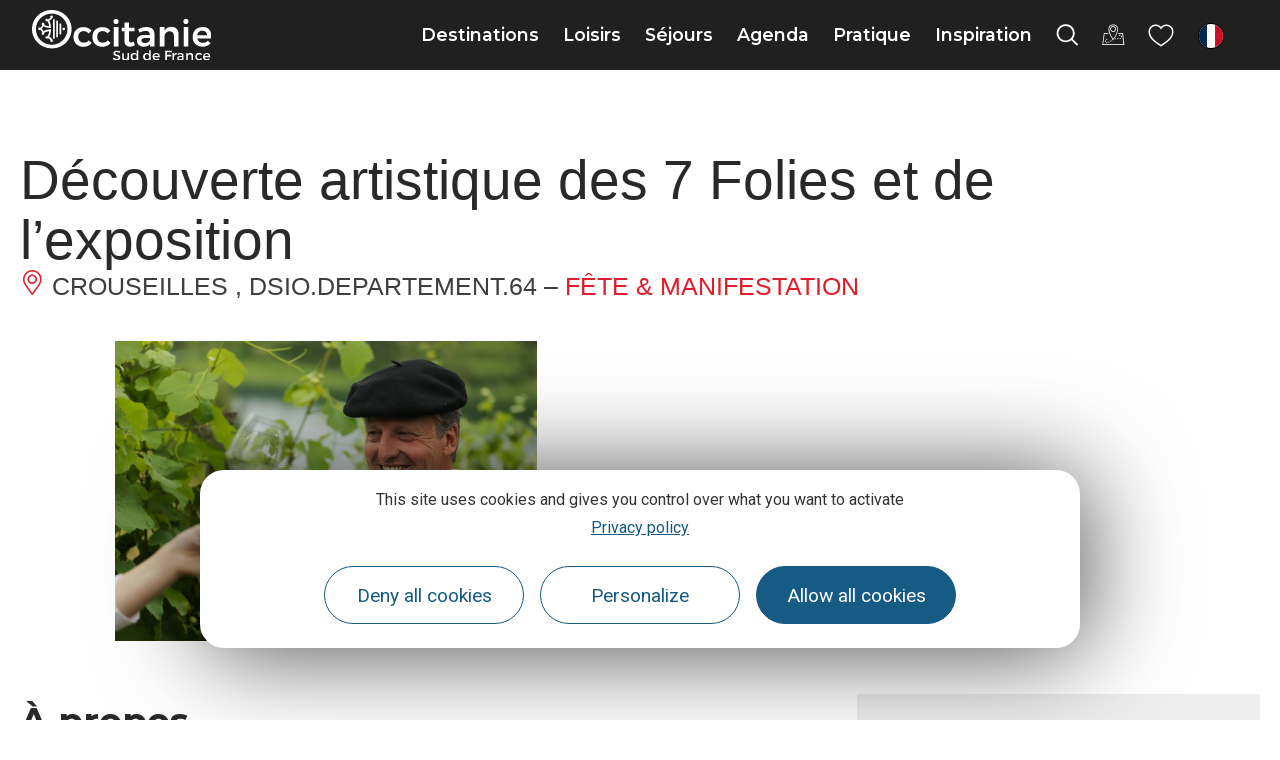

--- FILE ---
content_type: text/html; charset=UTF-8
request_url: https://www.tourisme-occitanie.com/fr/fiche/fete-et-manifestation/decouverte-artistique-des-7-folies-et-de-l-exposition-crouseilles_TFOFMACRTL1694448895/
body_size: 55755
content:
<!doctype html>
<html lang="fr-FR">
<head>
	<meta charset="UTF-8">
	<meta name="viewport" content="width=device-width, initial-scale=1">
	<link rel="profile" href="https://gmpg.org/xfn/11">
	<script>var bskConfig = {"idSite":"crtocc","pdfDownload":false,"map":{"center":[43.20931508529143,2.411413741275887],"zoom":5,"markers":{"icon":{"iconUrl":"\/diffusio-3\/public\/assets\/map\/marker-mini.png","iconAnchor":[14,30]}}},"diffusio":{"repertoire":"\/ext-pgb_site_SQL3c","url":"https:\\\/\\\/www.pays-bergerac-tourisme.com\\\/lae\\\/services1.0\\\/plugins\\\/laetis\\\/diffusio-258\\\/ext-pgb_site_SQL3c\\\/presViews\\\/OiDetail\\\/viewBasket\\\/outputOiDetailBasket.ajx.php"},"login":{"facebook":{"clientId":"177673519597757"},"google":{"clientId":"493806151526-765tgredrs9eg1dfudhuak9ne3s7nsgi.apps.googleusercontent.com"}},"lang":"fr","connection":false,"list":{"disableDrag":false},"basketList":{"disableDrag":false}};</script><meta name='robots' content='index, follow, max-image-preview:large, max-snippet:-1, max-video-preview:-1' />

	<title>Découverte artistique des 7 Folies et de l’exposition</title>
	<meta property="og:locale" content="fr_FR" />
	<meta property="og:type" content="website" />
	<meta property="og:site_name" content="Tourisme en Occitanie" />
	<meta name="twitter:card" content="summary_large_image" />
	<script type="application/ld+json" class="yoast-schema-graph">{"@context":"https://schema.org","@graph":[{"@type":"ImageObject","inLanguage":"fr-FR","@id":"#primaryimage","url":"https://cdn.laetis.fr/i/crtocc/detail/https://www.hit-occitanie.com/media/hit/ois/FMACRTL1694448895/images/57-Degustation2Chateaude_CrouseillesFabrice_Broche.jpg","contentUrl":"https://cdn.laetis.fr/i/crtocc/detail/https://www.hit-occitanie.com/media/hit/ois/FMACRTL1694448895/images/57-Degustation2Chateaude_CrouseillesFabrice_Broche.jpg"},{"@type":"WebSite","@id":"https://www.tourisme-occitanie.com/#website","url":"https://www.tourisme-occitanie.com/","name":"Tourisme en Occitanie","description":"","potentialAction":[{"@type":"SearchAction","target":{"@type":"EntryPoint","urlTemplate":"https://www.tourisme-occitanie.com/?s={search_term_string}"},"query-input":{"@type":"PropertyValueSpecification","valueRequired":true,"valueName":"search_term_string"}}],"inLanguage":"fr-FR"}]}</script>


<link rel='stylesheet' id='dsio-basket-buttons-css' href='https://panier.laetis.fr/dist/v02/css/buttons.css' type='text/css' media='all' />
<link rel='stylesheet' id='lae_search_autosuggest_style-css' href='https://search.laetis.fr/src/ressources/v2/autosuggest.css' type='text/css' media='all' />
<link rel='stylesheet' id='dsio-common-css' href='https://www.tourisme-occitanie.com/wordpress/../diffusio-3/public/css/main.common.css' type='text/css' media='all' />
<link rel='stylesheet' id='dsio-liste-css' href='https://www.tourisme-occitanie.com/wordpress/../diffusio-3/public/css/main.list.css' type='text/css' media='all' />
<link rel='stylesheet' id='dsio-detail-css' href='https://www.tourisme-occitanie.com/wordpress/../diffusio-3/public/css/main.detail.css' type='text/css' media='all' />
<link rel='stylesheet' id='dsio-multiapp-css' href='https://www.tourisme-occitanie.com/wordpress/../diffusio-3/public/css/main.multiapp.css' type='text/css' media='all' />
<link rel='stylesheet' id='dsio-custom-css' href='https://www.tourisme-occitanie.com/wordpress/../diffusio-3/public/css/main.custom.css' type='text/css' media='all' />
<link rel='stylesheet' id='panier-css' href='https://panier.laetis.fr/dist/v02/css/buttons.css' type='text/css' media='all' />
<link rel='stylesheet' id='fancybox-css' href='https://www.tourisme-occitanie.com/wordpress/../diffusio-3/public/js/libs/@fancyapps/fancybox/dist/jquery.fancybox.min.css' type='text/css' media='all' />
<style id='classic-theme-styles-inline-css' type='text/css'>
/*! This file is auto-generated */
.wp-block-button__link{color:#fff;background-color:#32373c;border-radius:9999px;box-shadow:none;text-decoration:none;padding:calc(.667em + 2px) calc(1.333em + 2px);font-size:1.125em}.wp-block-file__button{background:#32373c;color:#fff;text-decoration:none}
</style>
<link rel='stylesheet' id='lae_carnet_buttons-css' href='https://panier.laetis.fr/dist/v02/css/buttons.css' type='text/css' media='all' />
<link rel='stylesheet' id='lae_carnet_app_custom-css' href='https://www.tourisme-occitanie.com/plugins/lae-carnet/styles/lae-carnet-app.css' type='text/css' media='all' />
<link rel='stylesheet' id='lae-cookies-popup-css' href='https://www.tourisme-occitanie.com/plugins/lae-cookies/assets/styles/css/popup.13.2.css' type='text/css' media='all' />
<link rel='stylesheet' id='hello-elementor-theme-style-css' href='https://www.tourisme-occitanie.com/themes/hello-elementor/theme.min.css' type='text/css' media='all' />
<link rel='stylesheet' id='child-style-css' href='https://www.tourisme-occitanie.com/themes/lae-hello/style.css' type='text/css' media='all' />
<link rel='stylesheet' id='hello-elementor-css' href='https://www.tourisme-occitanie.com/themes/hello-elementor/style.min.css' type='text/css' media='all' />
<link rel='stylesheet' id='lae-style-css' href='https://www.tourisme-occitanie.com/themes/lae-hello/styles/css/styles-25.css' type='text/css' media='all' />
<link rel='stylesheet' id='elementor-icons-occitanie-rail-css' href='https://www.tourisme-occitanie.com/uploads/elementor/custom-icons/occitanie-rail/styles.css' type='text/css' media='all' />
<link rel='stylesheet' id='hello-elementor-header-footer-css' href='https://www.tourisme-occitanie.com/themes/hello-elementor/header-footer.min.css' type='text/css' media='all' />
<link rel='stylesheet' id='elementor-frontend-css' href='https://www.tourisme-occitanie.com/plugins/elementor/assets/css/frontend.min.css' type='text/css' media='all' />
<link rel='stylesheet' id='widget-image-css' href='https://www.tourisme-occitanie.com/plugins/elementor/assets/css/widget-image.min.css' type='text/css' media='all' />
<link rel='stylesheet' id='widget-icon-list-css' href='https://www.tourisme-occitanie.com/plugins/elementor/assets/css/widget-icon-list.min.css' type='text/css' media='all' />
<link rel='stylesheet' id='widget-heading-css' href='https://www.tourisme-occitanie.com/plugins/elementor/assets/css/widget-heading.min.css' type='text/css' media='all' />
<link rel='stylesheet' id='lae-buttons-css' href='https://www.tourisme-occitanie.com/plugins/lae-elementor-widgets/assets/styles/css/lae-buttons.css' type='text/css' media='all' />
<link rel='stylesheet' id='elementor-icons-css' href='https://www.tourisme-occitanie.com/plugins/elementor/assets/lib/eicons/css/elementor-icons.min.css' type='text/css' media='all' />
<link rel='stylesheet' id='swiper-css' href='https://www.tourisme-occitanie.com/plugins/elementor/assets/lib/swiper/v8/css/swiper.min.css' type='text/css' media='all' />
<link rel='stylesheet' id='e-swiper-css' href='https://www.tourisme-occitanie.com/plugins/elementor/assets/css/conditionals/e-swiper.min.css' type='text/css' media='all' />
<link rel='stylesheet' id='elementor-post-10-css' href='https://www.tourisme-occitanie.com/uploads/elementor/css/post-10.css' type='text/css' media='all' />
<link rel='stylesheet' id='e-popup-style-css' href='https://www.tourisme-occitanie.com/plugins/elementor-pro/assets/css/conditionals/popup.min.css' type='text/css' media='all' />
<link rel='stylesheet' id='elementor-post-127859-css' href='https://www.tourisme-occitanie.com/uploads/elementor/css/post-127859.css' type='text/css' media='all' />
<link rel='stylesheet' id='google-fonts-1-css' href='https://fonts.googleapis.com/css?family=Montserrat%3A100%2C100italic%2C200%2C200italic%2C300%2C300italic%2C400%2C400italic%2C500%2C500italic%2C600%2C600italic%2C700%2C700italic%2C800%2C800italic%2C900%2C900italic%7CRoboto%3A100%2C100italic%2C200%2C200italic%2C300%2C300italic%2C400%2C400italic%2C500%2C500italic%2C600%2C600italic%2C700%2C700italic%2C800%2C800italic%2C900%2C900italic&#038;display=auto' type='text/css' media='all' />
<link rel='stylesheet' id='elementor-icons-occitanie-css' href='https://www.tourisme-occitanie.com/uploads/elementor/custom-icons/occitanie/styles.css' type='text/css' media='all' />
<link rel="preconnect" href="https://fonts.gstatic.com/" crossorigin><script src="https://www.tourisme-occitanie.com/wordpress/wp-includes/js/jquery/jquery.min.js" id="jquery-core-js"></script>
<script src="https://www.tourisme-occitanie.com/wordpress/wp-includes/js/jquery/jquery-migrate.min.js" id="jquery-migrate-js"></script>
<script src="https://gadget.open-system.fr/widgets-libs/rel/noyau-1.0.min.js" id="open-system-js"></script>
<script src="https://www.tourisme-occitanie.com/wordpress/../diffusio-3/public/js/libs/jquery.lae.sticky.js" id="dsio-sticky-js"></script>
<script src="https://www.tourisme-occitanie.com/plugins/lae-elementor-widgets/assets/libs/leaflet/leaflet.bundle.min.js" id="leaflet-js"></script>
<script src="https://cdn.laetis.fr/f/laetis/leaflet/leaflet.vue.extend.js" id="dsio-leaflet-extend-js"></script>
<script src="https://www.tourisme-occitanie.com/wordpress/wp-includes/js/jquery/ui/core.min.js" id="jquery-ui-core-js"></script>
<script src="https://www.tourisme-occitanie.com/wordpress/wp-includes/js/jquery/ui/menu.min.js" id="jquery-ui-menu-js"></script>
<script src="https://www.tourisme-occitanie.com/wordpress/wp-includes/js/dist/dom-ready.min.js" id="wp-dom-ready-js"></script>
<script src="https://www.tourisme-occitanie.com/wordpress/wp-includes/js/dist/hooks.min.js" id="wp-hooks-js"></script>
<script src="https://www.tourisme-occitanie.com/wordpress/wp-includes/js/dist/i18n.min.js" id="wp-i18n-js"></script>
<script id="wp-i18n-js-after">
wp.i18n.setLocaleData( { 'text direction\u0004ltr': [ 'ltr' ] } );
wp.i18n.setLocaleData( { 'text direction\u0004ltr': [ 'ltr' ] } );
</script>
<script src="https://www.tourisme-occitanie.com/wordpress/wp-includes/js/dist/a11y.min.js" id="wp-a11y-js"></script>
<script src="https://www.tourisme-occitanie.com/wordpress/wp-includes/js/jquery/ui/autocomplete.min.js" id="jquery-ui-autocomplete-js"></script>
<script src="https://search.laetis.fr/src/ressources/v2/autosuggest.js" id="lae_search_autosuggest_script-js"></script>
<script id="tarteaucitron-js-extra">
var laeCookiesOptions = {"googletagmanagerId":"GTM-MH8TPP8","privacyUrl":"https:\/\/www.tourisme-occitanie.com\/mentions\/politique-confidentialite\/","analyticsUa":"","cookieName":"occ-rgpd","facebookpixelId":"1553926348097560","tiktokpixelId":"C9P3HFBC77UE268EOUHG","pinterestpixelId":"2612858470988","linkedininsighttag":"","adsensecapub":"","matomoId":"1","matomoHost":"https:\/\/tourismeoccitanie.matomo.cloud\/","matomoJs":"\/\/cdn.matomo.cloud\/tourismeoccitanie.matomo.cloud\/matomo.js","matomoTagCtId":"","gtmDur":"1","TAC_GGA":"1","TAC_ADS":"1","is_user_logged_in":""};
</script>
<script src="https://www.tourisme-occitanie.com/plugins/lae-cookies/assets/tarteaucitron/tarteaucitron.js" id="tarteaucitron-js"></script>
<script id="lae-cookies-popup-js-extra">
var laeCookiesOptions = {"googletagmanagerId":"GTM-MH8TPP8","privacyUrl":"https:\/\/www.tourisme-occitanie.com\/mentions\/politique-confidentialite\/","analyticsUa":"","cookieName":"occ-rgpd","facebookpixelId":"1553926348097560","tiktokpixelId":"C9P3HFBC77UE268EOUHG","pinterestpixelId":"2612858470988","linkedininsighttag":"","adsensecapub":"","matomoId":"1","matomoHost":"https:\/\/tourismeoccitanie.matomo.cloud\/","matomoJs":"\/\/cdn.matomo.cloud\/tourismeoccitanie.matomo.cloud\/matomo.js","matomoTagCtId":"","gtmDur":"1","TAC_GGA":"1","TAC_ADS":"1","is_user_logged_in":""};
</script>
<script src="https://www.tourisme-occitanie.com/plugins/lae-cookies/assets/js/popup-h.15.0.js" id="lae-cookies-popup-js"></script>
            <!-- Début matomo lae-cookies -->
            <script>
            var _paq = window._paq = window._paq || [];
            _paq.push([function () {
                var self = this;
                function getOriginalVisitorCookieTimeout() {
                    var now = new Date(),
                        nowTs = Math.round(now.getTime() / 1000),
                        visitorInfo = self.getVisitorInfo();
                    var createTs = parseInt(visitorInfo[2]);
                    var cookieTimeout = 33696000; // 13 mois en secondes
                    var originalTimeout = createTs + cookieTimeout - nowTs;
                    return originalTimeout;
                }
                this.setVisitorCookieTimeout(getOriginalVisitorCookieTimeout());
            }]);
            /* tracker methods like "setCustomDimension" should be called before "trackPageView" */
                        _paq.push(['trackPageView', document.title, {}]);
            _paq.push(['enableLinkTracking']);
            (function() {
                var u="https://tourismeoccitanie.matomo.cloud/";
                _paq.push(['setTrackerUrl', u+'matomo.php']);
                _paq.push(['setSiteId', '1']);
                var d=document, g=d.createElement('script'), s=d.getElementsByTagName('script')[0];
                g.async=true; g.src='//cdn.matomo.cloud/tourismeoccitanie.matomo.cloud/matomo.js'; s.parentNode.insertBefore(g,s);
            })();
            </script>
            <!-- Fin matomo lae-cookies -->
            <!-- Google Tag Manager -->
            <script>(function(w,d,s,l,i){w[l]=w[l]||[];w[l].push({'gtm.start':
            new Date().getTime(),event:'gtm.js'});var f=d.getElementsByTagName(s)[0],
            j=d.createElement(s),dl=l!='dataLayer'?'&l='+l:'';j.async=true;j.src=
            'https://www.googletagmanager.com/gtm.js?id='+i+dl;f.parentNode.insertBefore(j,f);
            })(window,document,'script','dataLayer','GTM-MH8TPP8');</script>
            <!-- End Google Tag Manager -->        <script type="text/javascript">
        var solrOptions = false;
        </script><meta property="og:title" content="Découverte artistique des 7 Folies et de l’exposition" /><meta property="og:type" content="website" /><meta property="og:image" content="https://www.hit-occitanie.com/media/hit/ois/FMACRTL1694448895/images/57-Degustation2Chateaude_CrouseillesFabrice_Broche.jpg" /><meta property="og:url" content="/fr/fiche/fete-et-manifestation/decouverte-artistique-des-7-folies-et-de-l-exposition-crouseilles_TFOFMACRTL1694448895/" /><meta property="og:description" content="Visite guidée des 7 Folies de Crouseille.Œuvres monumentales, qui rendent un juste hommage à la terre, au ciel, à la vigne et à leur alchimiste fondamentale : le vigneron. Dégustation d’une sélection..." /><meta property="description" content="Visite guidée des 7 Folies de Crouseille.Œuvres monumentales, qui rendent un juste hommage à la terre, au ciel, à la vigne et à leur alchimiste fondamentale : le vigneron. Dégustation d’une sélection..." /><script type="application/ld+json">{"@context":"http:\/\/schema.org\/","@type":"Thing","name":"D\u00e9couverte artistique des 7 Folies et de l\u2019exposition","description":"Visite guid\u00e9e des 7 Folies de Crouseille.\u0152uvres monumentales, qui rendent un juste hommage \u00e0 la terre, au ciel, \u00e0 la vigne et \u00e0 leur alchimiste fondamentale : le vigneron. D\u00e9gustation d\u2019une s\u00e9lection...","image":"https:\/\/www.hit-occitanie.com\/media\/hit\/ois\/FMACRTL1694448895\/images\/57-Degustation2Chateaude_CrouseillesFabrice_Broche.jpg","url":"\/fr\/fiche\/fete-et-manifestation\/decouverte-artistique-des-7-folies-et-de-l-exposition-crouseilles_TFOFMACRTL1694448895\/"}</script>        <link rel="apple-touch-icon" sizes="180x180" href="/themes/lae-hello/img/apple-touch-icon.png">
        <link rel="icon" type="image/png" sizes="32x32" href="/themes/lae-hello/img/favicon-32x32.png">
        <link rel="icon" type="image/png" sizes="16x16" href="/themes/lae-hello/img/favicon-16x16.png">
        <link rel="manifest" href="/themes/lae-hello/img/site.webmanifest">
        <link rel="mask-icon" href="/themes/lae-hello/img/safari-pinned-tab.svg" color="#5bbad5">
        <link rel="shortcut icon" href="/themes/lae-hello/img/favicon.ico">
        <meta name="msapplication-TileColor" content="#da532c">
        <meta name="msapplication-config" content="/themes/lae-hello/img/browserconfig.xml">
        <meta name="theme-color" content="#ffffff">
<meta name="generator" content="Elementor 3.25.4; features: additional_custom_breakpoints, e_optimized_control_loading; settings: css_print_method-external, google_font-enabled, font_display-auto">
<meta name="facebook-domain-verification" content="te2dol9kvca57p5agh2c7ya4bvd9os" />
<meta name="p:domain_verify" content="a91b20be006d23aea2521419ba3e68e3"/>
			<style>
				.e-con.e-parent:nth-of-type(n+4):not(.e-lazyloaded):not(.e-no-lazyload),
				.e-con.e-parent:nth-of-type(n+4):not(.e-lazyloaded):not(.e-no-lazyload) * {
					background-image: none !important;
				}
				@media screen and (max-height: 1024px) {
					.e-con.e-parent:nth-of-type(n+3):not(.e-lazyloaded):not(.e-no-lazyload),
					.e-con.e-parent:nth-of-type(n+3):not(.e-lazyloaded):not(.e-no-lazyload) * {
						background-image: none !important;
					}
				}
				@media screen and (max-height: 640px) {
					.e-con.e-parent:nth-of-type(n+2):not(.e-lazyloaded):not(.e-no-lazyload),
					.e-con.e-parent:nth-of-type(n+2):not(.e-lazyloaded):not(.e-no-lazyload) * {
						background-image: none !important;
					}
				}
			</style>
			</head>
<body class="page-template-default page page-id-0 page-parent site-1 elementor-default elementor-kit-10">

            <!-- Google Tag Manager (noscript) -->
            <noscript><iframe src="https://www.googletagmanager.com/ns.html?id=GTM-MH8TPP8" 
            height="0" width="0" style="display:none;visibility:hidden"></iframe></noscript>
            <!-- End Google Tag Manager (noscript) -->
                        <!-- Facebook Pixel (noscript) -->
            <noscript><img height="1" width="1" src="https://www.facebook.com/tr?id=1553926348097560&ev=PageView&noscript=1"/></noscript>
            <!-- End Facebook Pixel (noscript) -->
                        <noscript>
            <img height="1" width="1" style="display:none;" alt="" src=https://ct.pinterest.com/v3/?event=init&tid=2612858470988&noscript=1 />
            </noscript>
            
<a class="skip-link screen-reader-text" href="#content">Aller au contenu</a>

<header class="v25" role="banner">
	<p class="s-logo">
		<a href="https://www.tourisme-occitanie.com/" title="Aller à la page d'accueil" rel="home">
						<img src="/themes/lae-hello/img/logo-occitanie-sud-fr-blanc.svg" alt="Occitanie Sud de France" />
					</a>
	</p><nav class="mp">
    <a href="#mp_ul" id="tgl_mpm"><span>Menu</span></a>
    <ul id="mp_ul"><li>
            <a href="#m-destinations" title="Afficher sous-menu Destinations" class="mp-i" aria-expanded="false" aria-controls="m-destinations">
                <span class="lbl">Destinations</span>
            </a>
            <div id="m-destinations" class="mp-sm">
                <div class="sm-ct">
                    		<div data-elementor-type="wp-post" data-elementor-id="26457" class="elementor elementor-26457" data-elementor-post-type="sous-menu">
						<section class="elementor-section elementor-top-section elementor-element elementor-element-1e53c258 sm-s elementor-section-height-min-height elementor-section-items-stretch elementor-section-full_width elementor-section-height-default" data-id="1e53c258" data-element_type="section">
						<div class="elementor-container elementor-column-gap-default">
					<div class="elementor-column elementor-col-50 elementor-top-column elementor-element elementor-element-7f284c87" data-id="7f284c87" data-element_type="column">
			<div class="elementor-widget-wrap elementor-element-populated">
						<section class="elementor-section elementor-inner-section elementor-element elementor-element-6ad3d327 elementor-section-full_width elementor-section-height-default elementor-section-height-default" data-id="6ad3d327" data-element_type="section">
						<div class="elementor-container elementor-column-gap-default">
					<div class="elementor-column elementor-col-50 elementor-inner-column elementor-element elementor-element-3f748441" data-id="3f748441" data-element_type="column">
			<div class="elementor-widget-wrap elementor-element-populated">
						<div class="elementor-element elementor-element-3977b8e0 elementor-widget elementor-widget-lae-titre-sm" data-id="3977b8e0" data-element_type="widget" data-widget_type="lae-titre-sm.default">
				<div class="elementor-widget-container">
			<p><a href="https://www.tourisme-occitanie.com/destinations/destinations-phares/" title="Découvrez les beaux endroits où voyager en Occitanie"><b>Destinations phares</b></a></p>		</div>
				</div>
				<div class="elementor-element elementor-element-586cc557 elementor-widget elementor-widget-lae-buttons" data-id="586cc557" data-element_type="widget" data-widget_type="lae-buttons.default">
				<div class="elementor-widget-container">
					<ul class="elementor-widget-button lae-buttons lae-buttons--v list--vertical">
		<li><a href="https://www.tourisme-occitanie.com/destinations/nos-4-univers/occitanie-mediterranee/" class="theme-button btn btn--flat"><span class="text">Côte Méditerranée </span></a></li><li><a href="https://www.tourisme-occitanie.com/destinations/destinations-phares/pyrenees/" class="theme-button btn btn--flat"><span class="text">Pyrénées</span></a></li><li><a href="https://www.tourisme-occitanie.com/destinations/destinations-phares/parcs-naturels/" class="theme-button btn btn--flat"><span class="text">Parcs naturels</span></a></li><li><a href="https://www.tourisme-occitanie.com/destinations/destinations-phares/les-plus-beaux-villages-de-france-en-occitane/" class="theme-button btn btn--flat"><span class="text">Les Plus Beaux Villages</span></a></li>		</ul>
				</div>
				</div>
				<div class="elementor-widget-button elementor-element elementor-element-1e62bcc elementor-widget elementor-widget-lae-button" data-id="1e62bcc" data-element_type="widget" data-widget_type="lae-button.default">
				<div class="elementor-widget-container">
			<a href="https://www.tourisme-occitanie.com/destinations/destinations-phares/" title="Tous les incontournables du tourisme en Occitanie" class="theme-button btn btn--flat btn--icon btn--icon-right"><span class="text">Tout voir</span><i class="icon laeicon- lae-icon-angle-right-light" aria-hidden="true"></i></a>		</div>
				</div>
				<div class="elementor-widget-button elementor-element elementor-element-51faf10 elementor-widget elementor-widget-lae-button" data-id="51faf10" data-element_type="widget" data-widget_type="lae-button.default">
				<div class="elementor-widget-container">
			<a class="theme-button btn btn--flat"><span class="text"></span></a>		</div>
				</div>
					</div>
		</div>
				<div class="elementor-column elementor-col-50 elementor-inner-column elementor-element elementor-element-39bd2b48" data-id="39bd2b48" data-element_type="column">
			<div class="elementor-widget-wrap elementor-element-populated">
						<div class="elementor-element elementor-element-5d5632c1 elementor-widget elementor-widget-lae-titre-sm" data-id="5d5632c1" data-element_type="widget" data-widget_type="lae-titre-sm.default">
				<div class="elementor-widget-container">
			<p><a href="https://www.tourisme-occitanie.com/destinations/incontournables/" title="Tous les incontournables du tourisme en Occitanie"><b>Incontournables</b></a></p>		</div>
				</div>
				<div class="elementor-element elementor-element-62b2a18f elementor-widget elementor-widget-lae-buttons" data-id="62b2a18f" data-element_type="widget" data-widget_type="lae-buttons.default">
				<div class="elementor-widget-container">
					<ul class="elementor-widget-button lae-buttons lae-buttons--v list--vertical">
		<li><a href="https://www.tourisme-occitanie.com/destinations/incontournables/toulouse/" class="theme-button btn btn--flat"><span class="text">Toulouse</span></a></li><li><a href="https://www.tourisme-occitanie.com/destinations/incontournables/montpellier/" class="theme-button btn btn--flat"><span class="text">Montpellier</span></a></li><li><a href="https://www.tourisme-occitanie.com/destinations/incontournables/narbonne-mediterranee/" class="theme-button btn btn--flat"><span class="text">Narbonne</span></a></li><li><a href="https://www.tourisme-occitanie.com/destinations/incontournables/pic-du-midi/" class="theme-button btn btn--flat"><span class="text">Pic du Midi</span></a></li>		</ul>
				</div>
				</div>
				<div class="elementor-widget-button elementor-element elementor-element-2ccda304 elementor-widget elementor-widget-lae-button" data-id="2ccda304" data-element_type="widget" data-widget_type="lae-button.default">
				<div class="elementor-widget-container">
			<a href="https://www.tourisme-occitanie.com/destinations/incontournables/" title="Tous les incontournables du tourisme en Occitanie" class="theme-button btn btn--flat btn--icon btn--icon-right"><span class="text">Tout voir</span><i class="icon laeicon- lae-icon-angle-right-light" aria-hidden="true"></i></a>		</div>
				</div>
					</div>
		</div>
					</div>
		</section>
				<section class="elementor-section elementor-inner-section elementor-element elementor-element-3100ed77 elementor-section-full_width elementor-section-height-default elementor-section-height-default" data-id="3100ed77" data-element_type="section">
						<div class="elementor-container elementor-column-gap-default">
					<div class="elementor-column elementor-col-100 elementor-inner-column elementor-element elementor-element-4af2b3b5" data-id="4af2b3b5" data-element_type="column">
			<div class="elementor-widget-wrap elementor-element-populated">
						<div class="elementor-element elementor-element-74c23dc2 elementor-widget elementor-widget-lae-titre-sm" data-id="74c23dc2" data-element_type="widget" data-widget_type="lae-titre-sm.default">
				<div class="elementor-widget-container">
			<p><a href="https://www.tourisme-occitanie.com/destinations/fabuleux-voyages/" target="_blank" rel="noopener" title="Les Fabuleux Voyages en Occitanie"><b>Les Fabuleux Voyages en Occitanie</b></a></p>		</div>
				</div>
				<div class="elementor-element elementor-element-6963fb77 elementor-widget elementor-widget-lae-crosseling" data-id="6963fb77" data-element_type="widget" data-widget_type="lae-crosseling.default">
				<div class="elementor-widget-container">
			<div class="lae-crosseling "><div class="lae-ct"><div class="s-wrap"><div class="swiper-container"><div class="swiper-wrapper"><div class="swiper-slide" data-url="https://www.tourisme-occitanie.com/rail-tour/">		<div class="p p--post">
		<div class="img-wrap">
			<img fetchpriority="high" width="600" height="400" src="https://www.tourisme-occitanie.com/uploads/2023/03/5-quai-de-gare-les-michmich-en-vadrouille-crtl-occitanie-600x400.jpg" class="attachment-medium size-medium wp-post-image" alt="Train liO Occitanie © Les Michmich en Vadrouille / CRTL Occitanie" decoding="async" srcset="https://www.tourisme-occitanie.com/uploads/2023/03/5-quai-de-gare-les-michmich-en-vadrouille-crtl-occitanie-600x400.jpg 600w, https://www.tourisme-occitanie.com/uploads/2023/03/5-quai-de-gare-les-michmich-en-vadrouille-crtl-occitanie-1140x760.jpg 1140w, https://www.tourisme-occitanie.com/uploads/2023/03/5-quai-de-gare-les-michmich-en-vadrouille-crtl-occitanie-300x200.jpg 300w, https://www.tourisme-occitanie.com/uploads/2023/03/5-quai-de-gare-les-michmich-en-vadrouille-crtl-occitanie-768x512.jpg 768w, https://www.tourisme-occitanie.com/uploads/2023/03/5-quai-de-gare-les-michmich-en-vadrouille-crtl-occitanie-1536x1024.jpg 1536w, https://www.tourisme-occitanie.com/uploads/2023/03/5-quai-de-gare-les-michmich-en-vadrouille-crtl-occitanie-2048x1365.jpg 2048w" sizes="(max-width: 600px) 100vw, 600px" title="" />		</div>
			<div class="txt-wrap">
						<p class="t"><a href="https://www.tourisme-occitanie.com/rail-tour/">Occitanie Rail Tour, des Fabuleux Voyages sans voiture</a></p>
						</div>
		</div>
		</div><div class="swiper-slide" data-url="https://www.tourisme-occitanie.com/loisirs/activites-et-nature/montagne-et-hiver/50-nuances-de-blanc-a-luchon/">		<div class="p p--post">
		<div class="img-wrap">
			<img loading="lazy" width="600" height="241" src="https://www.tourisme-occitanie.com/uploads/2021/12/1-superbagneres-ag-pyrenees-31-600x241.jpg" class="attachment-medium size-medium wp-post-image" alt="Station de Luchon Superbagnères © Anthony Gonzalez" decoding="async" srcset="https://www.tourisme-occitanie.com/uploads/2021/12/1-superbagneres-ag-pyrenees-31-600x241.jpg 600w, https://www.tourisme-occitanie.com/uploads/2021/12/1-superbagneres-ag-pyrenees-31-1140x457.jpg 1140w, https://www.tourisme-occitanie.com/uploads/2021/12/1-superbagneres-ag-pyrenees-31-300x120.jpg 300w, https://www.tourisme-occitanie.com/uploads/2021/12/1-superbagneres-ag-pyrenees-31-768x308.jpg 768w, https://www.tourisme-occitanie.com/uploads/2021/12/1-superbagneres-ag-pyrenees-31-1536x616.jpg 1536w, https://www.tourisme-occitanie.com/uploads/2021/12/1-superbagneres-ag-pyrenees-31.jpg 1920w" sizes="(max-width: 600px) 100vw, 600px" title="Luchon Superbagnères © Anthony Gonzalez" />		</div>
			<div class="txt-wrap">
						<p class="t"><a href="https://www.tourisme-occitanie.com/loisirs/activites-et-nature/montagne-et-hiver/50-nuances-de-blanc-a-luchon/">50 nuances de blanc à Luchon</a></p>
			<p class="loc"><i aria-hidden="true" class="icon lae-icon-localisation"></i> Pyrénées</p> 			</div>
		</div>
		</div><div class="swiper-slide" data-url="https://www.tourisme-occitanie.com/loisirs/activites-et-nature/montagne-et-hiver/laubrac-en-hiver/">		<div class="p p--post">
		<div class="img-wrap">
			<img loading="lazy" width="600" height="254" src="https://www.tourisme-occitanie.com/uploads/2021/12/aubrac2-ot-nasbinals-isabelle-chausalland-600x254.jpg" class="attachment-medium size-medium wp-post-image" alt="Parc naturel de l&#039;Aubrac en hiver" decoding="async" srcset="https://www.tourisme-occitanie.com/uploads/2021/12/aubrac2-ot-nasbinals-isabelle-chausalland-600x254.jpg 600w, https://www.tourisme-occitanie.com/uploads/2021/12/aubrac2-ot-nasbinals-isabelle-chausalland-1140x482.jpg 1140w, https://www.tourisme-occitanie.com/uploads/2021/12/aubrac2-ot-nasbinals-isabelle-chausalland-300x127.jpg 300w, https://www.tourisme-occitanie.com/uploads/2021/12/aubrac2-ot-nasbinals-isabelle-chausalland-768x325.jpg 768w, https://www.tourisme-occitanie.com/uploads/2021/12/aubrac2-ot-nasbinals-isabelle-chausalland-1536x650.jpg 1536w, https://www.tourisme-occitanie.com/uploads/2021/12/aubrac2-ot-nasbinals-isabelle-chausalland.jpg 1820w" sizes="(max-width: 600px) 100vw, 600px" title="L&#039;Aubrac © Isabelle Chausalland" />		</div>
			<div class="txt-wrap">
						<p class="t"><a href="https://www.tourisme-occitanie.com/loisirs/activites-et-nature/montagne-et-hiver/laubrac-en-hiver/">L&rsquo;Aubrac en hiver</a></p>
			<p class="loc"><i aria-hidden="true" class="icon lae-icon-localisation"></i> Aubrac</p> 			</div>
		</div>
		</div><div class="swiper-slide" data-url="https://www.tourisme-occitanie.com/loisirs/itinerance/randonnees-pedestres/spa-rando-monts-lacaune/">		<div class="p p--post">
		<div class="img-wrap">
					</div>
			<div class="txt-wrap">
			<p class="t"><a href="https://www.tourisme-occitanie.com/loisirs/itinerance/randonnees-pedestres/spa-rando-monts-lacaune/" target="_blank" rel="noopener">Voir la page</a></p>
			</div>
		</div>
		</div><div class="swiper-slide" data-url="https://www.tourisme-occitanie.com/loisirs/activites-et-nature/montagne-et-hiver/reve-nordique-ariege-pyrenees/">		<div class="p p--post">
		<div class="img-wrap">
			<img loading="lazy" width="370" height="500" src="https://www.tourisme-occitanie.com/uploads/2021/05/la-sortie-en-traineau.jpg" class="attachment-medium size-medium wp-post-image" alt="Balade en chien de traineau / Plateau de Beille" decoding="async" srcset="https://www.tourisme-occitanie.com/uploads/2021/05/la-sortie-en-traineau.jpg 370w, https://www.tourisme-occitanie.com/uploads/2021/05/la-sortie-en-traineau-222x300.jpg 222w" sizes="(max-width: 370px) 100vw, 370px" title="Balade en chien de traineau" />		</div>
			<div class="txt-wrap">
						<p class="t"><a href="https://www.tourisme-occitanie.com/loisirs/activites-et-nature/montagne-et-hiver/reve-nordique-ariege-pyrenees/">Rêve nordique en Ariège Pyrénées</a></p>
			<p class="loc"><i aria-hidden="true" class="icon lae-icon-localisation"></i> Plateau de Beille</p> 			</div>
		</div>
		</div></div>
			</div>
			<div class="pag swiper-pagination"></div>
			<div class="prv" aria-hidden="true" tabindex="-1"><i class="lae-icon-angle-right-light"></i></div>
			<div class="nxt" aria-hidden="true" tabindex="-1"><i class="lae-icon-angle-right-light"></i></div>
			<div class="swiper-scrollbar sb"></div>			
			</div>
			</div></div>		</div>
				</div>
					</div>
		</div>
					</div>
		</section>
					</div>
		</div>
				<div class="elementor-column elementor-col-50 elementor-top-column elementor-element elementor-element-72d17c1" data-id="72d17c1" data-element_type="column">
			<div class="elementor-widget-wrap elementor-element-populated">
						<section class="elementor-section elementor-inner-section elementor-element elementor-element-3695ebd2 elementor-section-full_width elementor-section-height-default elementor-section-height-default" data-id="3695ebd2" data-element_type="section">
						<div class="elementor-container elementor-column-gap-default">
					<div class="elementor-column elementor-col-100 elementor-inner-column elementor-element elementor-element-d715032" data-id="d715032" data-element_type="column">
			<div class="elementor-widget-wrap elementor-element-populated">
						<div class="elementor-element elementor-element-3e464cd9 elementor-widget elementor-widget-lae-titre-sm" data-id="3e464cd9" data-element_type="widget" data-widget_type="lae-titre-sm.default">
				<div class="elementor-widget-container">
			<p><a href="https://www.tourisme-occitanie.com/destinations/nos-4-univers/" title="Vacances en Occitanie : à la mer, à la campagne, en montagne, en ville"><b>Vos vacances en Occitanie</b></a></p>		</div>
				</div>
				<div class="elementor-element elementor-element-7fbe508 elementor-widget elementor-widget-lae-carte-3t" data-id="7fbe508" data-element_type="widget" data-widget_type="lae-carte-3t.default">
				<div class="elementor-widget-container">
					
		<svg version="1.1" id="Calque_1" xmlns="http://www.w3.org/2000/svg" xmlns:xlink="http://www.w3.org/1999/xlink" x="0px" y="0px"
	 viewBox="0 0 595.3 427.2" style="enable-background:new 0 0 595.3 427.2;" xml:space="preserve">
<style type="text/css">
	.st0{opacity:0.57;fill:#C5E4EB;enable-background:new    ;}
	.st1{opacity:0.57;fill:#93D2DE;enable-background:new    ;}
	.st2{opacity:0.57;fill:#71C6DE;enable-background:new    ;}
	.st3{fill:#FFFFFF;stroke:#DFDEDE;stroke-width:0.5;}
	.st4{opacity:0.18;fill:#D3DE9B;enable-background:new    ;}
	.st5{opacity:0.21;fill:#BCD151;enable-background:new    ;}
	.st6{opacity:0.19;fill:#E5A63D;enable-background:new    ;}
	.st7{fill:#FFFFFF;stroke:#54504F;stroke-width:0.5;}
	.st8{fill:none;stroke:#54504F;stroke-width:0.5;}
	.st9{fill:#C91437;}
	.st10{fill:none;stroke:#54504F;stroke-width:0.75;}
	.st11{fill:#A3A2A1;}
	.st12{opacity:0.89;}
	.st13{fill:#FFFFFF;}
	.st14{fill:#B36818;}
	.st15{opacity:0.73;}
	.st16{fill:#008E9B;}
	.st17{opacity:0.67;}
	.st18{fill:#B9CAAE;}
	.st19{fill:#54504F;}
</style>
<g id="fond_medietrranee">
	<g id="Calque_5">
		<path class="st0" d="M435.9,369.7c5-8.1,6.2-18.8,13.6-24.7c3.6-2.8,8.1-4.1,12.6-5.3c7.5-2,15-4.1,22.5-6.1
			c12.7-3.4,26.8-7.9,33.2-19.3c6.1-10.8,3.8-25.2,11.2-35.2c8.9-12,28.8-13.1,35.1-26.6c4.2-9,0.3-19.4-1.3-29.2
			c-1.4-8.9-0.9-18.1,1.6-26.8c2.7-9.5,7.8-18.6,7.7-28.4c0-1.7-0.2-3.5-1.1-4.9c-2.6-4.1-8.8-3-13.4-1.7
			c-38.5,10.9-82.6,2.5-117.1,22.8c-19.4,11.5-33.1,30.7-43.3,50.8c-9.3,18.3-16.4,37.6-23.4,56.9c-4.3,11.8-8.6,23.6-10.3,36
			c-1.7,12.1-0.9,24.4,1.5,36.4c0.7,3.5,1.7,6.7,3.9,9.5c2.1,2.7,4.9,5,7.5,7.2c3.5,2.9,7.3,5.8,11.9,6.7c4.2,0.8,8.6,0,12.8-0.6
			c6.7-0.8,13.2-1.7,19.4-4.4C426.6,379.8,432.3,375.5,435.9,369.7z"/>
	</g>
	<g id="Calque_5_-_copie">
		<path class="st1" d="M441.5,334.1c0.6-0.3,1.2-0.6,1.9-0.8c1.5-0.6,3.2-0.8,4.7-1.6c0.9-0.5,1.7-1.1,2.5-1.8
			c2.9-2.3,6.5-3.8,10.2-3.8c1.7,0,3.2-0.6,4.8-1c4.1-1.1,8.1-2.2,12.2-3.3c1.1-0.3,2.1-0.6,3.2-0.9c10-2.7,21.1-6.2,26.2-15.3
			c4.8-8.5,3-19.9,8.8-27.8c5-6.7,13.6-8.9,20.3-13.2c2.2-1.4,4.3-3.1,5.9-5.3c1.6-2.2,1.8-3.8,0.8-6.3c-2.8-7,5.1-10.2,7.6-15.7
			c1.4-3,1-6.5,0.7-9.8c-0.4-4.2-0.5-8.4-0.4-12.6c0.1-2.9,0.3-5.8,1.2-8.5c0.4-1.3,1-2.7,1.8-3.8c0.9-1.3,2.2-2.1,2.9-3.4
			c1.1-2.2,1.4-4.7,2.5-6.9c1.6-3.1,2.9-6.4,4-9.7c0.8-2.6,1.5-5.3,0.9-8c-0.6-2.6-2.9-5.1-5.6-5c-1.1,0-2.1,0.5-3,0.9
			c-5.4,2.7-9.7,7-14.6,10.7c-1.9,1.5-4,2.8-6.2,3.9c-4.7,2.3-10,4.4-15.2,4.9c-4.4,0.4-8.8,0.5-13.3,0.9
			c-10.2,0.8-20.3,1.9-30.4,3.3c-19.7,2.9-39.3,7.1-58.5,12.6c-8.1,2.3-16.2,5-23.3,9.6c-16.9,11.2-24.4,31.9-29.8,51.4
			c-6.7,24.4-11.5,50.6-3.3,74.5c4.1,12,11.4,22.7,18.7,33.2c1.7,2.4,3.5,4.9,6.1,6.2c6.1,3.1,12.9-4.6,16.3-9
			c1.8-2.3,3.4-4.7,5.2-7c1.1-1.5,2.3-2.9,3.7-4.2c1-1,2.4-1.4,3.7-2.2c2.4-1.6,4.4-3.8,6.2-6.1c3.6-4.6,6.5-10,11.2-13.7
			c1.9-1.5,4-2.7,6.1-3.8C439.2,335.3,440.3,334.6,441.5,334.1z"/>
	</g>
	<g id="Calque_5_-_copie_2">
		<path class="st2" d="M432.4,311.7c0.2-1.9,0.3-3.9,0.5-5.8c0.6-5.8,2.6-11.5,5.5-16.5c3.1-5.3,7.3-9.9,12.3-13.4
			c2.5-1.8,5.2-3.3,8-4.4c1.4-0.6,2.8-1.1,4.3-1.5c3.3-0.9,6.2-2.7,9.7-3.5c10.2-2.6,20.7-4.5,30.4-8.8c6.2-2.8,12-6.6,16.4-11.7
			c2.2-2.5,3.6-5.4,5.5-8c2.7-3.6,4.1-7.4,6.3-11.3c3-5.4,6.8-10.4,11.3-14.7c2-1.9,4.3-3.8,5.3-6.4c0.9-2.3,0.8-4.8,1.2-7.3
			c0.7-4.7,3.4-8.9,5.1-13.4c1.6-4.5,2-10.1-1.3-13.6c-2.6-2.7-6.9-3.3-10.5-2.2s-6.7,3.4-9.5,6c-8.1,7.4-14.4,16.6-21.8,24.6
			c-4.7,5.1-10,9.7-16.1,13c-3,1.6-6.3,2.9-9.6,3.6c-1.6,0.3-3.2,0.2-4.8,0.3c-2.1,0.2-4.2,0.5-6.2,0.8c-0.9,0.1-1.8,0.3-2.7,0.4
			c-14.1,2-28.1,5.1-41.8,9c-5.8,1.7-11.6,3.6-16.6,6.9c-9.6,6.4-15,17.1-18.6,27.8c-2.1,6.3-2.8,12.7-6,18.6
			c-3.3,6.1-7.8,11.5-11.4,17.5c-10.6,17.4-12.7,38.9-10.1,59.1c0.6,4.7,1.5,9.4,3.7,13.5c2.3,4.1,6.1,7.6,10.8,8.4
			c1,0.2,2,0.2,2.9,0c2.8-0.3,5.6-1.8,7.2-4.1c0.9-1.4,1.4-3,1.5-4.6c0.1-1.3-0.6-2.2-0.8-3.4c-0.5-2.8,1.7-5.6,3.2-7.7
			c1.7-2.3,3.6-4.7,4.1-7.6c0.5-2.8-0.5-5.7,0.2-8.4c0.7-2.5,2.7-4.3,4.8-5.8c4.7-3.3,10.1-5.3,15.1-8.1c5-2.8,9.8-6.6,11.6-12
			C432,315.1,432.3,313.4,432.4,311.7z"/>
	</g>
</g>
<g id="fond-departements">
	<path id="_x30_9_-_ARIEGE" class="st3" d="M279.1,352.3l-1.4,0.5l-1.5-0.2l-0.4,0.9l-1.7,0.7l-0.9-0.1l-1.7-1.1h-0.4l-0.8,2
		l-1.5,2.7v0.9l-0.8,0.6h-2l-0.9,1.2l-0.9,0.4l-0.9-0.4l-1.5,0.1l-1.1-1l-0.7,1.3l-0.1,1.4l-0.6,0.7l-1.4,0.4l0.1,1l-1,0.2l-2.9-0.6
		l-1.4,0.4l-2.6,1.3l-1.4-0.2l-0.8-1.2l-1.5,0.2l-3.8-1.3l-0.1-1.5l1.1-1.7l-0.1-0.9l-2.4,0.3l-3.2-1.3l-2.4,0.6l-1.2-0.9l-1.5-0.3
		l-3.4,0.4l-2.1-1.3l-0.8-1.8l-2.3-0.8l-0.4-0.2l-1.6,0.8l-1.3,0.1l-0.2,0.4l-1.9,0.1l-0.9-1.1l-1.5,0.3l-1,2.3l0.4,3.4l-1.7,1.1
		l-2-0.1l-1.8-3l-0.9-4l-2.5-2.5l-0.2-2.5l-1.1-1l-1.5-0.4l-1.2-0.9l0.6-2.4l-1.8,0.1l-0.5-0.7h-1l-1.7,0.9l-1.5-0.2l-1.4,0.6
		l-1.4-0.4l-1.4,0.4l-1.5-1.3l-1.4-0.5l-1.2,0.9l-2.9,0.6l-1.7,1.1l-1-0.1l-3.1-2.5l-0.7-3.9l-2.3-2.5l-1.8-0.8l-1.2-1.6l-0.6,0.8
		l-2.5,0.2L170,335l-2-0.1l-1.4-0.5l-2.3,0.5l-2.5-2.7l-1.3,0.7l-1.8,1.7l-0.5-0.1l-1.7-1l-2.6-2.3l-1.9-0.7l-0.9-1.1l0.2-1.8
		l-0.9-2.1l-0.3-1.8l-0.9-0.3l-0.4-0.9l0.8-2.3l-0.2-1l-0.7-0.6l-0.8-2.1l1.5-1l0.3-0.4l1.4,0.2l0.8-0.5l1.4-0.1l0.8-1.1l-1.1-3.2
		l4-0.2l1.6-1l1.1,0.1l2.8-0.7l1.5-0.5l1.7-2.3l1.1-2.2l1.8-0.6h-0.9l-0.6-1.2l-1.2-0.7l-0.8,0.1l-0.5-3.1l0.9,0.8h0.1l-0.1-1.2
		l-0.5,0.1l-0.5-0.7l0.2-1.3l-0.8-1.5l1.5,0.1l0.8-0.6l0.6-0.7l-1.4-1.4v-1h0.4l0.8-1.1l-0.3-1.2l0.9,0.1l1.7,1.6l1.3,0.3l1.3-2.8
		l0.2-1.9l-0.4-0.7l0.4-0.8l0.2-0.2l1,1l2.6,0.7l0.4-1.2l1.8-0.3l0.4-0.6l1.3-1.2l2.3,2.6l1.8,0.9h0.5l0.8-1.3l2.5,2.2l1.3,1.5
		l0.3,0.8l-0.3,0.3l1.4,3l2.3-0.3l1.7-0.5l-0.1-2.3l1.9-0.3l0.3-0.4l0.9-1.5l1.3,0.1l-2.7-2.8l-0.3-0.9l-1.9,0.1l-1.9-0.3L190,283
		l-0.7-0.6v-1l1.1-1.5l0.3-1.9l1.5-0.2l0.5,0.8l0.4-0.1l1.6-1l-0.2-0.1l1.1-0.6l2.1,0.9l1-0.8l0.9,0.7l0.8-0.1l0.8-0.9l-0.2-1.1
		l3-1.2l1.4,0.3l1-1.7l0.2-1.3l-0.8-1.1l-0.2-0.9l-0.8,0.4l-1.3-0.4l-0.5,0.2l-1.2-0.8l-1.9-0.4l1.2-0.9l0.1-0.5l-3.8-0.6l0.8-1.1
		l-0.9-2.2l1,0.1l0.6-1.3l1-0.1l0.8-1.7l0.8-0.6l1.5-0.2l2.9,0.8l-0.8,0.6l1.4,2.5l2.4,1.6l0.1,0.2l2.5,3L210,272l1.5,1.2l1.1,0.3
		l1.1,0.5l1.8,0.4l0.7-1.1l0.3-0.9l0.9-0.4l1.8,0.8v-0.6v-0.9l-1.2-0.8l1.3-1.8l-0.7-0.7l-0.7-0.3l0.2-0.8l-0.4-0.8l0.7-1.2l0.1-2.3
		l1.1,0.8l0.5-0.8l0.4,0.2l0.1,0.9l0.2,1.8l2.5-0.6v0.1l0.4-0.2l0.3,0.3l0.9,1.6l0.9,1.1l0.4-0.3l0.4-0.9l-0.2-1.4l0.9-0.3l0.4,0.9
		l1.9,0.4l0.6,0.8l3.3,0.9l-0.2,2.4l1-0.1l1.1-0.9l0.1-1L235,267l2.4-3.1l1.6,1.1l1.3,2.1l-0.1,1.9l1.7,2.5l0.8,0.6l-0.3,0.4
		l0.4,1.4l-1.5,1.8v1.4l0.2,0.5l1.5-0.1l1.4,0.5l1.6,1.9l2.6,1.5l0.4,0.9l1.9-0.4l2.1,1.1l0.5,0.5l2.3-0.2l-0.3-1.3l0.7-0.6l0.5,2.3
		l1.9,0.3l0.6-0.7v2.4l1,1l0.3,0.9l1.2-2l1.2-0.3l1.2,0.6l0.1,0.8l1.8,0.3l0.7,1.6l-0.1,1.3l0.5,2.4l-0.6,0.5l0.7,0.5l0.6,1.2
		l-0.2,0.4h-1.8l-0.4,0.8l0.6,1.7l0.9,0.4l0.7-0.4l1.6,1l0.4,0.6l0.7,1.1v0.9l-1.7,2.2l1.7,0.6l0.2,1.3l-0.4,0.9l0.3,2.9l0.6,0.7
		l1.4,0.3l-0.8,1.1l-0.9,0.1l-1-1l-1.9-0.2l-1.1,0.4l0.1,0.5l-1.7,0.5l-0.3,1.8l4.9,1.4l0.9,2.7l-0.8,4.8l0.3,0.9l-2.6,1.4l-1.4,0.7
		l-6.1,0.6l-1.4,0.1l-0.1,0.9l0.1,0.9l-1.6,1.7l-0.1,0.9l1.1,0.8l2.7,0.9l0.3,0.9l0.3,0.3l2.9,3.7l-0.7,0.6l-1.3,0.3l-0.1,0.5
		l0.4,0.8l1.8,0.6l0.2,0.6l1.3,0.7l0.7,1.2l4.3,0.4l0.7-0.2l0.6,0.3l1.7-0.9l1.1-0.2l0.4-0.8l0.9-0.1l1.5-1.2l2.8,0.5l0.1-0.1
		l0.3,2.2l1.2,0.7l1.4,1l2.7,1.8l0.1,0.9l0.7,0.7l1.5,0.1l0.9,1.1l0.5,1.4l-0.9,1.7l-0.1,1l0,0l-1.4,0.3l-1-0.3l-1.6-1.2l-2.2,1
		L279.1,352.3z"/>
	<path id="_x31_1_-_AUDE" class="st3" d="M366.9,319.4l-2.4-0.5l-2-2.7l-2.9,0.9l-2.9,2l-2.4,0.6l-2.7,3l-0.8,3.1l-1.1,1.7l-1.8,0.8
		l-4.8,0.5l-1.8-0.8h-0.1l-2.7,0.4l-4-0.4l-2.9-1l-1.5-0.3l-4.2,0.3l-0.3-0.3l-0.7-0.6L324,326l-4,1.7l-0.6,0.2l-5.8-0.9l-2-0.7
		l-1.2,0.3l-3.7,0.8l-1.2,0.8l-0.3,1.3l1,1l0.3,2.4l0.9,0.2v3l-0.1,0.9l1,1.5l-0.2,0.9l0.2,1.1l0.1,0.2l0.4,1.5l-0.2,1.5l-1.3,0.7
		l-2.1,2.1l-3.6,1.1l-1.4-0.3l-1.1-0.9v1l-0.8,0.5l-1.3,2.6l-2.7,1.1l-2.8,1.9v1l-1.7,0.4v-0.5v-0.1l-1.1-1.6l0.1-1l0.9-1.7
		l-0.5-1.4l-0.9-1.1l-1.5-0.1l-0.7-0.7l-0.1-0.9l-2.7-1.8l-1.4-1l-1.2-0.7l-0.3-2.2l-0.1,0.1l-2.8-0.5l-1.5,1.2l-0.9,0.1l-0.4,0.8
		l-1.1,0.2l-1.7,0.9l-0.6-0.3l-0.7,0.2l-4.3-0.4l-0.7-1.2l-1.3-0.7l-0.2-0.6l-1.8-0.6l-0.4-0.8l0.1-0.5l1.3-0.3l0.7-0.6l-3-4.1
		l-0.3-0.3l-0.3-0.9l-2.7-0.9l-1.1-0.8l0.1-0.9l1.6-1.7l-0.1-0.9l0.1-0.9l1.4-0.1l6.1-0.6l1.4-0.7l2.6-1.4l-0.3-0.9l0.8-4.8
		l-0.9-2.7l-4.9-1.4l0.3-1.8l1.7-0.5l-0.1-0.5l1.1-0.4l1.9,0.2l1,1l0.9-0.1l0.8-1.1l-1.4-0.3l-0.6-0.7l-0.3-2.9l0.4-0.9l-0.2-1.3
		l-1.7-0.6l1.7-2.2v-0.9l-0.7-1.1l-0.4-0.6l-1.6-1l-0.7,0.4l-0.9-0.4l-0.6-1.7l0.4-0.8h1.8l0.2-0.4l-0.6-1.2l-0.7-0.5l0.6-0.5
		l-0.5-2.4l0.1-1.3l-0.7-1.6l-1.8-0.3l-0.1-0.8l-1.2-0.6l-1.2,0.3l-1.2,2l-0.3-0.9l-1-1v-2.4l-0.6,0.7l-1.9-0.3l-0.5-2.3l-0.7,0.6
		l0.3,1.3l-2.3,0.2l-0.5-0.5l-2.1-1.1l-1.9,0.4l-0.4-0.9l-2.6-1.5l-1.6-1.9l-1.4-0.5l-1.5,0.1l-0.2-0.5v-1.4l1.5-1.8l-0.4-1.4
		l0.3-0.4l-0.8-0.6l-1.7-2.5l0.1-1.9l-1.3-2.1l0.9-0.4l0.5-0.8l0.6-0.6l0.8-1.6l-1.1-0.8l2.5-1.5l0.9-0.3l-1.2-2l0.2-0.4l0.2-0.5
		l-0.5-0.8l1.3,0.5l1.2-0.8l0.3-0.9l2.4,1.8l0.4-0.8l0.9-0.4l1.3,0.7l1.7-0.1l0.2-0.9l-1.1-1.6l-0.1-2.5l0.5-0.8l-0.5-1.3l2.3-0.4
		l-0.5-0.6l-0.5-0.8l0.1-0.9l1-1l1.4,0.1l0.4-0.8l0.2-0.8l-0.4-0.7l1.4-1.6l1.7,0.9l0.1,1l2.5,2.3l0.5,0.8l-0.7,1.7l0.8,0.4l0.7-0.5
		l0.4-0.5l-0.4-0.3l1-1.6l0.1-0.9l1.4-0.4l1.4,0.5l1.1-0.7l0.6,0.4l0.2,1.1l0.7-0.6l1.9,1.4l2.3-0.8l0.9-1.2l0.8,0.5l0.9-0.4
		l0.1-0.5l-1-1.6l2.5,0.9l0.9,2.2l0.9,1.1l-0.3,0.4l0.6,1.3l1.4-0.3l0.6,0.6l0.4-0.3l1.4,0.2l0.2-0.2l0.3-0.4l1.4-0.1l0.7-0.6h0.5
		l1.9-1.6l1.5-0.1l1.7,3l3,1.7l1.5-3.7l-0.6-1.4l-0.1-1.5l1.8-1.6l0.2-0.4l1.6-1.6l0.2-0.9l0.7,1l1.7,1.7l1.9-0.8l0.5-0.2l1,1
		l3.6,1.1l2,1.4h0.8l2.5,0.8l0.9-0.3L314,244l0.3-0.4l2.1-1.3l2.5,0.3l1.9-0.4l0.4-0.2l2.2-0.1l0.5,0.8l1.4,0.3l0.7,0.7l3.1-0.1
		l1.4,0.5l0.4-0.3l0,0l1.9,1.5l1,0.1l-0.6,1.7h-1.4l-0.5-0.1l-0.3,0.4l-1,1.1l-0.5,1.9l0.3,1.4l-1.6,3l1.2,1.3l0.4-0.2l2.9,0.5
		l0.9,2.3l0.8,0.6l0.2,2.2l1.8,1.5l-0.1,0.5l0.8-0.5l0.7-1.2l1.3,0.2l1.6,0.2l0.1-0.5l1.6-1.1l0.2-1.4l0.9-0.4l0.2-0.9l1,0.9
		l0.2,1.2l0.7,2.3l-0.5,1.4l0.3,0.9l0.6,0.5l0.9-0.3l2.4,1.6l1.2,1.4l2.1-0.5l0.8-1l0.7-1.3v-0.1V263l1.5-1.8l0.8-0.6l0.7-0.6
		l-1.1-1.5l1.3-0.7l2,0.2l0.9-0.5l2.4-0.6l0.5-1.4l-0.4-2.4l-1.5-2.4l1.4-1.5l0.1,0.4l0.2,1.2l1.6,0.9l0.2,1.3v0.8l0.2,1.4l-0.6,1.2
		l1,1l1.7,0.9l1.1-0.9l2.6,2l1.2-0.1l3.5-1l1.4-0.1l0.2,2.8l-0.1,2l0.7,0.8l-0.1,0.5l0.4,0.3l1.2-0.8l2.9,0.2l2.4,2.5l1-0.1l1.2,0.8
		l1.3,0.6l0.5-0.1l0.4-0.9l2.4,0.2l0.6,0.8l-0.1,1l1.3,0.6l1.5-0.1l1.1-0.9h1l0.9,0.4l2.9,4.1l1.2,0.9l-6,6.1l-3.7,4.4l-1.8,4
		l-1.4,1.3l-3.5,6.6l-2.1,5.2l0.3,0.9l-1.2,2.2l-1.4,5.4l-0.3,4l1.6,1.1l0.5,0.9l-1.7,11.4l0,0l-3.3-2l-2.5-1.8l-1.3-0.8l-6.3-2.1
		L366.9,319.4z"/>
	<path id="_x31_2_-_AVEYRON" class="st3" d="M406.8,176.5l-0.9-0.5l-1.2,0.1l-0.4,0.7l-0.4,1.5l-1.7,1l-0.7,1.4l0.1,1.5l1.5,2
		l-0.2,1.5l-1.3,0.3l-1.4,1.3l-1.8,0.7H396l-2.4-0.6l-0.9,0.4l-0.1,0.1l-2.4-0.5l-1.9-1.6l-2.3-0.9l-2.5-0.1l-0.7,1.8l0.4,1.8
		l-1.5,1.2l0.7,1.3l0.1,1.4l1.8,2.2l-0.9,1.7l-1,0.1l-0.3,1.5l0.4,0.9l-0.4,0.9l0.4,0.9l-0.3,1.4l1.5,1.3l-0.7,0.6l-0.2,1.4
		l-1.3-0.6l-1.8,0.6l-1.3-0.5l-0.6-0.8l-1.8-0.7l-1.5-0.2l-0.9,0.5l-1.7,0.7l-1.6,1.1h-0.5l-0.3-0.4l-1-1.6l-0.7-3.9l0.3-0.4l-2-1
		l-3.4,0.4l-1.3-1.4l0,0l-2.4-0.3l-1.3-1.4l-1-0.1l-2.7,1.3l-0.8,2.2l-3.4,0.6l-0.9,0.5l-2.8-1.9l-1.9-0.2l-1.4-0.1l-2.3-1.8
		l-0.3-0.9l-2.9-2.5l-0.5-1.4l-1.1-1l-0.5-1.4l-1.1-1l0.1-0.5l-0.4-0.2l-0.6,0.1l-3-4l0.3-0.7l-0.1-1.8l0.1-0.4l1.7-1.4l-0.4-0.8
		l-2.6-1.4l-0.1-1.4l0.2-0.9l0.1-1.9l-0.7-0.7l-1-0.2l-0.1-1l-3-1.6h-1l0.5-1.4l1.3-0.5l0.5-0.7l0.2-1.4v-1l-2.3-0.9l-0.7-1.3
		l-0.3-1.1l0.4-1.1l-1.1-1.9l-1.6-0.8l-0.7-0.6l-0.3-2.2l-5.3-0.8l0.1-1.9l-1.2-2.1l-1.1-1v-0.5l-3.3-1l-0.6-0.7l-1.2-0.7l-0.8-1.7
		l-1-0.2l-1.7,0.8l-1.8-0.7l0.7-1.8l-1.3-1.3l-2.4,0.1l-2.6,1.5l-1.3-0.6l-3.5-0.2l-0.4,0.3l-0.5-0.1l-0.1-0.5l1.1-0.9l1.4,0.3
		l3.3-1.9l-1.4-1.2l-1.9-0.5l-0.6,0.8l-0.9,0.3l-0.9-1.2l-0.1-1l-0.9-0.3l-1.5,0.2l-0.4-0.3l0.4-0.8l-0.6-0.6l-0.4-1.3l-3.7,0.7
		l-1.2,0.6l0.5,1.2l-0.7,0.6l-0.4-0.1l-0.4-0.9l-1.8,0.4l-0.8-1.2l-1.7,0.5l0.8,2.1l-2.9,0.5l-0.4,0.3l0.3,1.3l-2.8,0.9l-1.4,0.2
		l0.7-1.3l-2.2-0.9l-0.2-0.9l0.7-0.7l-0.6-0.7l-1.4-0.4l-1.5,0.2l-0.6,1.9l-0.7-0.7l-0.1-1.4l-0.6-0.7l-1.8,0.6l0.2-0.4l-1-1
		l0.2-0.9l-1.6-0.9l0.5-0.7l1.4,0.1l2.5-4.3l1.1-0.7l0.6,0.6l1.4,0.1l0.2-3.2l0.7-1.7l-1.4-0.6h-1.5l-0.3-0.4l-4.1,0.5l-3.4-1.9
		l1.2-1.6l-2.1-2.7l1.6-1.9h1l-0.4-0.7l0.6-1.4l0.4-0.3l1.5,0.1l0.5-0.8l-0.3-1l-1.3-0.9l-0.5-1.4l-1.8-1.8l-0.6-0.8l0.6-1.4l-0.4-2
		l0.3-0.4V100l-2.4-1.9l0.1-3.4l-0.4-0.9l-0.8-1.2l0.1-0.5l2.2-1.1l1.7,0.5l0.8-0.3l-0.1-1.8l0.4-0.8l1.4,0.2l0.7,2.2l0.9,0.3
		l0.5-0.8l-1-1.6l0.8-0.2l1-0.1l1.1-1.6l1-0.2l1-0.2l1.5-1.9l0.8-1.2l0.5-0.9l2.1-1.4l1.5,0.2l1-0.3h0.1l0.6-0.7l0.1-1l2-1.4
		l0.9,0.1l-0.2,1.4l0.3,0.2l0.4-0.3l1.2-2.2h0.5l1.1,1l0.9,0.9l1.3-0.2l0.6-0.7h0.5l0.8,1.1l1.9-0.2l1.8-2.8l0,0l1.7,0.1l0.8,0.5
		l0.6-0.8v-1.4h1l0.3-0.9l-0.3-0.9l1.4-0.9l-0.7-0.8l-0.6-2.4l2-1.5l2.5,0.3l1.5-1.2h0.5l0.5-0.1l1.2-0.7l2.3,0.4l1.7-0.8l0.9,0.7
		l0.5,0.8l-0.2,1.4l1.7,1.1l1.5-0.1l1.6-1.1l1.2,0.7l0.5-0.2l0.8-0.1l3.3,1.1l1.5-1.2l1.9,0.7l0.4-1.3l1,0.3l0.4-0.4l0.5-0.9v-1.5
		l1.2-2.8l1.9-1.5l0.3-0.8l1.5-1l2.1-1.5l0.1-0.5l-0.8-0.5l0.3-0.4l0.2-1.1l-0.1-2.6l0.7-0.5l0.4-2.4l1-1l1.3,0.2l1.4-1.4l-0.2-3.9
		l1.4-1.4l-0.8-1.8l1.5-1.4l1.2-2.8l2.5,0.4l0.3-0.4l0.3-1.9l2.4-3.1l0.8,0.5l1.8-0.5l1.1-3.1l0.8,0.2l0.3-0.9l1.1-1l0.1-0.1
		l0.4,1.3h1.5l2.1,3.2l-0.4,1.4l0.7,1.8l-0.8,1.3l-0.3,1.9l0.3,0.9l1,0.1l0.8-1.2l1.7-1.1l0.9,0.5l4-0.2l0.4-0.3h0.5l-0.4,3.3
		l0.8,0.6l-0.2,1.3l0.9,1.2l1,3.8l1.1,2.1l0.9,0.5h1l1.4-1.3l1.4,2v1.9l-0.3,0.4l-1.5-0.1l-0.2,0.5l0.2,0.5l1.4,0.7l0.4,0.9
		l-0.2,1.5l-0.9,1.2l0.8,2.2l0.3,2.4l0.8,1.3l-0.2,1.4l1.5,1.2l0.2,0.9l0.8,0.6l-0.1,0.5l0.9,0.9l1.2,0.5l3.4,3.5l0.5,1.4l1.3,1.5
		l0.7,0.7l1.6,0.9l0.8,1.1l1.7,1.3v0.4l0.7,1.3l-0.9,3.9l0.1,2l-0.8,2.4l3.2,3.2l1.9,0.9l0.8,1.8l1.1,0.8l0.1,1.5l-0.1,0.5l0.7,0.7
		l-0.1,1.5l-1.2,0.9L390,102l1.1,0.8v2.4l-1.8,0.8l0.4,0.9l-0.1,1.5l-0.2,1l1.2,0.9l-0.3,1.9l0.8,1.8l1.4,0.3l-0.5,1.8l0.9,1.1
		l-3,3.4l-0.4,3l0.8,0.5l0.9-0.4l0.8-1.7l0.9,0.4l0.7,3.8l1.5,0.1l1.4-0.5l0.8,1.2l3.7,1.5l-1.2,3.7l-0.7,1.2l-0.8,0.4l-0.1,0.5h2.4
		h1.4l2.6-1.4l2.5,0.1l0.4-0.9l1-0.1l1.8,0.9l1.4-0.5l3,0.3l-0.2,1l1.4,2l0.2,1.4l-3.9,1.8l-0.7,2.3l-1,0.9l0.3,1.3v2.6l-1.4,0.5h-2
		l-3,1.8l1.2,0.7l2.2,2.6h1l1.9-1.5l0.3,0.3l0.4-0.2l0.4,0.7l0.5,2.2l1.1,0.9l0.4,0.3l1.7-1.1l0.6,0.8l1.5-0.3l1.4,1.5l1.9,0.7
		l2.8,2.2l0.5,0.2l0.1,0.1l-0.8,2.9l-2.6,1.4l-1.4,3.2l-3,0.4l-0.2,1.5l-1.8,0.9l-0.8,1.8l0.7,3.4l0,0l-1.7,1.5l0.1,1.3l-2.5,0.4
		l-2.5-0.5L406.8,176.5z"/>
	<path id="_x33_0_-_GARD" class="st3" d="M496.3,229.2l0.1-1l-1.1-1.7l-2.7-1.5l0.8-2l-2.7-2.9h-0.9V220l0.9-0.4l1.7,0.9l2.4-0.4
		l2.9,0.4l-0.1-1.5l2.2-2.1l2.4-4.4l0.1-1.4l-3.2-5.5l0.1-0.4l0.2-0.9l-1.3-2.3l-0.9-2.5l-0.4-0.8l-0.8-0.4l-1.2,0.5l-1.1-0.4
		l-1.3-1.3l-0.7-0.6l-0.2-1.4l-0.8-0.6L489,195l-0.4-0.9l-1.2-0.5v-0.5l0.1-1l-2.3-2l-3.2-2l-0.6,0.5l-2.2,1.2l-1.5-0.7l0.2-1.5
		l1.3-1.5v-1.4l0.6-0.8l-2.3-0.2l0.1-1.3h-2.2l-1.6-0.7l-0.6-1.4l0.2-2l-0.5-0.8l-1.5,1.3l-4.5,0.4l-1,1.1l-1-0.2l-0.8,0.6l-0.9-1.1
		l-1.8-0.6l-0.6-1.8l2.6-3.9l0.5-0.9l-0.2-1.9l-0.6-0.8h-2.6l-0.9-1.7v-1.9l-5.9-0.5l-1.5,1.4l-1.2-0.1l-0.7,0.5l-1.6,0.9l0.5,1.7
		l-0.6-0.1l-0.7,1.2l0.2,0.9l-0.7,2.3l-1-0.2l-1.9-0.2l0.1,1.5l-0.8,0.5l-0.3-0.3l0.3-2l-1.5-0.3l-2.3,3.1l-0.5,1.3l-1.6,1.2
		l-0.6,1.9l2.4,1.6v0.5l-1.4,0.3l-0.7,0.6l-1.8-1.7l-1.4,0.5l-1.9-0.7l-0.9-1.2l0.2-3l-1.2-1.4l-2.1,0.6l-1,0.1l-2.2,2.7l-1.4,0.4
		l-1.3,0.8l-1.4-1.3l1-0.2l0.6-1.9l-0.1-1.9l-1.2-1.6l-2.3-0.5l-0.8,0.6l-1.4-0.2l-1.3-0.5L415,174l-0.4-0.3l-0.7-3.4l0.8-1.8
		l1.8-0.9l0.2-1.5l3-0.4l1.4-3.2l2.6-1.4l0.8-2.9l-0.1-0.1l-0.5-0.2l-2.8-2.2l-1.9-0.7l-1.4-1.5l-1.5,0.3l-0.6-0.8l-1.7,1.1
		l-0.4-0.3l-1.1-0.9l-0.5-2.2l-0.4-0.7l-0.4,0.2l-0.3-0.3l-1.9,1.5h-1l-2.2-2.6l-1.2-0.7l3-1.8h2l1.4-0.5v-2.6l-0.3-1.3l1-0.9
		l0.7-2.3l3.9-1.8l2,0.3l0.5,0.9l3.3,2l0.5,1.8l0.6,0.8l4.5,0.9l2.5-0.3l2.9,0.8l1.2,0.9l2.2-1.2l0.5,0.1l3.8,0.9l2.8-0.8l0.3-2.4
		l1.2-0.9l-0.2-0.5l-1.3-0.7l-0.3-0.9l0.8-2.4l1.3-0.8l1.1,0.9l0.8-0.5l0.3-0.9l1.5,0.2l-0.1,0.5l0.8,1.1l1.2,0.7l2.3,0.3l1,1
		l2.1,0.8h0.5l0.5,1.2l0.9,0.2l2.5,2l1.5-0.2l1-0.6l0.5-0.6l0.8-0.1l4.3,1.2l2.3-2.6l1.7-0.4l0.1-1.4l0.9,0.2l0.8-0.4l-0.4-2.9
		l0.5-0.1l4.8,2.5v-1.2l-0.8,0.1l-0.7-2.8l-1.9-0.4l-0.3-0.4l0.9-2.8l0.4-0.1l-0.5-3.5l0.9-1.2l1.7-0.1l0.4-1.3l-0.6-0.7l-1.1-0.9
		l-1.2,0.6l-1.3-1.2l0.6-1.2l-0.4-1.4l-1.1-1l-0.2-0.6l2.2-1.8l0.5-1.3l0.1,0.5l0.2-1.4L476,113l-1.3-1.5v-0.9l-1.4-2.5l-2.7-2.5
		l0.3-0.7l0.6,0.4l0.6-0.4l0.6-1.2l1.2-0.7l2.9,0.6l0.4-0.3v-1l1.3-0.7l1.1-1.7h0.1l0.3-2.3l2.3-2.4l1.8,0.9l0.9,1h1.4l0.9,1.8
		L486,101l1.8,0.9l1.4,1.4l-0.9,1.6l-1.4-0.3l-0.4,0.3l0.1,1.4l1,0.8l-0.1,0.9l0.5,1.2l-0.4,0.8l-0.3,3.2l-1.6,1l1.3,1.6l0.4,0.2
		l0.9-0.4l1.4-1.3l3.2-0.7l0.6,0.4l0.9,0.1l0.9-1.1l1.6,2l0.1,1.5l2,0.2l1.7-0.8l0.9,2.6l3.1,1.5l1.9,2l1.2,1l1.4,0.5l1.6-1l1.6-2.9
		l-0.1-3.3h1.4l1.7-1l1.2-1.5l-0.4-0.8l4.7-0.3l1.8-1l0.9,0.4l0.7,1.3l-0.1,1l-1,3.4l0.2,1.5l1.1,0.9l3-0.2l0.4,0.9h0.5l1.3-2.1
		l-0.5,0.2l0.2-5.4l0.4-0.9l1-0.2l1.9,0.5l2.4-0.3l0.6,0.7l0.3,0.9h1l0.7,0.7l1.9-0.1l-0.1,0.2l-0.2,0.5l1.2,2.2l1.4,0.7l0.5-0.2
		l2.6,1.3l0.7,0.1l1.2,1.9l1.7-1l1.7,2.1l0.2,1.6l2.7,3.5l-0.5,2.3l0.1,0.6l0.9,0.4l1.9-0.6l0.9,0.4l0.2,1l-0.7,1.3l0.5,0.8l1.3,0.5
		l-0.1,1.4l-0.4,0.3l0.1,1.4v0.5l0.2,1.4l-0.1,1.7l-1.4,4.7l1.2,1.9l0.3,1.3l0.4,0.9l0.5,0.1l2.2-1.2l1-0.1l0.2,1.4l0.3,0.5l2.5,1.5
		l0.1,1.3l0.9,1l1.3,1.2l0.6,0.8l0.7,2.4l1.5,0.2l0.8,0.6l0.1,1.5l0.2,0.7l-0.5,1.4l-2.9-0.3l-0.3,1.4l0.4,1.9l-2.4,1.8l-1.5,2
		l-2.9,1l-1.1,1.1l-0.4,1.1l-1.4,1.5l-1.8,0.9L556,176l0.5-0.1l-1.7,1.8l-2.7,1.3l-0.6,0.8l-0.1-0.4h-0.5l-1.6,1l0.5,1.3l-0.4,0.9
		l1.9-0.1l0.5,0.7l-2.5,2.2l1.2,3.3l-0.3,3.6l-2.5,3.8l-1.7,4.7l0.2,2l1.3,2.7v0.5l-0.5,0.2l-2.5,0.1l-2-1.5l-2-0.3l-2.3-1.1
		l-1.4,0.6l-2.6,0.1l-1.5,0.5l-1,1.7l0.1,2l-2.8,1.2l-2.6,5.5l0.2,1l1.1,1.1l1,0.2l1.9-0.7l0.8,0.6l0.1,1l-1.4,2.1l-1.3,0.9
		l-2.5-0.2l-1.9,1.5l0.8,0.6l-0.7,1.2h-2l-1.8,1.7l-2,0.3l-0.5,0.7l-1.7,0.9l-1.6-1.1l-0.2-0.5l0.7-0.7l-0.4-0.8l-1,1.6l1.2,2.7
		l-2.9,1.9l-5.2,1.8l-0.7,0.6l0.1,0.5l-0.8,1.8l-0.1,3l0,0l-7-1.8l-3.5-2.1l-1.3-2.7l0.6-1.9L496.3,229.2z"/>
	<path id="_x33_1_-_HAUTE-GARONNE" class="st3" d="M137.7,325.1l-2.3-0.8l-1.7,0.9h-1.5l0.1,1l-1.7,1l-0.4,0.8l0.3,0.9l0.8,0.6
		l-0.5,1.3l0.6,1.7l-1.1,0.7l-0.8,1.5l-0.8,0.7l2.1,1.2l-2.4,2.9l1.9,0.4l1.1,2.8l0.7,0.8L132,345l0.6,1.4l-0.8,2.3l-5.4-0.6
		l-2.6-1.4l-0.3,0.2l-0.6,1.3l-6.1-1.1h-0.3l-1.1,1.6l-2.4-0.2l-1.6-1l0.6-0.8l-0.1-0.9l-3.2-3l1.1-0.9l-0.1-1l0.2-1.9l-0.9-1.6
		l0.1-1.4l0.6-1.3l0.1-0.1v-1.8l-0.4-0.4l-0.4-1.8l0.3-0.9l0.6-2.3l0.4-1l-0.8-0.7l1.3-1.1l-0.1-1.4l0.6-1.3l2.3,0.5l0.5,0.8
		l0.5-0.1l1.8,0.2l0.9,0.9l1.4-0.5l0.7,0.6l0.9-0.1l1.4-1.4l0.2-0.8l0.2-0.9l0.6-1.6l0.7-2l0.3-0.2l0.2-1.1l0.3-1.4l0.6-0.9l1-0.4
		l1.2-0.7l1.1-1.5h0.5l0.4-1.2l-0.3-0.3l-0.8-0.7l-0.1-0.1l-1.6-0.5l-0.7-1.4l0.2-0.3l-0.5-0.6l1.4-0.4l0.3-1.3l-0.3-0.4l-1-1.3
		l0.1-1.3l-0.1-0.2l-0.8-1.8l-1.6-0.2l-0.1,1.3l-0.1,0.5l-0.6-0.2l-0.1,0.5l-1.8-0.1l-0.6,0.7l-1.6,1.8l-0.4,0.4l-0.8-0.2l-0.8-0.9
		l0.8-1.2V299l0.5-0.8l0.9-0.2l1.5,1.1l0.4-0.1l-0.1-0.5l-0.7-3.1l-0.4-0.2l0.7-1.2l0.2-0.3l-3.3-1.4v-1.4l-1.1,0.2l-1.9-0.4
		l-0.5-1.7l-0.9-0.2l-0.2-0.9l-2.6,0.5l-1.2-0.2l1.1-0.9l-1-1.1l-1.3-0.7h-0.1l1.6-2l0.3-0.6l4.2-3.6l2.2-2.7l-1.6-0.9l1.2-1.8
		l1.7,0.6l1.2-0.7l0.7,0.6l1.9-1.2l0.3-2.3l-2.3-0.4l1.7-2.3l1-0.1l0.1-0.8l2.1-2.1l1.9-0.6l0.1-0.4l0.4-1.4l1.5-0.4l0.3-0.9l-3-1.7
		l0.5-0.7l3.4,0.5l1.3-0.7l1.9-1.7l0.1-0.4l1.9-2.9l0.5-1l0.1-0.3l0.3-0.5l1.3-2.1l1.7,1l1.3-1.4l0.8-1.2l-0.5-0.9l0.3-0.4l0.5-0.8
		l0.2-0.4l-0.5-1.3h1.9l3.9,2.4v-0.1l0.7-1.8l0.7-0.6l2.5,1l1.3-0.7l0.5,0.2l0.3-0.4l0.7,0.6l1,0.1l0.5,0.1l1.7,0.7l0.3-0.4l1.3,0.2
		v0.5l0.9,0.3l0.2,0.8l1.8,2l0.3-0.6l1.8-0.2l0.6,1.3l-0.2,0.9l1.5,1.2l1.4-0.5l0.2-1.1l0.8-0.3l0.2-0.4l-0.6-0.6l0.3-0.9l-0.8-2.3
		l1.1-0.9l1.9,0.3l0.6-1.2l-0.8-1.2l-0.2-0.3l0.3-0.8l1.1-0.8l0.2-0.9l0.1-0.9l0.4,0.1l-0.2-0.4l0.7-0.5l-0.3-0.3l-2.5-1.8l0.5-0.8
		l1.6-0.9l-0.4-0.2l1.9-0.3l0.8-2.2h1.4l-2.1-2l0.2-0.9l1.4,0.2l0.9-0.5l-0.9-1.1l-1.8-0.9l1,0.2l1.6-1h1l0.8,0.6l0.6,1.3l0.9-0.5
		l1.3-1.2l-0.6-1.6l1.4,0.3l3.3-0.3l0.8-2.2l-0.3-0.4l1.3,0.5l1.4-0.3l1.3,0.5l0.1-3.8l-1.2-1.4l-0.8-1.2l-1,1l-1.3,0.2l-1.7-2.3
		l0.4-2l-0.9-0.9l-0.8-0.1l-0.8,0.5l-0.9-0.1l0.1,0.4l-2.7-1.1V211l1.1-1.4l-0.8-0.5l-2,0.4l-1.3-1.3h-0.5l-0.1-0.4l-0.8-0.3
		l0.2-0.4l0.1-0.9l0.7-0.6l0.1-0.9l0.6-0.7l-1-0.6l-1.6-1.1l-1.4,0.2l-0.3-0.4l-0.4-0.9l0.3-0.4l-1.2-0.8l-2.7-2.3h0.7l-1.9-2.2
		h-0.9l0.4-0.3l-1.1-1.5l-0.5-2.2l0.2-0.3l0.8-0.1l0.8,0.5l1.1-0.6l0.5-0.7l1.3-0.4l3.8-0.7l0.9,0.5l1.5,0.1l2.4-2.4l0.1-0.1
		l1.5,1.2l0.9,0.2l0.2,0.4l-0.3,0.3l0.6,0.7l0.4-0.2l1.1-1.6l1.8-0.9l0.2-1l1.3,0.6l0.6,1.4l1.3,0.6l0.8,1.5l3.4,0.5l0.2,0.9
		l-1.1,0.9l0.3,0.9l0.3,0.4l6.5-2.6l0.3-0.4l-0.8-0.5l-0.3-0.9l1.2-0.4l0.4,0.8l1.8-0.5l0.3-0.1l1-0.1l1.5-1.1l1.8-0.3l0.5-0.7
		l1.3-0.2l-0.6-2.8l-2.4-0.1l-1.8,0.6l-1.2-1.5l-1-0.2l0.6-0.7l2.1-1.1l1.7,1l2.5-0.2l0.3-0.8l-1.3-2l0.7-0.6v-0.9l1-1l2.7,1.1
		l0.9-0.4l0.9,0.2l1,1.6l1.4,0.3l1.8-0.6l0.1,0.5l1-2.3l1.2-1.6l0.8-1.5l1.1,0.9l0.4,1.9h0.5l1.8-1.6l0.1-0.9l0.9,0.3l0.8-1.1
		l0.3-1.4l2.3,0.4l-0.9,2.7l0.3,1.4l0.9,1.1l-0.3,0.9l0.8,0.6l-0.9,0.1v0.3l1.8,2.8l2,0.7l0.2,0.1l-0.5,3.7l3.9,2.2l2,0.2l0.4,0.9
		l-0.7,1.8l0.1,0.5l0.9,0.4l0.4,1.3l-0.6,2.2l0.8,0.5l0.3,0.8l2.1,0.9l1,1l0.4-0.2l1.4,1.9l-0.4,0.8h-1l-1.5,1.2l-1.9-0.6l0.4,0.3
		l-0.1,1.4l6,0.8v1.9l1.1,1.6l-0.2,0.9l-0.5,0.1l-2.3,0.9l-1.2,1.5l-0.4,1.3l1.1,1.5l1.3-0.1l1.3,0.6l0.3,0.8l1.5,0.8l0.4,0.2v0.1
		l1.8,0.2l0.2-0.3l0.8,0.6l0.1,1l2.2,1.3l0.6,0.1l0.8,0.5l1.6-0.3l1.8,0.5l1.1,1.5l0.1,2.6l1.4,0.6l1.7,0.7l-0.8,0.5l0.1,0.5
		l1.5,2.3l0.2,0.1l2.9,2.1l0.4-0.5l3.4,2.1l0.4-0.5l2.2,1.1l1.1,1.1l2.4-0.3l0.3-0.4l0.3-0.4l-0.3-2.9l0.4-0.3l0.9,0.3l1.1,0.9
		l0.4-0.2l0.4-1.3l0.6,1.8l-0.5,1.1l0.5,0.7l-1,1.2l-1.5,0.3l-0.6,0.8l-0.5,2.9l0.8,0.5l0.7,1.3l1,1.6l-0.1,0.5l-0.9,0.4l-0.8-0.5
		l-0.9,1.2l-2.3,0.8l-1.9-1.4l-0.7,0.6l-0.2-1.1l-0.6-0.4l-1.1,0.7l-1.4-0.5l-1.4,0.4l0.3,1.5l-1,1.6l0.4,0.3l-0.4,0.5l-0.7,0.5
		l-0.8-0.4l0.7-1.7l-0.5-0.8l-2.5-2.3l-0.1-1l-1.7-0.9l-1.4,1.6l0.4,0.7l-0.2,0.8l-0.4,0.8l-1.4-0.1l-1,1l-0.1,0.9l0.5,0.8l0.5,0.6
		l-2.3,0.4l0.5,1.3l-0.5,0.8l0.1,2.5l1.1,1.6l-0.2,0.9l-1.7,0.1l-1.3-0.7l-0.9,0.4l-0.4,0.8l-2.4-1.8l-0.3,0.9l-1.2,0.8l-1.3-0.5
		l0.5,0.8l-0.2,0.5l-0.2,0.4l1.2,2l-0.9,0.3l-2.5,1.5l1.1,0.8l-0.8,1.6l-0.6,0.6l-0.5,0.8l-0.9,0.4L237,264l-2.4,3.1l0.5,1.3l-0.1,1
		l-1.1,0.9l-1,0.1l0.2-2.4l-3.3-0.9l-0.6-0.8l-1.9-0.4L227,265l-0.9,0.3l0.2,1.4l-0.4,0.9l-0.4,0.3l-0.9-1.1l-0.9-1.6l-0.3-0.3
		l-0.4,0.2V265l-2.5,0.6l-0.2-1.8l-0.1-0.9l-0.4-0.2l-0.5,0.8l-1.1-0.8l-0.1,2.3l-0.7,1.2l0.4,0.8l-0.2,0.8l0.7,0.3l0.7,0.7
		l-1.3,1.8l1.2,0.8v0.9v0.6l-1.8-0.8l-0.9,0.4l-0.3,0.9l-0.7,1.1l-1.8-0.4l-1.1-0.5l-1.1-0.3l-1.5-1.2l0.9-4.2l-2.5-3l-0.1-0.2
		l-2-1.7l-1.4-2.5l0.8-0.6l-2.9-0.8l-1.5,0.2l-0.8,0.6l-0.8,1.7l-1,0.1l-0.6,1.3l-1-0.1l0.9,2.2l-0.8,1.1l3.8,0.6l-0.1,0.5l-1.2,0.9
		l1.9,0.4l1.2,0.8l0.5-0.2l1.3,0.4l0.8-0.4l0.2,0.9l0.8,1.1l-0.2,1.3l-1,1.7l-1.4-0.3l-3,1.2l0.2,1.1L200,277l-0.8,0.1l-0.9-0.7
		l-1,0.8l-2.1-0.9l-1.1,0.6l0.2,0.1l-1.6,1l-0.4,0.1l-0.5-0.8l-1.5,0.2l-0.3,1.9l-1.1,1.5v1l0.7,0.6l1.5,0.3l1.9,0.3l1.9-0.1
		l0.3,0.9l2.7,2.8l-1.3-0.1l-0.9,1.5l-0.3,0.4l-1.9,0.3l0.1,2.3l-1.7,0.5l-2.3,0.3l-1.4-3l0.3-0.3l-0.3-0.8l-1.3-1.5l-2.5-2.2
		l-0.8,1.3h-0.5l-1.8-0.9l-2.3-2.6l-1.3,1.2l-0.4,0.6l-1.8,0.3l-0.4,1.2l-2.6-0.7l-1-1l-0.2,0.2l-0.4,0.8l0.4,0.7l-0.2,1.9l-1.3,2.8
		l-1.3-0.3l-1.7-1.6l-0.9-0.1l0.3,1.2l-0.8,1.1H165v1l1.4,1.4l-0.6,0.7l-0.8,0.6l-1.5-0.1l0.8,1.5l-0.2,1.3l0.5,0.7l0.5-0.1l0.1,1.2
		h-0.1l-0.9-0.8l0.5,3.1l0.8-0.1l1.2,0.7l0.6,1.2h0.9l-1.8,0.6l-1.1,2.2l-1.7,2.3l-1.5,0.5l-2.8,0.7l-1.1-0.1l-1.6,1l-4,0.2l1.1,3.2
		l-0.8,1.1l-1.4,0.1l-0.8,0.5l-1.4-0.2L149,315l-1.5,1l0.8,2.1l0.7,0.6l0.2,1l-0.8,2.3l0.4,0.9l0.9,0.3l0.3,1.8l0.9,2.1l-0.2,1.8
		l0,0l-2.4-0.4l-3.5-1.7l-2.3,0.6l-4.2-1.7L137.7,325.1z"/>
	<path id="_x33_2_-_GERS" class="st3" d="M117.6,257.6l-0.3-0.1l-2.4-0.8H114l-0.9,1l-0.4,0.1l-1.4-1h-0.7l-1.2-0.6l-1.7-0.6
		l-0.2,1.8h-2.6l-2.4-0.9l-0.2-0.5l0.5-2l-2.1-0.6l-1.5,0.8l-1.9,0.2l-0.7,0.6l-0.9,0.2l-0.6-4.6l-1.4,1.1l-1.2-0.6l-0.2-2.5
		l-2.9,0.9l-2.8,1.4l-1.3,0.7l-0.9-0.3l-1.8,0.3l-0.9-1l-1.7,0.5l-0.6-1.3l0.4,0.2l-0.7-3.4l-1.8,0.5l-0.9-0.9l-0.4-1.4l-1-1.1
		l0.4-1.5l-0.1-0.1l3-1.2l-1.1-2.1v-0.1l-0.8-1.1L76,238l-0.8-0.3l-0.6-1.2l-0.4-2.4l0.3-0.3l-0.3-0.8l-1.6-2.6l-2.1,1l-1-1
		l-0.1-0.9l-1.4,0.6l-1.5,0.1l-1.4-2.6l-1-1.1l-1.5,0.2l-0.7-2.1l-1.2-1.1l-0.5-3.9l-0.9-1.8l-1.9,0.1v-0.4l-0.4,0.2l-0.6-0.7
		l-1.3,0.6h-1.9l-0.1,1.9l-2.3,0.5l0.1,1l-2.7-0.4l-0.7,0.6h-1l-1.3-0.6l-0.7,0.6H44l-1.5-2.2l-3,1.8l-0.6-1.3L37,220l-1.1,0.9
		l-0.4-0.3l-0.7-1.7h-0.5l0.7-2.8h-2.9l-0.8-1.1l-0.1-2.8l1.6,0.9l0.4-0.3l0.2-1.3l0.3-0.7l1.4-0.3l0.3-1.3l0.4-1L34,208l-0.3-0.4
		l0.2-1l1.4-1.4l-0.6-2.4l2.6-1.4l3-2.6l-0.3-1.4l-2.3-0.5l0.5-0.8l0.5-0.1l0.1-0.5l-0.8-1.8l0.1-1.5l-0.8-0.6l0.4-1.4l-0.9-1.6
		l1.2-0.7l0.4,0.5h1.9l-0.2-2.9l0.7-0.7l-0.4-0.9l-1.6-2.5l0.5-0.4l0.9-1.1l0.7,0.4l0.3-0.2l-0.9-2.1l-0.8-0.5h-0.9l-0.7-0.6
		l-0.8-0.5l-0.9,0.2l-0.9-1l0.8-0.5l0.5-1.3l0.5-0.1l0.7,0.6l0.8-0.6l1-0.4l2.5-3l1.2,0.9l0.9-0.3l0.9-1.1l1.4,0.4l1-1l2.4,2.3
		l0.7-0.5l-0.3-1.7l0.6-0.8l1.3,0.6l0.5-0.2l1.5-2l1.8-0.7l0.8-2.9l3.7,3.3l0.7,0.7v1.5l-2.7,2.3l3.8,2.4l1.8,1.8l0.9-0.5l1.8,0.7
		l1.1-1l0.6-1.3l-0.5-3l-1.5-3.1l1.3-1.5v-1l0.9-1.3L72,163l2.1-1.9l-0.1-0.5l1.5,1.2l-0.3,2.4l1.4,0.5l0.9-0.2l0.5-0.9l0.1-2
		l1.6-1.2l0.9-1.8l0.4,0.2l0.9-0.1l1.4-1.2l0.4,0.2l0.8,0.2l0.7-0.4v1.9l1.9,0.7H89l0.5,0.9h0.9l2.2,1l0.3-0.4l1.3-0.5l-0.3-1.8
		l1,0.3l3.4-1.1l1.7,1h1l1.2-1.6l0.4-0.3l1-0.1l1.2-0.9l2.5-0.1l0.8-2.2v-0.2l1-1.4l2.3,0.3l0.4-0.8l1.7,0.3l0.3,0.8l0.7-1.7
		l2.8,1.4l2.1-0.8l0.9-0.3l1-2.1l0.9-0.2l0.8-0.4l0.9,0.2l-0.2,0.4l2.8,1.9l0.6,1.8l2.2,0.9l0.2,1.4l0.9,1.2l1.8-0.7l0.3-1.8
		l1.2-0.4l1.4-1.9l1,0.1l2.6-1.1h0.9l0.3,1.3l0.6,0.7l-0.2,1.4l0.8,1.7l3.5-2.1l1.7-1.2l0.9-0.5l1.5,1.2l1.5-0.1l0.3,0.8l1.2,0.5
		l-0.7,0.5l-0.9,0.1l-1,1.5l-1.2-0.6l-0.9,0.2l-0.6,0.7l0.8,1.2l-0.5,0.8l0.8,0.7l0.2,1l-1.9,2.2l-0.1,0.1l-0.4,0.6l-0.4-0.1l-1,1.1
		l0.1,0.5l-0.7,1.2l-0.1,0.5l-2.5,1.4v0.9l1,2.4l4.1-1.5l1.1,1l2.1,1.3l0.9-0.2l0.3-0.8l0.4,0.2l0.9-0.3l1.1,1.5l1.4,0.5l0.1,0.8
		l1.6,0.8l-0.4,0.3l-1.6,0.8l-0.3,0.8l0.3,1.9l1.9,1.6l0.9,1.8l-1.8-0.1v1.3l3.2,1.1l-1.1,1.9l-0.9,1.1l-0.9,3.2l0.7,0.6l1.4-0.2
		l0.7-0.7l1.9-0.1l1.3,0.6l0.5,2.2l1.1,1.5l-0.4,0.3h0.9l1.9,2.2h-0.7l2.7,2.3l1.2,0.8l-0.3,0.4l0.4,0.9l0.3,0.4l1.4-0.2l1.6,1.1
		l1,0.6l-0.6,0.7l-0.1,0.9l-0.7,0.6l-0.1,0.9l-0.2,0.4l0.8,0.3l0.1,0.4h0.5l1.3,1.3l2-0.4l0.8,0.5l-1.1,1.4v0.9l2.7,1.1l-0.1-0.4
		l0.9,0.1l0.8-0.5l0.8,0.1l0.9,0.9l-0.4,2l1.7,2.3l1.3-0.2l1-1l0.8,1.2l1.2,1.4l-0.1,3.8l-1.3-0.5l-1.4,0.3l-1.3-0.5l0.3,0.4
		l-0.8,2.2l-3.3,0.3l-1.4-0.3l0.6,1.6l-1.3,1.2l-0.9,0.5l-0.6-1.3l-0.8-0.6h-1l-1.6,1l-1-0.2l1.8,0.9l0.9,1.1l-0.9,0.5l-1.4-0.2
		l-0.2,0.9l2.1,2h-1.4l-0.8,2.2l-1.9,0.3l0.4,0.2l-1.6,0.9l-0.5,0.8l2.5,1.8l0.3,0.3l-0.7,0.5l0.2,0.4l-0.4-0.1l-0.1,0.9l-0.2,0.9
		l-1.1,0.8l-0.3,0.8l0.2,0.3l0.8,1.2l-0.6,1.2l-1.9-0.3l-1.1,0.9l0.8,2.3l-0.3,0.9l0.6,0.6l-0.2,0.4l-0.8,0.3l-0.2,1.1l-1.4,0.5
		l-1.5-1.2l0.2-0.9l-0.6-1.3l-1.8,0.2l-0.3,0.6l-1.8-2l-0.2-0.8l-0.9-0.3v-0.5L156,246l-0.3,0.4l-1.7-0.7l-0.5-0.1l-1-0.1l-0.7-0.6
		l-0.3,0.4l-0.5-0.2l-1.3,0.7l-2.5-1l-0.7,0.6l-0.7,1.8v0.1l-3.9-2.4H140l0.5,1.3l-0.2,0.4l-0.5,0.8l-0.3,0.4l0.5,0.9l-0.8,1.2
		l-1.3,1.4l-1.7-1l-1.3,2.1l-0.3,0.5l-0.1,0.3l-0.5,1l-1.9,2.9l-0.1,0.4l-1.9,1.7l-1.3,0.7l-3.4-0.5l-0.5,0.7l0,0l-0.7-0.4l-2.1-1.1
		l-0.9,0.2l-2.5-1.4L117.6,257.6z"/>
	<path id="_x33_4_-_HERAULT" class="st3" d="M394.9,269.5l-1.5,0.1l-1.3-0.6l0.1-1l-0.6-0.8l-2.4-0.2l-0.4,0.9l-0.5,0.1l-1.3-0.6
		l-1.2-0.8l-1,0.1l-2.4-2.5l-2.9-0.2l-1.2,0.8l-0.4-0.3l0.1-0.5l-0.7-0.8l0.1-2l-0.2-2.8l-1.4,0.1l-3.5,1l-1.2,0.1l-2.6-2l-1.1,0.9
		l-1.7-0.9l-1-1l0.6-1.2l-0.2-1.4v-0.8l-0.2-1.3l-1.6-0.9l-0.2-1.2l-0.1-0.4l-1.4,1.5l1.5,2.4l0.4,2.4l-0.5,1.4l-2.4,0.6l-0.9,0.5
		l-2-0.2l-1.3,0.7l1.1,1.5l-0.7,0.6l-0.8,0.6l-1.5,1.8v1.9v0.1l-0.7,1.3l-0.8,1l-2.1,0.5l-1.2-1.4l-2.4-1.6l-0.9,0.3l-0.6-0.5
		l-0.3-0.9l0.5-1.4l-0.7-2.3l-0.2-1.2l-1-0.9l-0.2,0.9l-0.9,0.4l-0.2,1.4l-1.6,1.1l-0.1,0.5l-1.6-0.2l-1.3-0.2l-0.7,1.2l-0.8,0.5
		l0.1-0.5l-1.8-1.5l-0.2-2.2l-0.8-0.6l-0.9-2.3l-2.9-0.5l-0.4,0.2l-1.2-1.3l1.6-3l-0.3-1.4l0.5-1.9l1-1.1l0.3-0.4l0.5,0.1h1.4
		l0.6-1.7l-1-0.1l-1.9-1.5h1.4l2-1.3l0.4,0.2l0.4-0.1l0.3-1.2l0.9,0.3l2.8-2.8l-0.5-1.2l0.4-0.3l2.3,0.7l0.4-0.9l-1.1-1.6l-0.2-1.9
		l0.5-1.3l-0.1-1.9l1.8,0.5l-4.7-5l-1.6-2.4l1.5-2.5l-0.4-1.4h-0.5l-0.6-0.8l0.1-0.5l1-1.2l0.9-2.4l1.2-4.9l0.5,0.2l0.4,1.3h1.9
		l1.3-0.6l0.3,0.4l3.7,1.2l1.7,1.8l0.9,1.7l0.8,0.6l1.4-0.5l1.5-1.2l1.4,0.2l0.7-0.7l1.4-1.4l1.4,0.3l1.7-1l3-0.3l0.7-1.3l0.5-0.2
		l2.5,0.4l1.1-0.9l0.2-3.8l1.6-1l0.3,0.4h0.5l1.6-1.1l1.7-0.7l0.9-0.5l1.5,0.2l1.8,0.7l0.6,0.8l1.3,0.5l1.8-0.6l1.3,0.6l0.2-1.4
		l0.7-0.6l-1.5-1.3l0.3-1.4l-0.4-0.9l0.4-0.9l-0.4-0.9l0.3-1.5l1-0.1l0.9-1.7l-1.8-2.2l-0.1-1.4l-0.7-1.3l1.5-1.2l-0.4-1.8l0.7-1.8
		l2.5,0.1l2.3,0.9l1.9,1.6l2.4,0.5l0.1-0.1l0.9-0.4l2.4,0.6h2.4l1.8-0.7l1.4-1.3l1.3-0.3l0.2-1.5l-1.5-2l-0.1-1.5l0.7-1.4l1.7-1
		l0.4-1.5l0.4-0.7l1.2-0.1l0.9,0.5l1-0.2l2.5,0.5l2.5-0.4l-0.1-1.3l1.7-1.5l0.4,0.3l0.7-0.6l1.3,0.5l1.4,0.2l0.8-0.6l2.3,0.5
		l1.2,1.6l0.1,1.9l-0.6,1.9l-1,0.2l1.4,1.3l1.3-0.8l1.4-0.4l2.2-2.7l1-0.1l2.1-0.6l1.2,1.4l-0.2,3l0.9,1.2l1.9,0.7l1.4-0.5l1.8,1.7
		l0.7-0.6l1.4-0.3v-0.5l-2.4-1.6l0.6-1.9l1.6-1.2l0.5-1.3l2.3-3.1l1.5,0.3l-0.3,2l0.3,0.3l0.8-0.5l-0.1-1.5l1.9,0.2l1,0.2l0.7-2.3
		l-0.2-0.9l0.7-1.2l0.6,0.1l-0.5-1.7l1.6-0.9l0.7-0.5l1.2,0.1l1.5-1.4l5.9,0.5v1.9l0.9,1.7h2.6l0.6,0.8l0.2,1.9l-0.5,0.9l-2.6,3.9
		l0.6,1.8l1.8,0.6l0.9,1.1l0.8-0.6l1,0.2l1-1.1l4.5-0.4l1.5-1.3l0.5,0.8l-0.2,2l0.6,1.4l1.6,0.7h2.2l-0.1,1.3l2.3,0.2L480,185v1.4
		l-1.3,1.5l-0.2,1.5l1.5,0.7l2.2-1.2l0.6-0.5l3.2,2l2.3,2l-0.1,1v0.5l1.2,0.5l0.4,0.9l1.7-0.5l0.8,0.6l0.2,1.4l0.7,0.6l1.3,1.3
		l1.1,0.4l1.2-0.5l0.8,0.4l0.4,0.8l0.9,2.5l1.3,2.3l-0.2,0.9l-0.1,0.4l3.2,5.5l-0.1,1.4l-2.4,4.4l-2.2,2.1l0.1,1.5l-2.9-0.4
		l-2.4,0.4l-1.7-0.9l-0.9,0.4v0.1h0.9l2.7,2.9l-0.8,2l-3.6-0.4l-3.1,0.1l-3.5,0.8l-3.7,1.5l-6.5,3.3l-5.8,4.3l-2.8,3l-3.3,3.8
		l-7.3,3.5v2l-3.8,1.4l-2.5-0.2l-1.4,0.7l-3.5,2.9l-5.6,5.9l-2.8,3.5l-2.5,3.7l-0.9,0.5l-6.8-1.4l-1.5-1.1l-3,0.4l-3.8,1.4l-2.2,1
		l-3.4,2.3l-4.2,3l-3.2,2.9l0,0l-1.2-0.9l-2.9-4.1l-0.9-0.4h-1L394.9,269.5z"/>
	<path id="_x34_6_-_LOT" class="st3" d="M251.3,114l-0.3-1l-1.3,0.4l-0.2,0.9h-0.8l0.5,0.9l-0.6,0.8l-1,0.3l-1.5-1.3l-2-0.4
		l-0.8,1.2l-2.3,0.9l-0.9-0.4l-2.8,2.4l-0.5-0.1l-0.1,0.7l-0.1,0.4l-0.8,0.2l-0.3,0.9l-0.9-1.9l-1.8,0.2l1.7,1.7l-1,1.7l-1,0.1
		l-1.6-1.1v-2.8l-1.5,0.2l-0.6-0.8h-1l-1.4,0.1l-0.3,0.4l0.5,1.9l-1.2,0.9l0.1,0.5l1.2,0.9l0.4,1.4l0.5,1.2l-0.7,1l-0.6,1.2
		l-2.8,0.7h-0.9l-1.1-1l-0.9-2.2l0.6-1.3l-1.6-1.8l-1.4,0.4l-0.9-0.2l-0.3-0.9l-1.1-0.8l-1.1,2.1l-0.9,0.5l-0.3,1.4l-2.8,2l-0.3-0.1
		l-3,2l-1.8,0.9l-2.1,2.8l-1.7-3l-0.8-0.6l-1,0.1l-0.9-0.4l-1.4,0.3l-2.3-1l0.5-0.7l-0.1-1.7l2-1.5l-0.7-1.7l0.8-2.8l-0.4-0.1
		l-1.8,0.7l-1.1,1.1h-1.5l-0.3-0.4l-0.5,2.3l-0.7,0.5l-0.7-1.3l-1.3-0.6h-0.5l-0.8,1.1l-1-1.7L187,121l-1.6-0.9l-0.7-1.1l0.2-2.3
		l-1,0.9l-1-0.8l-0.9,0.4l-1.3-1.1l-0.9-0.2L179,116l-0.3-0.3l-1.1-0.9l0.4-1.8l-1-1.1l-0.8-0.5h-1l-0.6-0.8l0.8-0.5l0.5-1.4l1,0.1
		l1.9-0.8h1l0.4-0.3l-0.2-2.8l-3.2,0.3l-2,1.5l-2,0.4l-0.5-1.8l-0.9-0.2l1.1-1.4l-0.4-3.7l-1.1-0.5l-0.2-0.4l-1.5,0.1v-0.9l-1-1
		l-0.1-1.4l0.4-1.3l-0.2-1.4l-1.5-0.7l0.6-1.4l0.2-2l-3.7-5.8l1.2-0.7l1.4,0.3l0.7,1.6l2.1-2.6l0.9-0.5l0.1-0.1l0.2-0.4l2.8-1
		l0.4-1.4l0.1,0.5l1.4,0.5l1.5-0.1l-0.4-1.2l0.4-0.1l-0.8-1.7l1.2-1.6l2.1-1.8l2.5-2.3l0.2-1l-0.7-1.9l0.3-0.3l-0.3-2.3l1.5-0.3
		l0.6-0.8l1.4-0.6l4.6-0.2v-0.2l0.6-0.8l1.4-0.5l0.2-1.4l1.8-0.8l0.9-1.7l1.8,1.1l1.2-2l0.2-2.3l1.7,0.6l0.6-3l-1.4-1.4l-1.2-0.9
		l0.7-1.2l-0.1-0.5l-1-0.1l0.8-1.1l2.6-1.2l1.4,0.1l1.8-0.7l0.8-0.2l-0.4-3.4l0.5-1.4l1.4,0.2l1.1-0.9l1.5,0.1v-0.3l0.3-1.8l0.4-0.2
		l0.2-1.1l0.6,0.3l2-0.3l0.6-0.8l-0.2-1.5l-1.9-1.1l-0.4-1.6l-0.8-0.2l1.4-1.4l1.9-0.1l-0.9-2.6l0.3-0.4l-0.2-0.9h-0.5l-1-1.7
		l0.1-1.4l-0.6-0.8l0.1-2.8l-0.6-1.9l2.5-0.6l1.6-1.2l1.3,0.8l0.5-0.2l1.3-0.7v-1h0.3l2.7-1.8l1.4-0.1l0.8-0.6l1.4-0.1l0.4,1.9
		l0.9,0.4l2.5-1.7l3.4,1l0.1,0.7l0.1-0.5l0.5-0.1l1.9,0.1l2.1,1l0.1,0.9l1.9,2.1l1.4,0.2L239,19l1.2,0.9l0.6,2.4l0.2,0.3l0.3-0.1
		l0.9-0.1l1.9,1.1l0.8,0.5l0.5,2.3l-0.4,0.3l1.7,0.8l0.7,1.2l0.1,0.1l1-1l0.1-0.9l1.7,1.5l-0.1,0.9h0.1l0.5-0.8l2-0.3l0.5-0.8
		l0.2-1.4l0.5-0.1l0.3,0.9l0.4,0.2l0.9-1.3l3.8-1.4l0.1-0.9l2-2.2l1.7,0.2l0.3-0.3l1.4,1l0.2,2.4l1,0.2l0.6-0.8l2.9-2.1l2.5-0.4
		l3.9-1.1l1,1h0.9l1.9,3.6l-0.5,2.4l2.7,2.1l0.6,1.3l-2.2,1.2l-0.2,0.5v2l0.8,1.8l2.5,3.5l0.8,0.3l0.3,0.8l1.3,2.4l2.8,1.7v1.9
		l0.6,1.3l-0.3,1.2l-0.4,1.3l-1.4,0.4H287l0.5,2.4l-0.6,4.3l-1.6,1.9L285,61l0.9,0.9l1.7-0.9l2.6,3.6l-1.4,1.9l0.8,1.1l-0.4,0.8v1.4
		l0.8,0.4l1.6,1l1.7,1.8l0.3,0.9l-0.3,0.9h-1v1.4l-0.6,0.8l-0.8-0.5l-1.7-0.1l0,0l-1.8,2.8l-1.9,0.2l-0.8-1.1h-0.5l-0.6,0.7
		l-1.3,0.2l-0.9-0.9l-1.1-1h-0.5l-1.2,2.2l-0.4,0.3l-0.3-0.2l0.2-1.4l-0.9-0.1l-2,1.4l-0.1,1l-0.6,0.7h-0.1l-1,0.3l-1.5-0.2
		l-2.1,1.4l-0.5,0.9l-0.8,1.2l-1.5,1.9l-1,0.2l-1,0.2l-1.1,1.6l-1,0.1l-0.8,0.2l1,1.6l-0.5,0.8l-0.9-0.3L261,89l-1.4-0.2l-0.4,0.8
		l0.1,1.8l-0.8,0.3l-1.7-0.5l-2.2,1.1l-0.1,0.5l0.8,1.2l0.4,0.9l-0.1,3.4l2.4,1.9v0.1l-0.3,0.4l0.4,2l-0.6,1.4l0.6,0.8l1.8,1.8
		l0.5,1.4l1.3,0.9l0.3,1l-0.5,0.8l-1.5-0.1l-0.4,0.3l-0.6,1.4l0,0l-3.2,1.1l-0.5-0.8l-1.4,0.4l-0.8,1.7L251.3,114z"/>
	<path id="_x34_8_-_LOZERE" class="st3" d="M476.6,102.5v1l-0.4,0.3l-2.9-0.6l-1.2,0.7l-0.6,1.2l-0.6,0.4l-0.6-0.4l-0.3,0.7l2.7,2.5
		l1.4,2.5v0.9l1.3,1.5l1.4,0.4l-0.2,1.4l-0.1-0.5l-0.5,1.3l-2.2,1.8l0.2,0.6l1.1,1l0.4,1.4l-0.6,1.2l1.3,1.2l1.2-0.6l1.1,0.9
		l0.6,0.7l-0.4,1.3l-1.7,0.1l-0.9,1.2l0.5,3.5l-0.4,0.1l-0.9,2.8l0.3,0.4l1.9,0.4l0.7,2.8l0.8-0.1v1.2l-4.8-2.5l-0.5,0.1l0.4,2.9
		l-0.8,0.4l-0.9-0.2l-0.1,1.4l-1.7,0.4l-2.3,2.6l-4.3-1.2l-0.8,0.1l-0.5,0.6l-1,0.6l-1.5,0.2l-2.5-2l-0.9-0.2l-0.5-1.2h-0.5
		l-2.1-0.8l-1-1l-2.3-0.3l-1.2-0.7l-0.8-1.1l0.1-0.5l-1.5-0.2l-0.3,0.9l-0.8,0.5l-1.1-0.9l-1.3,0.8l-0.8,2.4l0.3,0.9l1.3,0.7
		l0.2,0.5l-1.2,0.9l-0.3,2.4l-2.8,0.8l-3.8-0.9l-0.5-0.1l-2.2,1.2l-1.2-0.9l-2.9-0.8l-2.5,0.3l-4.5-0.9l-0.6-0.8l-0.5-1.8l-3.3-2
		L418,137l-2-0.3l-0.2-1.4l-1.4-2l0.2-1l-3-0.3l-1.4,0.5l-1.8-0.9l-1,0.1l-0.4,0.9l-2.5-0.1l-2.6,1.4h-1.4h-2.4l0.1-0.5l0.8-0.4
		l0.7-1.2l1.2-3.7l-3.7-1.5l-0.8-1.2l-1.4,0.5l-1.5-0.1l-0.7-3.8l-0.9-0.4l-0.8,1.7l-0.9,0.4l-0.8-0.5l0.4-3l3-3.4l-0.9-1.1l0.5-1.8
		l-1.4-0.3l-0.8-1.8l0.3-1.9l-1.2-0.9l0.2-1l0.1-1.5l-0.4-0.9l1.8-0.8v-2.4l-1.1-0.8l0.3-0.9l1.2-0.9l0.1-1.5l-0.7-0.7l0.1-0.5
		l-0.1-1.5l-1.1-0.8l-0.8-1.8l-1.9-0.9l-3.2-3.2l0.8-2.4l-0.1-2l0.9-3.9l-0.7-1.3v-0.4l-1.7-1.3l-0.8-1.1l-1.6-0.9l-0.7-0.7
		l-1.3-1.5l-0.5-1.4l-3.4-3.5l0.3-0.8l-0.2-0.5l1.7-3.1l1.8-5.3l1.4-0.6l1,0.2l-0.4-1.7l-0.8-0.5l0.2-0.4l0.3-2.4l1.1-1.4l0.6-0.7
		l-0.4-1.3l0.6-1.2l-0.4-2.3l0.2-0.9l1.7-2.3l1.3-0.6l-0.5-1.7l2.3,0.4h0.6l0.1-1.6l-0.6-1.7l1.1-1.5l-0.2-2.6l1.7-1l0.9-1.7
		l1.5,0.2l0.9,1.2l0.9,1.4l0.5,1.3l0.9,0.4l0.9,1.1l0.9,0.3l0.6-1.4l2-0.4l1.1-1l1-1l-0.7-1.2l-0.2-1.8l2.5-0.9l-0.5-2.2L403,27
		l-0.2-0.4l0.8-0.3h1l-0.3,0.9l0.5,0.8l1.9,0.5l1.6-1.9l1.4-0.1l0.4-0.9l2-1.4l1.7,0.2l0.7-2.4l1.2-0.6l0.2,2.4l1.2,0.9l1.8-0.6
		l1,1.7l0.3,2.2l-0.6,1.7l0.9,1.3v1.5l1.7,2.5l0.6,3.7l1.7,1.8l-0.1,1.4l1.5,1.3l0.9,1.8l0.9,0.5l0.4-0.3l0.3-0.9l1.4-1.3l3.6-0.5
		l1.5,0.3l1.4-1.2l1.4,1.2l0.8-0.5l-0.3-1l1.2-3.2l-0.3-2.4l1.4-0.5l0.6,0.6l1.2-0.6l0.7,0.3h1.2l1.7,0.9l0.7,1.8l0.7,0.6l-0.4,1.8
		l-1.3,0.7l0.9,1l3-0.4l0.8-0.7l2.4,0.6l1-0.2l0.2-0.9l0.9,0.3l0.7,2.1l0.9,1l0.5,2.2l0.3-0.4l0.5,0.1l2.7,2.3l1,2.7l0.4,0.2l0.9-1
		l1.5-0.4l0.9,0.4l-0.1,0.9l-1.2,1.6l1,1.1l2.4,0.5l1.4,0.6l0.2,0.5l-1.5,2.4v1l0.7,0.7V61h1.5l0.1,0.5l-1.4,2l1.4,3.1l1,1.1
		l0.1,1.1l-0.2,3.9l1.3,0.6l0.1,0.5l-0.2,2.2l1.3,0.7l-0.2,1l0.7,1.3l2.7-0.1l1.3,2.7l0.5,2.3l1.4,2.5l-0.3,0.4l0.5,0.2l0.6,1.9v3.9
		l1.2,2.1l0,0l-2.3,2.4l-0.3,2.3h-0.1l-1.1,1.7L476.6,102.5z"/>
	<path id="_x36_5_-_HAUTES-PYRENEES" class="st3" d="M111,347.4l-1.6,0.9l-3.9,0.4l-3.1-1.3l-0.3-1.9l-1.9-0.3l-1.5-1.3l-1.6,1.9
		l-1.8,0.9l-0.7,2.9L92,351l-3.1-2.5L89,347l-0.7-1.9l-3.8-0.4l-1.9-1.5l-3.2-0.9l-1.7,1.7l-2.4,0.2l-0.4,0.9l-1.9,0.7h-1l-1.8-0.9
		l-1,0.3L68,347l-1.8,0.9l-2.9-0.8l-1,0.2l-0.5,1.4l-1.8,0.9l-5.4-1.3l-0.6-0.8l-0.6-2.4l-3.9-0.9l-0.3-0.4v-1l-0.2-0.5l-1.2-2.2
		l-1.5-2.1l-1.2-0.8l0.2-0.5l-0.8-1.2l-0.4-1.9l-1.6,1.1l-1,0.2l-1.6-1.2l-1.5-0.3l-2.6-1.5l-0.2-1.4l-0.5-0.8l-1.3,0.4l-2-1.4
		l-0.4-0.9l-2.8-0.8l-0.9-1.2l0.6-2.8l-0.9-2.3v-1.5l-0.9-1.2l-0.3-1.9l1.5-0.2l1.6-1.8l1.4,0.1l0.6-1.7l-0.5-1.9l-0.6-0.8l-0.3-4.4
		l0.5-1.9l2.4-0.6l0.8-1.7l-0.4-2.3l2.5-0.1l1.3,0.8l2.5-1.4l1-1.1l1-0.2l-1.8-1.6v-1l1.1-2.2l-0.2-1l-0.9-1.1l0.6-0.7l-0.2-1.5
		l1.8,0.6l1.1-1.5l2.1-1l0.8-3l0.4-0.4l0.9-1l0.1-1.3l1-1.7l0.5,0.1l1,1.6l1.1-1.4h2.5l-0.6-6.5l0.4-0.2l0.9,0.4l1.3,0.6l0.3-0.9
		L56,271l2-2.8l0.8-2.3v-0.5l-0.8-0.6l0.2-0.4l-1.8-0.5l-0.3-0.9v-1.9l1.1-0.9l0.7-2l0.2-0.9l2.3-0.3l1.2,0.8l0.5-0.2l1.2-1.6
		l0.1-0.2l0.3-0.9l-2.5-2.4l-0.1-1.3l-0.4,0.2l-0.5-0.8l0.6-1.3l-0.3-0.4l0.4-0.8l-0.7-0.1l0.4-0.4l-0.4-0.3l1.4-3.5l-1.5-1.3
		l0.2-1.9l-1.5,0.2l-0.9,2l-0.8-0.5l-0.6,2.1l-0.5,1.2h-2.6l1.5-1.7l-1.7-1.7l0.3-1.4l0.5-1.4l-0.4-1.4l3.5-0.4l0.9,0.1l0.5-0.6
		l-0.8-0.7l-0.9-0.1l-0.2-1.9l-1.4-0.4l0.2-0.9l0.3-1.2l0.4-0.9l-0.5-0.7l0.1-0.8l-0.6-1l-0.7-0.5l-1.4-2l-1.8,0.6h-0.5l-0.4-0.8
		l0.5-1.7l-0.4-0.5l0.2-0.9l-0.5-1.8l-0.1-1l2.3-0.5l0.1-1.9h1.9l1.3-0.6l0.6,0.7l0.4-0.2v0.4l1.9-0.1l0.9,1.8l0.5,3.9l1.2,1.1
		l0.7,2.1l1.5-0.2l1,1.1l1.4,2.6l1.5-0.1l1.4-0.6l0.2,0.9l1,1l2.1-1l1.6,2.6l0.3,0.8l-0.3,0.3l0.4,2.4l0.6,1.2l0.8,0.3l0.4-0.3
		l0.8,1.1v0.1l1.1,2.1l-3,1.2l0.1,0.1l-0.4,1.5l1,1.1l0.4,1.4l0.9,0.9l1.8-0.5l0.7,3.4l-0.4-0.2l0.6,1.3l1.7-0.5l0.9,1l1.8-0.3
		l0.9,0.3l1.3-0.7l2.8-1.4l2.9-0.9l0.2,2.5l1.2,0.6l1.4-1.1l0.6,4.6l0.9-0.2l0.7-0.6l1.9-0.2l1.5-0.8l2.1,0.6l-0.5,2l0.2,0.5
		l2.4,0.9h2.6l0.2-1.8l1.7,0.6l1.2,0.6h0.7l1.4,1l0.4-0.1l0.9-1h0.9l2.4,0.8l0.3,0.1l0.8-0.4l2.5,1.4l0.9-0.2l2.1,1.1l0.7,0.4l3,1.7
		l-0.3,0.9l-1.5,0.4l-0.4,1.4l-0.1,0.4l-1.9,0.6l-2.1,2.1l-0.1,0.8l-1,0.1l-1.7,2.3l2.3,0.4l-0.3,2.3l-1.9,1.2l-0.7-0.6l-1.2,0.7
		l-1.7-0.6l-1.2,1.8l1.6,0.9l-2.2,2.7l-4.2,3.6l-0.3,0.6l-1.6,2h0.1l1.3,0.7l1,1.1l-1.1,0.9l1.2,0.2l2.6-0.5l0.2,0.9l0.9,0.2
		l0.5,1.7l1.9,0.4l1.1-0.2v1.4l3.3,1.4l-0.2,0.3l-0.7,1.2l0.4,0.2l0.7,3.1l0.1,0.5l-0.4,0.1l-1.5-1.1l-0.9,0.2l-0.5,0.8v2.9
		l-0.8,1.2l0.8,0.9l0.8,0.2l0.4-0.4l1.6-1.8l0.6-0.7l1.8,0.1l0.1-0.5l0.6,0.2l0.1-0.5l0.1-1.3l1.6,0.2l0.8,1.8l0.1,0.2l-0.1,1.3
		l1,1.3l0.2,0.4l-0.3,1.3l-1.4,0.4l0.5,0.6l-0.2,0.3l0.7,1.4l1.6,0.5l0.1,0.1l0.8,0.7l0.3,0.3l-0.4,1.2h-0.5l-1.1,1.5l-1.2,0.7
		l-1,0.4l-0.6,0.9l-0.3,1.4l-0.2,1.1l-0.3,0.2l-0.7,2l-0.6,1.6l-0.2,0.9l-0.2,0.8l-1.4,1.4l-0.9,0.1l-0.7-0.6l-1.4,0.5l-0.9-0.9
		l-1.8-0.2l-0.5,0.1l-0.5-0.8L111,322l-0.6,1.3l0.1,1.4l-1.3,1.1l0.8,0.7l-0.4,1l-0.6,2.3l-0.3,0.9l0.4,1.8l0.4,0.4v1.8l-0.1,0.1
		l-0.6,1.3l-0.1,1.4l0.9,1.6l-0.2,1.9l0.1,1l-1.1,0.9l3.2,3l0.1,0.9L111,347.4L111,347.4z M49.4,251.4l1.5-0.4l1.2,0.6l0.3,0.7h0.1
		l1.4,1.6l0.1,0.9l-0.2,0.9l-0.3,1.8l-0.2,1.3v1l-0.6,0.8h-0.1l-2.2-0.9H49l-0.5-1.3v-1.5l0.6-0.8l1.7,0.1l-0.1-2.7l-1-0.3
		L49.4,251.4L49.4,251.4z M46.3,263.5l0.8-0.6l0.8-1.7l0.5-0.8l0.9-0.2l2.1,1.1l-0.6,2.4l1.1,1l0.5,0.8l-0.2,1.4l-0.9,1.1l-0.5-0.2
		l-1,0.9l0.1,0.9h-0.2l-1.4,0.2l-0.6-0.7l-1.7-3.6l0.4-1.4L46.3,263.5L46.3,263.5z"/>
	<path id="_x36_6_-_PYRENEES-ORIENTALES" class="st3" d="M395,385.4l-3.4,0.2l-1.9-0.3l-0.3-0.4l-1.3,0.6l-0.9,1.1l-1.5-0.1
		l-3.1-3.2l-1.6-3.6l-0.9-0.1l-2.1,1.1l-1.1-0.8h-1.5l-0.7,0.7l-1.4,0.2l-2.1-2.1l-1.5,1.1l-0.9,2.2l-0.4,0.2l-3.6-0.4l-1.7-0.9
		l-0.4,0.2l-0.5,1.4l-0.5,0.2l-1.4-0.5l-0.5-0.1l-1,2.3l-1.7,0.9l-1.7,2.5L355,388l-2.3,0.9l-1.2-0.9l-0.4-0.9l-0.5-0.1l-2.6,0.4
		h-0.4l-3.4,2.4l-1.8,0.2l-0.4,2l-0.4,0.3l-1.4-0.2l-0.1,0.5l0.7,0.7l0.3,2l1.4,1.5v1.5l-0.3,0.4l-1,0.2l-4.9-0.7l-2.8-1.1l-0.2-0.5
		h-2.7l-0.7,0.6l-0.4,1.4l-1,1.1l-0.4,0.2h-0.5l-3.7-1.3l-1.4,0.4l-0.9-1.1l-1-1.7l-1.5-1.3l-1.7-0.9l-0.3-2.4h-2.4l-2.8-1.2
		l-2.9-0.6l-0.9-0.5l-0.3-0.9l-1.9-0.4l-0.9-1.1l-0.9-0.5l-1.8,0.8l-3.9-2.2l-1.3,1.4l-1.9,0.4l-2.6,1.3l-4.7-1l-2.5,1.3l-0.9,1
		l-0.3,1.3l-0.7,0.5l-0.1,1.8l-2.5,1.1l-0.4,1.4l-1-0.1l-1.8,0.8l-3.8,0.5l-0.6,0.8h-0.5l-2.5-1.7l-2-2.2l-1.4-4.8l0.2-2l-1.7-0.9
		l0.1-2l-1-1.4l-1.6,1.1l-1.9-0.5h-1.4l-0.6-1.3l-1.2-0.8l-1.4,0.1l-0.8-0.6l-0.6-1.4l-1.2-0.8l-1.9-0.2l-0.8-0.6l-4,0.3l-2.2-1.2
		l-1.5,0.2l-0.3-0.4l-0.6-3.5l1-1.8l0.5-3l1.3-1.5l2-0.2l1.7-1.3l1.4,0.2l2.6-1.3l1.4-0.4l2.9,0.6l1-0.2l-0.1-1l1.4-0.4l0.6-0.7
		l0.1-1.4l0.7-1.3l1.1,1l1.5-0.1l0.9,0.4l0.9-0.4l0.9-1.2h2l0.8-0.6v-0.9l1.5-2.8l0.8-2h0.4l1.7,1.1l0.9,0.1l1.7-0.7l0.4-0.9
		l1.5,0.2l1.4-0.5l3.4,0.1l2.2-1l1.6,1.2l1,0.3l1.4-0.3l1.1,1.6v0.1v0.5l1.7-0.4v-1l2.8-1.9l2.7-1.1l1.3-2.6l0.8-0.5v-1l1.1,0.9
		l1.4,0.3l3.6-1.1l2.1-2.1l1.3-0.7l0.2-1.5l-0.4-1.5l-0.1-0.2l-0.2-1.1l0.2-0.9l-1-1.5l0.1-0.9v-3l-0.9-0.2l-0.3-2.4l-1-1l0.3-1.3
		l1.2-0.8l3.7-0.8l1.2-0.3l2,0.7l5.8,0.9l0.6-0.2l4-1.7l0.9,0.1l0.7,0.6l0.3,0.3l4.2-0.3l1.5,0.3l2.9,1l4,0.4l2.7-0.4h0.1l1.8,0.8
		l4.8-0.5l1.8-0.8l1.1-1.7l0.8-3.1l2.7-3l2.4-0.6l2.9-2l2.9-0.9l2,2.7l2.4,0.5l1.1,1.5l6.3,2.1l1.3,0.8l2.5,1.8l3.3,2l-0.5,8.4v5.2
		l0.2,2.9l-0.2,2.4l-0.9,0.3l0.8,0.5l-0.3,6.4v2.1l0.8,5.8l0.2,0.9l0.7,6.9l0.7,1.2l1.9,0.4l1.5,1.2l0.9,0.2l0.9-0.2l3,1.3l-1.1,1.6
		l0.9,1l-0.2,0.5l-0.4,0.8l0.3,0.9l2.3,0.7l0.8,1.7l-0.4,0.8l0.8,0.5v1l1.1,1.6L395,385.4L395,385.4z M269.3,376.8l-0.5,1.3
		l-1.4,1.3l-0.3,0.9l-0.4,1.7l0.3,0.8l2.2,0.8l3-0.1l0.4-0.7l-1.1-0.8l-1.1-0.8l-0.6-1.3l0.8-1.7l0.5-0.1l-0.9-1.2L269.3,376.8
		L269.3,376.8z"/>
	<path id="_x38_1_-_TARN" class="st3" d="M325.3,243.1l-1.4-0.3l-0.5-0.8l-2.2,0.1l-0.4,0.2l-1.9,0.4l-2.5-0.3l-2.1,1.3L314,244
		l0.2,0.5l-0.9,0.3l-2.5-0.8H310l-2-1.4l-3.6-1.1l-1-1l-0.5,0.2l-1.9,0.8l-1.7-1.7l-0.7-1l-0.2,0.9l-1.6,1.6l-0.2,0.4l-1.8,1.6
		l0.1,1.5l0.6,1.4l-1.5,3.7l-3-1.7l-1.7-3l-1.5,0.1l-1.9,1.6h-0.5l-0.7,0.6l-1.4,0.1L283,248l-0.2,0.2l-1.4-0.2l-0.4,0.3l-0.6-0.6
		L279,248l-0.6-1.3l0.3-0.4l-0.9-1.1l-0.9-2.2l-2.5-0.9l-0.7-1.3l-0.8-0.5l0.5-2.9l0.6-0.8l1.5-0.3l1-1.2l-0.5-0.7l0.5-1.1l-0.6-1.8
		l-0.4,1.3l-0.4,0.2l-1.1-0.9l-0.9-0.3l-0.4,0.3l0.3,2.9l-0.3,0.4l-0.3,0.4l-2.4,0.3l-1.1-1.1l-2.2-1.1l-0.4,0.5l-3.4-2.1l-0.4,0.5
		l-2.9-2.1l-0.2-0.1l-1.5-2.3l-0.1-0.5l0.8-0.5l-1.7-0.7l-1.4-0.6l-0.1-2.6l-1.1-1.5l-1.8-0.5l-1.6,0.3l-0.8-0.5l-0.6-0.1l-2.2-1.3
		l-0.1-1l-0.8-0.6l-0.2,0.3l-1.8-0.2v-0.1L244,218l-1.5-0.8l-0.3-0.8l-1.3-0.6l-1.3,0.1l-1.1-1.5l0.4-1.3l1.2-1.5l2.3-0.9l0.5-0.1
		l0.2-0.9l-1.1-1.6v-1.9l-6-0.8l0.1-1.4l-0.4-0.3l1.9,0.6l1.5-1.2h1l0.4-0.8l-1.4-1.9l-0.4,0.2l-1-1l-2.1-0.9l-0.3-0.8l-0.8-0.5
		l0.6-2.2l-0.4-1.3l-0.9-0.4l-0.1-0.5l0.7-1.8l-0.4-0.9l-2-0.2l-3.9-2.2l0.5-3.7l-0.2-0.1l-2-0.7l-1.8-2.8v-0.3l0.9-0.1l-0.8-0.6
		l0.3-0.9l-1-1.7l-0.3-1.4l0.9-2.7h1.5l0.4-0.2v-1.8l0.4-0.9l-1.2-0.8l-2.9-0.5l0.1-0.9l-0.5-0.8l1.4,0.4l0.4-0.9l1.5-0.3l2.4,0.7
		h3.5l-0.4-1.7l0.9-1.5l1-1.6l0.9,0.4l1-0.2l0.3-0.8l-0.7-1.8h1.4l0.5,0.1l0.4-0.9l1.8-0.8l1.5-3l-1.1-2.3l-1.4-0.6l-1.4-0.1
		L236,151l0.5-2.4l-1.7-1.1v-1.7l0.6-1.2l0.3,0.4l1-0.3l2,0.5l1.4-0.5l2,0.2v-0.5l1.2,0.9l1.4-0.4l3.3,2.6l1.6-0.5l-0.6-1.2l1.4-1.2
		l0.6-1.3l2,2.6l1.3,0.7l0.3-1.6l-1.1-2.6l0.7-1.7h0.4l0.5,1.2l0.4,0.1l1.5-1.2l1.9,0.7l0.9-0.4l1.2,1.5l1.2-0.8l0.4-0.6l-2.5-2.2
		l1.6-1.1l1,0.1l1.4,1l0.9,1.1l1.5-0.1l1.4,0.6l1.6-1.1l0.7,0.4l1.4-0.2l2.8-0.9l-0.3-1.3l0.4-0.3l2.9-0.5l-0.8-2.1l1.7-0.5l0.8,1.2
		l1.8-0.4l0.4,0.9l0.4,0.1l0.7-0.6l-0.5-1.2l1.2-0.6l3.7-0.7l0.4,1.3l0.6,0.6l-0.4,0.8l0.4,0.3l1.5-0.2l0.9,0.3l0.1,1l0.9,1.2
		l0.9-0.3l0.6-0.8l1.9,0.5l1.4,1.2l-3.3,1.9l-1.4-0.3l-1.1,0.9l0.1,0.5l0.5,0.1l0.4-0.3l3.5,0.2l1.3,0.6l2.6-1.5l2.4-0.1l1.3,1.3
		l-0.7,1.8l1.8,0.7l1.7-0.8l1,0.2l0.8,1.7l1.2,0.7l0.6,0.7l3.3,1v0.5l1.1,1l1.2,2.1l-0.1,1.9l5.3,0.8l0.3,2.2l0.7,0.6l1.6,0.8
		l1.1,1.9l-0.4,1.1l0.3,1.1l0.7,1.3l2.3,0.9v1l-0.2,1.4l-0.5,0.7l-1.3,0.5l-0.5,1.4h1l3,1.6l0.1,1l1,0.2l0.7,0.7l-0.1,1.9l-0.2,0.9
		l0.1,1.4l2.6,1.4l0.4,0.8l-1.7,1.4l-0.1,0.4l0.1,1.8l-0.3,0.7l3,4l0.6-0.1l0.4,0.2l-0.1,0.5l1.1,1l0.5,1.4l1.1,1l0.5,1.4l2.9,2.5
		l0.3,0.9l2.3,1.8l1.4,0.1l1.9,0.2l2.8,1.9l0.9-0.5l3.4-0.6l0.8-2.2l2.7-1.3l1,0.1l1.3,1.4l2.4,0.3l0,0l1.3,1.4l3.4-0.4l2,1
		l-0.3,0.4l0.7,3.9l1,1.6l-1.6,1l-0.2,3.8l-1.1,0.9l-2.5-0.4l-0.5,0.2l-0.7,1.3l-3,0.3l-1.7,1l-1.4-0.3l-1.4,1.4l-0.7,0.7l-1.4-0.2
		l-1.5,1.2l-1.4,0.5L350,216l-0.9-1.7l-1.7-1.8l-3.7-1.2l-0.3-0.4l-1.3,0.6h-1.9l-0.4-1.3l-0.5-0.2l-1.2,4.9l-0.9,2.4l-1,1.2
		l-0.1,0.5l0.6,0.8h0.5l0.4,1.4l-1.5,2.5l1.6,2.4l4.7,5l-1.8-0.5l0.1,1.9l-0.5,1.3l0.2,1.9l1.1,1.6l-0.4,0.9l-2.3-0.7l-0.4,0.3
		l0.5,1.2l-2.8,2.8l-0.9-0.3l-0.3,1.2l-0.4,0.1l-0.4-0.2l-2,1.3h-1.4l0,0l0,0l-0.4,0.3l-1.4-0.5l-3.1,0.1L325.3,243.1z"/>
	<path id="_x38_2_-_TARN-ET-GARONNE" class="st3" d="M220.2,175.6l-1.8,1.6h-0.5l-0.4-1.9l-1.1-0.9l-0.8,1.5l-1.2,1.6l-1,2.3
		l-0.1-0.5l-1.8,0.6l-1.4-0.3l-1-1.6l-0.9-0.2l-0.9,0.4l-2.7-1.1l-1,1v0.9l-0.7,0.6l1.3,2l-0.3,0.8l-2.5,0.2l-1.7-1l-2.1,1.1
		l-0.6,0.7l1,0.2l1.2,1.5l1.8-0.6l2.4,0.1l0.6,2.8l-1.3,0.2l-0.5,0.7l-1.8,0.3l-1.5,1.1l-1,0.1l-0.3,0.1l-1.8,0.5l-0.4-0.8l-1.2,0.4
		l0.3,0.9l0.8,0.5l-0.3,0.4l-6.5,2.6l-0.3-0.4l-0.3-0.9l1.1-0.9l-0.2-0.9l-3.4-0.5l-0.8-1.5l-1.3-0.6l-0.6-1.4l-1.3-0.6l-0.2,1
		l-1.8,0.9l-1.1,1.6l-0.4,0.2l-0.6-0.7l0.3-0.3l-0.2-0.4l-0.9-0.2l-1.5-1.2l-0.1,0.1l-2.4,2.4L171,190l-0.9-0.5l-3.8,0.7l-1.3,0.4
		l-0.5,0.7l-1.1,0.6l-0.8-0.5l-0.8,0.1l-0.2,0.3l-1.3-0.6l-1.9,0.1l-0.7,0.7l-1.4,0.2l-0.7-0.6l0.9-3.2l0.9-1.1l1.1-1.9l-3.2-1.1
		V183l1.8,0.1l-0.9-1.8l-1.9-1.6l-0.3-1.9l0.3-0.8l1.6-0.8l0.4-0.3l-1.6-0.8l-0.1-0.8l-1.4-0.5l-1.1-1.5l-0.9,0.3l-0.4-0.2l-0.3,0.8
		l-0.9,0.2l-2.1-1.3l-1.1-1l-4.1,1.5l-1-2.4v-0.9l2.5-1.4l0.1-0.5l0.7-1.2l-0.1-0.5l1-1.1l0.4,0.1l0.4-0.6l0.1-0.1l1.9-2.2l-0.2-1
		l-0.8-0.7l0.5-0.8l-0.8-1.2l0.6-0.7l0.9-0.2l1.2,0.6l1-1.5l0.9-0.1l0.7-0.5l-1.2-0.5l-0.3-0.8l-1.5,0.1l-1.5-1.2l-0.9,0.5l-1.7,1.2
		l-3.5,2.1l-0.8-1.7l0.2-1.4l-0.6-0.7l-0.3-1.3h-0.9l-0.3-1.4l0.9-1.7v-1l0.7-1.6l2.2-1.7l0.7,0.6l1.8,0.4l-0.6-1.2l0.5-1.7l-1-1.8
		l0.9-0.3l2.5,0.3l3.7,1.8l0.3,0.4l1.2,0.2l1.2-0.8v-0.9l0.4-0.3l0.8,0.4l0.1-0.9l-0.5-0.8l-0.3-1.8l0.5-0.8v-0.5l-0.8-0.5l-1.3,0.7
		l-0.7-0.7l-1.1-0.2v-1.4l0.6-1.2h0.1l4.4,0.4l2.8-5.8l-1.1-1.1l1.4-1.9l-0.5-2.3l1.4,0.5l1-1.6l-2.7-1.9l-0.1-0.5l-0.7-1.5
		l-2.2,0.8l-1.2-1.6l-1.5-0.2l0.5-1.2l-0.1-0.8l1.1-0.7l1.3-2.6l-0.4-0.5l0.1-0.9l-0.6-1.2l0.7-1.2l0.5-1.2l1.3-0.2l0.9-0.2l0.4,0.9
		l1.4,1.3l0.4,3.5h0.1l0.2-1.4l0.6-0.8h3.5l1.4-1.4l2.3,0.8l1-0.1l2,0.2l1.4-0.5v-1.4l0.4-0.3l2-0.4l2-1.5l3.2-0.3l0.2,2.8l-0.4,0.3
		h-1l-1.9,0.8l-1-0.1l-0.5,1.4l-0.8,0.5l0.6,0.8h1l0.8,0.5l1,1.1l-0.4,1.8l1.1,0.9l0.3,0.3l0.8-0.2l0.9,0.2l1.3,1.1l0.9-0.4l1,0.8
		l1-0.9l-0.2,2.3l0.7,1.1l1.6,0.9l0.4-0.2l1,1.7l0.8-1.1h0.5l1.3,0.6l0.7,1.3l0.7-0.5l0.5-2.3l0.3,0.4h1.5l1.1-1.1l1.8-0.7l0.4,0.1
		l-0.8,2.8l0.7,1.7l-2,1.5l0.1,1.7l-0.5,0.7l2.3,1l1.4-0.3l0.9,0.4l1-0.1l0.8,0.6l1.7,3l2.1-2.8l1.8-0.9l3-2l0.3,0.1l2.8-2l0.3-1.4
		l0.9-0.5l1.1-2.1l1.1,0.8l0.3,0.9l0.9,0.2l1.4-0.4l1.6,1.8L221,125l0.9,2.2l1.1,1h0.9l2.8-0.7l0.6-1.2l0.7-1l-0.5-1.2l-0.4-1.4
		l-1.2-0.9l-0.1-0.5l1.2-0.9l-0.5-1.9l0.3-0.4l1.4-0.1h1l0.6,0.8l1.5-0.2v2.8l1.6,1.1l1-0.1l1-1.7l-1.7-1.7l1.8-0.2l0.9,1.9l0.3-0.9
		l0.8-0.2l0.1-0.4l0.1-0.7l0.5,0.1l2.8-2.4l0.9,0.4l2.3-0.9l0.8-1.2l2,0.4l1.5,1.3l1-0.3l0.6-0.8l-0.5-0.9h0.8l0.2-0.9l1.3-0.4
		l0.3,1l1.8,0.9l0.8-1.7l1.4-0.4l0.5,0.8l3.2-1.1l0.4,0.7h-1l-1.6,1.9l2.1,2.7l-1.2,1.6l3.4,1.9l4.1-0.5l0.3,0.4h1.5l1.4,0.6
		l-0.7,1.7l-0.2,3.2l-1.4-0.1l-0.6-0.6l-1.1,0.7l-2.5,4.3l-1.4-0.1l-0.5,0.7l1.6,0.9l-0.2,0.9l1,1l-0.2,0.4l1.8-0.6l0.6,0.7l0.1,1.4
		l0.7,0.7l0.6-1.9l1.5-0.2l1.4,0.4l0.6,0.7l-0.7,0.7l0.2,0.9l2.2,0.9l-0.7,1.3l-0.7-0.4l-1.6,1.1l-1.4-0.6l-1.5,0.1l-0.9-1.1l-1.4-1
		l-1-0.1l-1.6,1.1l2.5,2.2l-0.4,0.6l-1.2,0.8l-1.2-1.5l-0.9,0.4l-1.9-0.7l-1.5,1.2l-0.4-0.1l-0.5-1.2h-0.4l-0.7,1.7l1.1,2.6
		l-0.3,1.6l-1.3-0.7l-2-2.6l-0.6,1.3l-1.4,1.2l0.6,1.2l-1.6,0.5l-3.3-2.6l-1.4,0.4l-1.2-0.9v0.5l-2-0.2l-1.4,0.5l-2-0.5l-1,0.3
		l-0.3-0.4l-0.6,1.2v1.7l1.7,1.1l-0.5,2.4l0.3,0.9l1.4,0.1l1.4,0.6l1.1,2.3l-1.5,3l-1.8,0.8l-0.4,0.9l-0.5-0.1h-1.4l0.7,1.8
		l-0.3,0.8l-1,0.2l-0.9-0.4l-1,1.6l-0.9,1.5l0.4,1.7h-3.5l-2.4-0.7l-1.5,0.3l-0.4,0.9l-1.4-0.4l0.5,0.8l-0.1,0.9l2.9,0.5l1.2,0.8
		l-0.4,0.9v1.8l-0.4,0.2h-1.5l0,0l-2.3-0.4l-0.3,1.4l-0.8,1.1l-0.9-0.3L220.2,175.6z"/>
	<path class="st4" d="M45.1,313.6c5.9,4.5,11.9,12.6,18.5,9.4c4.8-2.4,7-10.3,12.3-10.1c4.2,0.2,6.4,5.6,10.3,7.4
		c5.2,2.4,10.7-2.2,14.5-6.7s8.6-9.6,14.1-8.3c2.4,0.6,4.4,2.4,6.7,3.4c10.2,4.3,21.8-8.5,31.9-3.8c2.3,1.1,4.2,3,6.7,3.6
		c2.2,0.6,4.5,0,6.6-0.5c14.3-3.6,28.6-7.1,42.9-10.7c1.9-0.5,3.9-0.9,5.7-0.2c1.8,0.7,3.1,2.4,4.2,4c2.7,4,5.1,8.2,7.1,12.6
		c0.7,1.6,1.4,3.2,2.7,4.3c4.2,3.4,9.7-2.3,15-2.4c9-0.3,12.2,14.5,20.9,17c3.3,0.9,7-0.1,10.1,1.3c7,3,7.8,15.7,15.3,16.8
		c4,0.6,7.9-2.8,11.9-2.4c8.8,0.9,9.1,16.7,17.4,20c6.9,2.7,14.6-5.3,21.5-2.6c2.5,0.9,4.5,3.1,7.1,3.3c4.2,0.3,7.2-4.7,11.4-5.1
		c1.8-0.2,3.6,0.6,5.3,1.3c5,2.1,10.1,4.3,15.1,6.4c5.1,2.1,10.4,4.5,13.8,9.2c3.3,4.7,3.5,12.5-1.1,15.7c-3.8,2.7-8.8,1.2-13.4,1.2
		c-9.1,0-17.1,6.3-25.2,10.7c-8.2,4.5-19.1,6.8-25.7,0c-1.6-1.6-3-3.8-5.1-4.3c-1.8-0.5-3.7,0.4-5.4,1.2
		c-7.6,3.8-15.3,7.6-22.9,11.4c-2.9,1.4-6,2.9-9.2,2.8c-7.2-0.3-11.8-8.1-17.7-12.5c-7.3-5.5-16.8-5.8-25.6-5.1
		c-8.8,0.7-17.9,2.2-26.5-0.3s-16.6-10.4-16.2-19.9c0.1-3.4,1.3-7,0.3-10.2c-1.6-5.1-7.4-6.6-12.3-7.4c-9.5-1.5-19-3-28.5-4.6
		c-1.8-0.3-3.7-0.6-5.5,0c-2.2,0.8-3.7,2.8-5.3,4.4c-8.2,8.3-20.8,8.8-32,7.3s-22.6-4.5-33.5-1.5c-6.8,1.8-14.7,5.6-20,0.7
		c-2.5-2.3-3.6-6.2-6.4-8c-1.9-1.2-4.2-1.2-6.4-1.3c-6.8,0-13.8,0.1-20-2.7c-6.2-2.9-11.5-9.7-10.5-16.9c0.4-2.8,1.7-5.6,1.4-8.4
		c-0.4-3.5-3-6.2-5-9c-1.6-2.2-3.1-5.5-2.1-8.4c1.1-3.3,5.1-4.9,8-5.6c1.6-0.4,3.5-0.2,5.2-0.2c2.4-0.1,4.9-0.3,7.3,0
		C38.5,310,42.1,311.4,45.1,313.6z"/>
	<path class="st5" d="M73.4,327.6c0.9,0.2,1.7,0.5,2.3,1.2c0.6,0.7,1,1.7,1.4,2.5c1.9,3.9,7.4,8.1,11.5,4.3c0.8-0.7,1.3-1.7,2.2-2.2
		c1.4-0.9,3.2-0.5,4.8-0.2c2.5,0.4,4.7,0.6,7.1,1.2c1.5,0.4,3.2,0.3,4.8,0.1c3.2-0.3,6.6-1.3,8.8-3.9c2.1-2.6,2.6-6.3,4.9-8.8
		c2.6-2.8,6.7-3.4,10.3-4.4c2.9-0.8,5.1-2.2,7.1-4.5c0.5-0.5,0.9-1,1.5-1.4c3.3-2.2,8,1,11,2.7c1.6,0.9,3.3,1.6,4.8,2.6
		c2,1.2,1.8,3.7,4.6,3.7c4.2,0,8.3-0.9,12.3-1.9c5.4-1.4,12.5-4.3,18.1-2.1c1.1,0.4,2,1.2,3,1.6c3.5,1.3,8.4,1.1,12.1,0.7
		c2.4-0.3,5.2-0.8,7.2,0.7c3.3,2.5,2,8.7,5.6,10.6c2.4,1.3,5.4-0.3,8.1,0c2.4,0.2,4.4,1.7,6.3,3.1c5.7,4.3,11.4,8.7,17.2,13
		c1.9-2.4,5.4-3.4,8.3-2.3s4.9,4.1,4.7,7.2c2-0.9,4.5,0,6.2,1.5s2.9,3.4,4.5,5c3.5,3.4,8.8,4.6,13.4,3.3c2.1-0.6,4.3-1.7,6.4-0.6
		c2,1.1,3.1,3.4,4.2,5.2c4.3,6.9,12.8,11,20.9,10.1c4.4-0.5,8.5-2.3,12.9-2.9c9.4-1.2,18.5,3.6,26.5,8.6c1.2,0.7,2.4,1.5,3.8,1.5
		c1.6,0,3-1.1,4.4-1.9c3.6-2,8.5-1.8,11.3,1.2s2,8.7-1.8,10.2c-2.5,1-5.1-0.1-7.7,0c-1.8,0-3.2,1-4.9,1.4c-3.5,0.8-7.3,1.6-9.9,4.2
		c-1.1,1.2-1.8,2.7-2.6,4.1c-0.5,1-1.1,3.7-2.5,3.7c-0.8,0-1.4-0.8-2.2-1.1c-1.6-0.6-3,1.1-4.3,2.3c-3.6,3.3-10.2,2.4-12.7-1.8
		c-0.6-1.1-1.1-2.3-2-3.2c-1.2-1-2.8-1.2-4.4-1.3c-6-0.3-12.4-0.5-18.2,1.2c-1.3,0.4-2.5,0.4-3.8,0.7c-1.8,0.4-1.8,1.9-2.3,3.4
		c-0.9,2.8-4.3,4-7.2,3.4c-2.8-0.6-5.2-2.5-7.4-4.4c-1.6,3.5-6.7,4.4-10.2,2.5c-3.2-1.7-5.7-5.1-6.7-8.5c-1-3.5-4.8-5.3-8.1-6.5
		c-1.5-0.5-3-0.7-4.5-1.2c-1.1-0.4-1.7-0.7-2.9-0.4c-2.3,0.7-4.1,2.6-6.5,3.1c-5.2,1-8.6-5.7-13.8-6.9c-2.1-0.5-4.3,0.1-6.4,0.1
		c-2.1,0-4.6-0.8-5.3-2.8c-0.8-2,0.6-4.4-0.2-6.5c-0.5-1.2-1.7-2-2.8-2.8c-2.7-1.7-5.3-3.5-8-5.2c-1.1-0.7-2.6-1.4-3.4-2.4
		c-0.9-1.1-1.3-2.5-2.3-3.6c-5.9-6.6-18.3-3.2-24-10.1c-0.9-1.1-1.6-2.4-2.6-3.3c-2.1-1.9-5.4-1.9-8-1c-2.7,0.9-5,2.6-7.6,3.8
		c-3.2,1.6-6.7,2.3-10.2,3.2c-1.6,0.4-3.2,0.2-4.8,0.4c-2,0.2-4,0.9-5.9,1.7c-3.4,1.4-6.6,3.3-10.2,4.4c-3.5,1.1-7.2,1.3-10.8,0.7
		c-1.8-0.3-3.6-0.8-5.2-1.5c-0.8-0.4-1.7-0.8-2.4-1.2c-1.9-1.1-3.8-0.6-6-0.6c-1.2,0-2-0.3-3.1-0.7c-0.4-0.1-3.9-1.3-4-1.2
		c-2,3-6,4.5-9.5,3.5c-1.6-0.4-3-1.3-4.6-1.8c-2.9-0.9-5.9-0.3-8.9,0.1c-4.1,0.6-8.5,0.9-12.2-1.1c-1.8-0.9-3.3-2.3-5.1-3.3
		c-1.9-1-4.1-1.3-6.1-2c-3.6-1.2-6.9-3.4-9.4-6.2c-1.1-1.3-2-2.6-2.7-4.1c-1.1-2.4-3.4-3.4-5.5-4.8c-2.3-1.5-4.7-3.4-5-6.1
		c-0.4-3.6,3.4-6.3,6.9-7.2c6-1.6,12.7-0.3,17.8,3.3c2.8,2,5.6,4.8,9,4.1c2.5-0.5,4.1-2.9,6.1-4.5C69.9,327.7,71.8,327.3,73.4,327.6
		z"/>
	<path class="st6" d="M99.4,339.3c0.7,0,1.4,0,2,0c1.1,0,2.3,0.1,3.2,0.7c1,0.6,1.7,1.6,2.7,2.2c3.1,1.6,6.3-1.8,8.7-3.3
		c1.6-1,4.1-0.9,4.6-3c0.5-2,0.3-4,0.7-6c0.4-2,1.6-4.1,3.6-4.4c1.2-0.2,2.5,0.3,3.6,0c2.1-0.5,2.8-3.1,3.2-5.2
		c2.2,0.7,4.4,1.3,6.5,2c2,0.6,3.9,1.2,5.8,2.1c3.2,1.5,6,3.9,9.3,5.4c6.9,3,13-2.9,19.9-1.3c5.2,1.2,8.9,6.7,14.2,7.1
		c3.9,0.3,8.4-1.9,11.3,0.7c1.6,1.5,2.1,3.3,4.5,3.7c1,0.2,2,0.1,3,0.1c0.8,0,1.5,0,2.3,0.1c1.4,0.1,2.7,0.3,4.1,0.4
		c3.6,0.3,7.1,1.5,8.9,5c0.8,1.7,1.4,3.8,3.1,4.6c1.7,0.7,3.6-0.3,5.4-1c2.3-0.8,4.3,0.1,5.8,1.8c1.6,1.7,3.4,2.7,5.7,3.1
		c4.2,0.8,9.4-0.2,12.9,2.9c4.6,4.1,3.5,13.8,9.5,15.1c4.2,0.9,9.2-3.5,12.4-0.7c1.8,1.5,1.9,4.7,4,5.7c1.1,0.6,2.4,0.4,3.6,0.2
		c4.6-0.7,9.1-1.5,13.7-2.2c1.1-0.2,2.4-0.4,3.4,0.2c0.9,0.5,1.5,1.4,2.2,2.2c5.2,5.4,14.9-1.3,21.7,1.8c3.3,1.5,6,5.4,9.5,4.6
		c2.2-0.5,3.7-2.7,5.8-3.4c3.6-1.1,6.4,2.2,9.8,2.5c1,0.1,1.9-0.2,2.9-0.3c1.5-0.3,3.1-0.1,4.4-0.9c1.3-0.7,2.2-2,3.2-3.1
		c2.6-2.6,6.7-3.6,10.3-2.5c2.2,0.7,4.1,2.2,6.2,3.2c1.4,0.7,2.9,1.1,4.4,1.1c1.5-0.1,2.2-0.3,3.6,0.4c1.2,0.6,2.3,1.4,3.1,2.5
		c0.2,0.3,2.1,3.5,1.7,3.6c-3.9,1.1-8.3,0.7-11.9-1.2c-1.4-0.7-2.8-1.6-4.5-1.5c-1.5,0.1-3.1,0.9-4.3,1.7c-1.9,1.2-3.4,2.7-5.7,3.1
		c-3.1,0.5-6.2-0.2-9.2-0.4c-2.2-0.2-4.8,0.1-5.7,2.5c-0.2,0.6-0.2,1.3-0.3,2c-0.5,3.7-3.6,6.5-7.1,7.8s-7.3,1.3-10.9,1.2
		c-0.9,0-1.7,0-2.5-0.4c-1.6-0.7-2.2-2.6-3.5-3.7c-1.4-1.2-3.6-1.5-5.2-0.7c-1.1,0.6-2.2,1.7-3.5,1.5c-0.9-0.1-1.6-0.9-2.2-1.6
		c-1.1-1.2-2.4-2.1-3.8-2.8c-1.3-0.7-2.4-0.9-3.4-1.9c-1.7-1.8-4.6-2.4-6.8-1.1c-0.6,0.4-1.2,0.9-1.9,1.1c-0.8,0.3-1.7,0.2-2.5,0.2
		c-3.2,0.1-6.1,2-8.6,4.1c-2.5,2-4.9,4.3-7.9,5.5s-6.8,1-9-1.4c-2.9-3.3-1.8-9.4-5.6-11.5c-1.2-0.6-2.6-0.7-4-0.7
		c-2.8-0.1-5.9,0.5-8.3-1.2c-2.7-2-6.1-2.8-9.2-4.2c-4.9-2.3-10.4-5.7-11.3-11.6c-0.2-1.5-0.1-3-0.8-4.4c-1.1-2.3-3.9-3.1-6.5-3.1
		c-2.5,0-5.1,0.6-7.6,0.2c-5.4-1-8.8-6.3-13.5-9.3c-7.2-4.5-16.6-2.9-24.5-6c-3-1.2-5.8-3.1-8.9-3.9c-1.9-0.5-3.7-0.2-5.5-0.4
		c-1.4-0.2-2.7-1.1-4.2-1.3c-3.2-0.4-6.5,0.2-9.5-0.9c-1.7-0.6-3.3-1.8-4.9-2.6c-1.7-0.8-3.7-1.3-5.3-0.6c-0.4,0.2-0.7,0.4-0.9,0.8
		s-0.1,0.9,0,1.4c0.7,4.3-1.7,7.3-4.5,10.2c-4.7,5.1-12.3,6.3-18.9,5.9c-2.9-0.2-5.9-0.6-8.7-1.1c-3-0.5-5.9-1.6-8.8-2
		c-1.2-0.2-2.5-0.1-3.7-0.5c-1.3-0.4-2.5-0.8-3.9-1.1c-3.5-0.8-7.1-1.3-10.2,1c-1.6,1.2-3.1,2.6-5.1,2.7c-1.4,0.1-2.8-0.6-4.2-0.9
		c-2.4-0.6-4.9-0.1-7.4-0.1c-2.4,0-4-0.8-6.1-1.8c-1.2-0.6-2.6-0.8-3.8-1.5c-0.7-0.4-1.4-0.9-2-1.4c-1.3-1.3-1.8-2.9-2.8-4.4
		c-1.3-2-3.3-3.3-5-4.9c-0.6-0.6-1.1-1.3-1.7-1.9c-0.4-0.4-0.8-0.9-1.1-1.3c-0.7-0.7-1.4-1.4-2.1-2.1c-0.3-0.3-1.9-2.5-2.4-2.5
		c6.5,0.1,13,2,18.6,5.4c1.4,0.9,3,1.9,4.6,1.4c2.5-0.8,2.7-4.5,4.7-6.2c2.4-2,6.2-0.2,8.4,2.1s4.3,5.2,7.5,5.6
		c1.6,0.2,3.1-0.3,4.7-0.8C89.6,340.1,94.5,339.4,99.4,339.3z"/>
</g>
<g id="petite_carte">
	<g>
		<polyline class="st7" points="534,378.6 534.1,378.2 535.7,376.7 535.6,375.3 536.8,374.5 538.4,372.5 538.7,371.8 538.7,370.3 
			538.8,370.3 539.6,370.8 540.6,370.8 541.8,369.5 541.4,368.4 541.8,366.3 541.5,364.9 542.3,363 542.5,360.8 544,358.9 
			544.5,357.5 543.3,357.1 541.3,357 539.5,356.1 537.7,356 536.9,356 535.3,355.1 534.7,354 533.2,353.6 531.5,353.8 		"/>
		<polyline class="st7" points="528.6,352.9 528.2,352.5 526.4,351.5 525.6,351.5 525.3,349.2 524.8,348.9 523.3,350.3 522.2,350.2 
			521.6,350 522.1,349.1 522,347.5 521,346.9 519.4,346.9 518.8,345.9 517.9,345.4 517.1,345.5 516.7,344 516.2,343.4 514.6,343.9 
			513.4,343 513.3,341.9 512.6,340.8 510.3,341.4 508.5,342 507.7,342.7 507.7,345.1 507.7,346.7 508,346.9 		"/>
		<line class="st8" x1="528.6" y1="352.9" x2="528.6" y2="352.9"/>
		<polyline class="st7" points="531.5,353.8 531.4,353.8 531,353.4 530,353.4 529.1,353.9 528.6,352.9 		"/>
		<line class="st8" x1="531.5" y1="353.8" x2="531.5" y2="353.8"/>
		<line class="st8" x1="534" y1="378.6" x2="534" y2="378.6"/>
		<polyline class="st7" points="475.1,366.5 476.1,366.5 476.7,367.3 477.1,367.2 478.4,367.4 478.5,368 479.5,368.4 480.1,369 
			480.8,369.5 481.2,369.4 482.4,370.3 484.1,370.2 484.2,370.7 483.6,371.3 484,372.2 484.8,372.3 485.8,372.4 485.7,373.3 
			486.1,373.8 486.8,374.4 485.7,375.6 485.8,376.2 487.2,377.9 487.5,378.9 488.6,379.8 489.5,380.4 490.3,380.6 491,381.1 
			490.8,382.1 491.4,383.4 491.2,384.9 490.6,385.4 490.7,386 491.8,386.6 493.2,388.2 493.6,389.2 493.6,389.2 493.6,389.6 
			493,389 491.5,387.5 491,387.9 490.1,394.8 490,396.3 488.5,403.2 487.3,405.1 486.5,405.7 487.3,406.1 488.5,407.6 489.4,408.3 
			490.2,408.7 491.5,409.2 492.3,409.2 492.7,409.8 493.8,410.7 494.4,410.7 495.2,410.3 495.3,410.3 496.8,411.6 498.5,411.4 
			498.8,411.7 500.2,411.7 501,411.7 501.3,410.5 502.6,410.7 503.9,411 504.6,411.6 505.5,411.6 506.4,412.2 506.9,412.2 
			508.3,412.9 508.1,413.5 509.3,413.9 509.6,414.7 510,414.7 511.1,414.2 512.4,414.4 513,414.9 513.9,414.9 515,413.9 
			515.9,413.7 517.1,414 516.3,413 516.2,410.6 516.3,409.3 517,407.8 517.4,407.4 517.4,407.4 518.2,406.9 519.1,406.9 520,405.9 
			521.5,404.8 522.7,404.5 523.1,405.1 523.5,405.2 523.5,405.2 525.5,405.3 525.7,406 527.5,406 528.4,406.1 530.2,405.9 
			530.8,407.1 532.1,407.4 533.3,407.8 535.3,408.1 535.8,407.7 536.8,407.9 538.5,407 539.9,404.8 540.5,403.8 543.4,401.7 
			544.6,399 544.1,398.2 542.4,398.8 541.2,398.2 539.7,396.3 539.2,395.5 540.2,394.2 539.9,392.8 537.5,390.7 540.2,389.6 
			540.7,388 539.7,387.3 539.5,386.1 538.2,385 538.2,385 538.3,385 539.4,383.9 538.2,381.6 537.9,379.8 536.2,379.8 535,381.4 
			534.1,382.1 533.2,381.6 534,380 533.6,379.8 534,378.6 		"/>
		<line class="st8" x1="538.2" y1="385" x2="538.3" y2="385"/>
		<polyline class="st7" points="487.3,360.9 487.9,360.4 488.3,361.1 489.8,361.1 489.9,361.1 490.9,361 491,360.5 489.7,359.3 
			490,358.5 489.8,357.3 490,355.9 488.8,354.7 488.5,353.2 488.7,353 488.7,352.3 489.8,352.3 490.7,352.2 491.1,352 492.1,352.5 
			491.8,353.6 492.6,355 493.4,354.7 494.7,355.1 496.4,355.3 497.6,355.8 498.9,355.4 500.5,354.6 500.5,354.6 499.3,354 
			500.1,352.2 502,351.2 505.1,350.4 506.5,349.4 506.6,349.3 507.9,348.3 508,346.9 		"/>
		<polyline class="st7" points="487.3,360.9 486.8,360.8 486.7,360.8 486,360.7 485.5,360.5 485,360.6 482.8,360.5 482.2,359.4 
			481.9,358.9 480.7,358.5 479.3,358.6 478.6,359.1 477.1,359.7 476.5,359.4 474.5,360 474.3,359.6 472.9,360.4 472.1,360.4 
			471.8,360.8 471.6,362 471.9,362.3 474.3,361.8 474.3,362.8 473.8,363 473,362.8 472.5,363 472.9,363.7 474.2,363.8 473.8,364.4 
			472.1,364.6 471.9,364.9 473.5,367 474.5,367.1 475.1,366.5 475.1,366.5 		"/>
		<polyline class="st7" points="545.6,404.5 545.2,404.3 544.9,404.6 544.8,406.8 543.8,406.8 543.3,407.5 541.8,408.1 541,408.9 
			541.1,409.4 540.5,410.1 540.5,410.5 540.6,411.4 540.8,412.2 541.3,413.6 541.9,415.2 542.5,416.3 542.5,416.7 543.1,417.3 
			544.7,417.8 544.8,418.2 545.2,418.3 546,416.3 546.2,415.2 546.1,413.2 546.9,411.5 546.4,408 545.8,407.2 545.9,405.7 
			545.6,404.5 		"/>
		<line class="st8" x1="517.4" y1="407.5" x2="517.4" y2="407.4"/>
		<path class="st9" d="M524.3,405l0.2-0.1l0.7-0.7c0,0,0-0.1,0.1-0.1l0.3-0.6l0.2,0.1c0.1,0,0.2,0,0.2,0c0.1,0,0.1-0.1,0.1-0.2
			l0.2-1.4l1.1-1.2c0.1-0.1,0.1-0.3,0-0.4l-0.8-0.8v-0.7v-0.1l-0.4-0.6l0,0l0,0l0,0l0,0l0,0l0,0l-0.8-0.5h-0.1l-0.7-0.1
			c-0.1,0-0.1,0-0.2,0l-0.8,0.5l-0.9-0.6l-0.3-0.7l0,0l0,0l-0.6-1.1l-0.3-1.2c0-0.1,0-0.1-0.1-0.1l-1.2-1.1
			c-0.1-0.1-0.1-0.1-0.2-0.1l-1,0.2l-0.1-0.5c0-0.1-0.1-0.1-0.1-0.2l-0.3-0.2c-0.1-0.1-0.2-0.1-0.3,0l-1.3,0.6
			c-0.1,0-0.1,0.1-0.1,0.1l-0.7,1.7l-0.1-0.2l-0.4-1.2c0,0,0-0.1-0.1-0.1l-0.7-0.6c-0.1-0.1-0.3-0.1-0.4,0l-0.6,0.6l-0.1,0.1
			l-0.4,1.2l-0.4,0.5l-0.7-0.2c-0.1,0-0.1,0-0.2,0l-0.5,0.3l-0.2-0.4l0.2-0.7c0-0.1,0-0.1,0-0.2l-0.7-1.6l0,0l0,0l0,0l0,0l0,0l0,0
			l0,0l0,0l0,0l0,0l0,0l0,0h-0.9h-0.1l-0.5,0.3l-0.8-0.7c-0.1-0.1-0.1-0.1-0.2-0.1l-1.1,0.1c-0.1,0-0.2,0.1-0.2,0.2l-0.1,0.7
			l-0.7,1.5l-0.7,0.4c0,0-0.1,0-0.1,0.1l-1.1,1.3c-0.1,0.1-0.1,0.2-0.1,0.3l0.3,1l-0.8,0.2c-0.1,0-0.2,0.1-0.2,0.3v0.4
			c0,0.1,0.1,0.2,0.1,0.2l0,0l-0.4,0.5l0,0l-0.2,0.3l-0.4,0.6l-0.2,0.1l-1.1-0.1c-0.1,0-0.1,0-0.2,0l-0.6,0.4l-1.1-0.1h-0.1
			l-0.7,0.2h-0.1l-0.4,0.1l-1.3,0.4c-0.1,0-0.2,0.2-0.2,0.3l0.1,0.8l-0.6,1.5c0,0.1,0,0.2,0,0.2l0.2,0.4c0,0.1,0.1,0.1,0.2,0.1h0.7
			l0.1,1v0.1l0.4,0.9l-0.2,0.5l-1.1,1.3l-0.4,0.5l0,0l-0.2,0.4v0.1l-0.2,1.2c0,0.1,0.1,0.3,0.2,0.3v0.1l1.4,1.3
			c0.1,0.1,0.1,0.1,0.2,0.1l1.6-0.2l0.2,0.2c0.1,0,0.1,0.1,0.2,0.1h1.3l0.9,0.1c0.1,0,0.3-0.1,0.3-0.2l0.2-1l1,0.1l1.3,0.3l0.6,0.6
			c0.1,0.1,0.1,0.1,0.2,0.1h0.8l0.8,0.6c0.1,0,0.1,0.1,0.2,0h0.4l1.2,0.6l-0.2,0.4c0,0.1,0,0.1,0,0.2s0.1,0.1,0.2,0.1l1.1,0.3
			l0.3,0.7c0,0.1,0.1,0.2,0.2,0.2h0.5c0.1,0,0.1,0,0.1,0l0.9-0.5l1.1,0.3l0.6,0.5c0,0,0.1,0.1,0.2,0.1l0,0l0.9-0.1
			c0.1,0,0.1,0,0.2-0.1l1.1-0.9l0.7-0.1l1.1,0.3c0.1,0,0.2,0,0.3-0.1s0.1-0.2,0-0.3l-0.7-0.9l-0.1-2.3l0.1-1.3l0.7-1.4l0.2-0.2
			c0,0,0.1,0,0.1-0.1c0,0,0-0.1,0.1-0.1l0.6-0.4h0.8c0.1,0,0.2,0,0.2-0.1l0.9-1l1.4-1.1l0.9-0.2l0.3,0.5c0,0.1,0.1,0.1,0.2,0.1
			l0.4,0.1c0,0,0,0,0.1,0l0,0L524.3,405z"/>
	</g>
</g>
<g id="REGION">
	<g>
		<polyline class="st10" points="402,273.9 405.2,271 409.5,267.9 412.9,265.7 415.1,264.7 418.8,263.2 421.8,262.8 423.4,264 
			430.1,265.4 431,264.9 433.5,261.1 436.3,257.7 441.9,251.7 445.4,248.8 446.8,248.1 449.3,248.2 453.1,246.8 453,244.8 
			460.3,241.3 463.7,237.6 466.5,234.6 472.3,230.3 478.8,227 482.5,225.5 485.9,224.7 489,224.5 492.6,225 493.4,223 493.4,223 
			492.6,225 495.3,226.5 496.4,228.3 496.3,229.2 495,230.1 494.4,232 495.7,234.8 499.2,236.9 506.2,238.6 506.4,235.6 
			507.2,233.8 507,233.3 507.7,232.7 512.9,230.9 515.8,229 514.5,226.3 515.5,224.7 515.9,225.5 515.2,226.2 515.4,226.7 
			517,227.8 518.7,226.9 519.2,226.1 521.2,225.8 523,224.2 525,224.1 525.6,222.9 524.8,222.3 526.8,220.8 529.2,221 530.5,220.1 
			531.9,218 531.9,217.1 531.1,216.4 529.2,217.1 528.2,217 527.1,215.9 526.9,214.9 529.5,209.4 532.3,208.2 532.2,206.2 
			533.2,204.4 534.7,204 537.2,203.9 538.6,203.3 540.9,204.3 542.9,204.7 545,206.2 547.5,206.1 548,206 548,205.5 546.7,202.7 
			546.5,200.7 548.1,196 550.6,192.2 550.9,188.6 549.7,185.3 552.2,183.2 551.6,182.4 549.7,182.5 550.1,181.6 549.6,180.3 
			551.1,179.3 551.6,179.4 551.7,179.8 552.3,179 555,177.7 556.7,175.9 556.2,176 556.3,175.7 558.1,174.8 559.4,173.2 
			559.8,172.2 560.9,171.1 563.8,170.1 565.4,168.1 567.7,166.3 567.3,164.4 567.6,163 570.5,163.3 571,161.9 570.8,161.2 
			570.7,159.7 569.9,159.1 568.4,158.9 567.7,156.4 567,155.6 565.8,154.4 564.9,153.4 564.8,152.1 562.3,150.6 562,150.1 
			561.8,148.7 560.8,148.8 558.6,150.1 558.1,149.9 557.8,149 557.5,147.7 556.2,145.8 557.6,141.2 557.7,139.5 557.5,138 
			557.5,137.5 557.4,136.1 557.8,135.8 557.9,134.4 556.6,133.8 556.1,133 556.8,131.7 556.6,130.7 555.7,130.4 553.8,131 
			552.9,130.6 552.8,130 553.3,127.6 550.6,124.2 550.3,122.6 548.6,120.5 546.9,121.5 545.7,119.6 545.1,119.5 542.5,118.2 
			542,118.4 540.7,117.7 539.4,115.5 539.7,115.1 539.8,114.8 537.9,114.9 537.2,114.2 536.2,114.2 535.9,113.3 535.3,112.6 
			532.8,112.9 530.9,112.4 529.9,112.6 529.5,113.4 529.2,118.8 529.7,118.6 528.4,120.7 527.8,120.7 527.5,119.8 524.5,120 
			523.4,119.1 523.2,117.6 524.3,114.3 524.3,113.3 523.6,112 522.7,111.6 521,112.6 516.3,112.8 516.7,113.7 515.5,115.2 
			513.8,116.2 512.3,116.2 512.4,119.4 510.8,122.4 509.2,123.4 507.8,122.9 506.6,121.9 504.8,119.9 501.6,118.3 500.7,115.8 
			499,116.6 497,116.4 496.9,114.9 495.3,112.9 494.4,114 493.5,113.9 492.9,113.4 489.8,114.1 488.3,115.4 487.4,115.8 487,115.6 
			485.7,114 487.4,113 487.6,109.9 488,109.1 487.5,107.9 487.6,107 486.6,106.2 486.4,104.8 486.9,104.5 488.2,104.8 489.2,103.2 
			487.7,101.8 486,101 486.8,99.2 485.9,97.4 484.5,97.3 483.6,96.3 481.8,95.4 479.4,97.8 479.1,100.1 479,100.2 477.9,101.9 
			476.6,102.6 476.6,102.5 477.9,101.7 479,100.1 479.1,100 479.4,97.7 481.8,95.3 480.6,93.1 480.6,89.2 480,87.3 479.5,87.1 
			479.8,86.7 478.4,84.1 477.9,81.8 476.6,79.1 473.9,79.2 473.2,78 473.4,77 472.1,76.3 472.3,74.1 472.1,73.6 470.8,73 471,69.1 
			470.9,68 469.9,67 468.5,63.8 469.8,61.8 469.7,61.3 468.2,61.3 468.3,59.8 467.6,59.1 467.6,58.1 469,55.7 468.9,55.2 
			467.5,54.6 465.1,54.1 464.1,53 465.2,51.5 465.3,50.5 464.4,50.1 462.9,50.5 462,51.4 461.6,51.2 460.6,48.5 458,46.2 
			457.5,46.1 457.1,46.5 456.7,44.3 455.7,43.3 455,41.1 454.1,40.8 453.9,41.7 452.9,42 450.6,41.4 449.8,42 446.8,42.4 
			445.9,41.4 447.2,40.7 447.6,38.8 446.9,38.3 446.2,36.5 444.5,35.5 443.3,35.5 442.5,35.2 441.3,35.9 440.7,35.2 439.3,35.7 
			439.6,38.2 438.5,41.4 438.8,42.4 438,42.8 436.6,41.7 435.1,42.9 433.6,42.6 430.1,43.1 428.7,44.5 428.4,45.4 427.9,45.7 
			427,45.2 426.2,43.4 424.7,42.1 424.9,40.7 423.2,38.8 422.5,35.1 420.8,32.5 420.8,31 419.9,29.7 420.4,28 420.1,25.8 
			419.1,24.1 417.3,24.7 416.1,23.8 415.9,21.4 414.7,22 414,24.4 412.3,24.2 410.2,25.7 409.8,26.6 408.4,26.6 406.7,28.5 
			404.8,28 404.3,27.2 404.7,26.3 403.6,26.3 402.8,26.6 403,27 402.4,27.7 403,29.9 400.5,30.8 400.7,32.7 401.4,33.9 400.4,34.8 
			399.3,35.9 397.3,36.3 396.7,37.6 395.8,37.3 394.9,36.2 394,35.8 393.5,34.5 392.6,33.1 391.7,31.9 390.2,31.7 389.3,33.5 
			387.5,34.5 387.7,37.1 386.7,38.6 387.2,40.3 387.1,41.9 386.5,41.8 384.3,41.4 384.8,43.1 383.4,43.7 381.7,46 381.5,46.9 
			381.9,49.2 381.3,50.4 381.7,51.7 381.1,52.4 380,53.8 379.7,56.2 379.5,56.6 380.3,57 380.8,58.8 379.8,58.5 378.4,59.2 
			376.6,64.5 374.8,67.6 375.1,68 374.7,68.8 		"/>
		<polyline class="st10" points="374.7,68.9 373.5,68.4 372.7,67.5 372.7,67 372,66.4 371.7,65.5 370.3,64.2 370.5,62.8 369.7,61.5 
			369.4,59.1 368.6,56.9 369.4,55.6 369.7,54.2 369.2,53.3 367.9,52.6 367.7,52.2 367.9,51.7 369.4,51.8 369.7,51.4 369.7,49.5 
			368.3,47.5 366.9,48.8 365.9,48.8 365.1,48.4 364,46.2 363,42.4 362.1,41.3 362.3,39.9 361.5,39.4 361.9,36 361.4,36 361,36.4 
			357,36.6 356.1,36.1 354.5,37.2 353.6,38.4 352.6,38.4 352.3,37.4 352.6,35.5 353.4,34.2 352.7,32.4 353.1,31 351,27.8 
			349.5,27.8 349.1,26.5 349.1,26.6 348,27.6 347.7,28.5 346.8,28.3 345.8,31.4 344,31.8 343.2,31.3 340.7,34.4 340.5,36.3 
			340.1,36.7 337.6,36.3 336.5,39.1 335,40.5 335.7,42.3 334.4,43.7 334.6,47.6 333.1,49 331.8,48.8 330.8,49.8 330.4,52.3 
			329.7,52.8 329.7,55.4 329.5,56.5 329.2,56.9 330,57.4 329.9,57.8 327.9,59.3 326.3,60.3 326,61.2 324.1,62.6 322.9,65.4 
			322.9,66.9 322.4,67.8 322,68.2 321.1,67.9 320.7,69.2 318.8,68.4 317.2,69.6 314,68.6 313.2,68.7 312.7,68.9 311.5,68.2 
			309.8,69.3 308.3,69.4 306.6,68.3 306.8,66.9 306.3,66.1 305.5,65.4 303.8,66.2 301.5,65.8 300.3,66.6 299.8,66.7 299.3,66.6 
			297.7,67.9 295.3,67.6 293.3,69 293.9,71.4 294.6,72.2 293.2,73.1 293.2,73 291.5,71.2 289.9,70.1 289.2,69.8 289.2,68.4 
			289.6,67.6 288.8,66.4 290.2,64.6 287.6,61 285.9,61.9 285,61 285.4,59.6 286.9,57.6 287.5,53.3 287.1,50.9 287.3,50.9 
			288.7,50.5 289.1,49.2 289.4,48 288.8,46.7 288.9,44.8 286.1,43.2 284.8,40.8 284.5,40 283.7,39.7 281.2,36.2 280.4,34.4 
			280.4,32.4 280.5,31.9 282.7,30.7 282.1,29.4 279.4,27.3 279.9,24.9 278,21.3 277.1,21.3 276.1,20.3 272.2,21.3 269.7,21.7 
			266.8,23.8 266.2,24.6 265.2,24.4 265,22 263.7,21 263.4,21.2 261.6,21 259.6,23.2 259.5,24.2 255.7,25.6 254.8,26.9 254.3,26.8 
			254.1,25.9 253.6,26 253.4,27.4 252.9,28.2 250.9,28.5 250.4,29.3 250.3,29.3 250.4,28.5 248.8,27 248.7,27.9 247.6,28.9 
			247.6,28.7 246.8,27.5 245.1,26.7 245.4,26.4 244.9,24.1 244,23.6 242.1,22.5 241.2,22.5 240.9,22.6 240.7,22.3 240.1,19.9 
			238.9,19 238.1,17.6 236.7,17.3 234.8,15.2 234.7,14.3 232.6,13.3 230.7,13.2 230.2,13.3 230.2,13.8 230.1,13.2 226.7,12.2 
			224.2,13.9 223.3,13.5 222.9,11.5 221.5,11.6 220.7,12.2 219.3,12.3 216.6,14.1 216.3,14.1 216.3,15.1 215,15.8 214.5,16 
			213.2,15.2 211.7,16.4 209.1,17 209.7,18.9 209.7,21.7 210.2,22.5 210.2,23.9 211.2,25.6 211.7,25.7 211.9,26.6 211.7,26.9 
			212.5,29.6 210.7,29.7 209.3,31 210.1,31.2 210.5,32.8 212.4,33.9 212.6,35.4 212,36.2 209.9,36.5 209.4,36.2 209.1,37.3 
			208.8,37.6 208.5,39.3 208.4,39.6 207,39.5 205.9,40.4 204.5,40.2 204,41.6 204.4,45 203.6,45.2 201.8,45.8 200.3,45.8 
			197.8,46.9 196.9,48.1 197.9,48.2 198,48.7 197.3,49.9 198.5,50.8 199.9,52.2 199.3,55.2 197.7,54.6 197.5,56.9 196.3,58.9 
			194.5,57.8 193.6,59.5 191.8,60.3 191.6,61.7 190.3,62.2 189.7,63 189.7,63.2 185.1,63.4 183.6,64 183,64.8 181.5,65.1 
			181.8,67.4 181.5,67.7 182.2,69.6 181.9,70.6 179.5,72.9 177.4,74.7 176.2,76.3 176.9,78 176.5,78.1 176.9,79.3 175.5,79.5 
			174.1,79 174,78.5 173.5,79.9 170.7,80.9 170.5,81.3 170.4,81.4 169.6,81.8 167.4,84.4 166.7,82.8 165.3,82.5 164.1,83.2 
			167.8,89.1 167.6,91.1 167,92.5 168.5,93.1 168.7,94.5 168.3,95.9 168.3,97.3 169.3,98.3 169.3,99.2 170.8,99.1 171,99.5 
			172.1,100 172.5,103.6 171.4,105 172.3,105.2 172.8,107 172.4,107.3 172.4,108.8 171,109.3 169,109 168,109.2 165.7,108.3 
			164.3,109.7 160.8,109.7 160.2,110.5 160,111.9 159.9,111.9 159.4,108.4 158,107.1 157.6,106.2 156.7,106.4 155.4,106.6 
			154.9,107.8 154.2,109 154.8,110.2 154.7,111.1 155.1,111.6 153.8,114.2 152.7,114.9 152.8,115.7 152.3,116.9 153.8,117.2 
			155,118.7 157.2,118 158,119.5 158.1,119.9 160.9,121.8 159.8,123.4 158.4,122.9 159,125.3 157.5,127.1 158.6,128.3 155.8,134 
			151.4,133.6 151.3,133.6 150.6,134.9 150.6,136.2 151.7,136.4 152.4,137 153.6,136.3 154.5,136.9 154.4,137.3 154,138.1 
			154.3,139.9 154.8,140.7 154.7,141.6 153.8,141.2 153.5,141.5 153.4,142.4 152.3,143.1 151.1,143 150.8,142.5 147.1,140.8 
			144.6,140.4 143.7,140.8 144.7,142.6 144.3,144.3 144.8,145.5 143.1,145.1 142.4,144.5 140.2,146.2 139.5,147.9 139.5,148.8 
			138.6,150.5 138.9,151.9 136.3,153 135.3,152.9 133.9,154.7 132.6,155.2 132.3,157 130.5,157.7 129.7,156.5 129.4,155.1 
			127.3,154.1 126.6,152.4 123.8,150.5 124,150 123.1,149.9 122.4,150.2 121.5,150.5 120.4,152.5 119.6,152.9 117.4,153.6 
			114.6,152.2 113.9,153.9 113.6,153.1 111.9,152.8 111.5,153.6 109.2,153.3 108.2,154.7 108.2,154.9 107.3,157.1 104.9,157.2 
			103.7,158.1 102.7,158.2 102.2,158.4 101,160 100,160 98.3,159 94.9,160.1 94,159.8 94.2,161.6 92.9,162.1 92.6,162.5 90.5,161.5 
			89.5,161.5 89.1,160.7 87.1,160.6 85.3,159.9 85.2,158 84.5,158.4 83.8,158.2 83.3,158 82,159.2 81.1,159.3 80.7,159.1 
			79.8,160.9 78.2,162.1 78.1,164.1 77.7,164.9 76.7,165.1 75.3,164.6 75.6,162.2 74.1,161 74.2,161.4 72,163.3 68.7,163.6 
			67.8,164.9 67.8,165.9 66.6,167.4 68.1,170.5 68.6,173.5 68,174.8 66.9,175.8 65.1,175.1 64.2,175.6 62.4,173.8 58.6,171.4 
			61.3,169.1 61.3,167.6 60.6,166.9 56.9,163.6 56.1,166.4 54.3,167.2 52.8,169.2 52.3,169.3 51,168.7 50.4,169.5 50.7,171.1 
			49.9,171.6 47.5,169.3 46.5,170.3 45.1,169.9 44.2,171 43.2,171.4 42.1,170.4 39.6,173.4 38.7,173.9 37.9,174.5 37.2,173.8 
			36.7,174 36.2,175.3 35.4,175.8 36.3,176.8 37.2,176.6 38,177.1 38.7,177.6 39.5,177.6 40.3,178.2 41.2,180.3 40.8,180.5 
			40.1,180.1 39.2,181.2 38.7,181.6 40.4,184.1 40.7,185 40.1,185.7 40.2,188.5 38.3,188.5 38,188.1 36.8,188.8 37.7,190.3 
			37.3,191.7 38.1,192.4 38,193.8 38.9,195.6 38.7,196.1 38.2,196.2 37.7,197 40,197.5 40.3,198.9 37.3,201.5 34.7,202.8 
			35.3,205.2 33.9,206.7 33.7,207.6 34,208 35.5,208.3 35.1,209.3 34.8,210.6 33.4,210.9 33.2,211.6 33,212.9 32.6,213.2 31,212.3 
			31.1,215.1 31.8,216.2 34.7,216.2 34,219 34.5,219 35.2,220.7 35.6,220.9 36.6,220 38.6,219.5 39.1,220.8 42.1,218.9 43.7,221.1 
			44.1,221.1 44.8,220.6 46.2,221.2 47.2,221.2 47.9,220.6 50.5,221 50.5,221.1 51,222.8 50.9,223.7 51.3,224.3 50.7,226 
			51.1,226.8 51.6,226.8 53.4,226.2 54.8,228.1 55.5,228.6 56.1,229.6 56.1,230.4 56.5,231 56.1,231.9 55.8,233.1 55.6,234 
			56.9,234.5 57.1,236.3 58,236.5 58.7,237.1 58.3,237.8 57.4,237.7 53.8,238.1 54.2,239.5 53.7,240.9 53.4,242.3 55.1,243.9 
			53.7,245.7 56.2,245.7 56.7,244.5 57.4,242.3 58.1,242.9 59,240.9 60.5,240.7 60.2,242.6 61.8,244 60.3,247.4 60.7,247.7 
			60.3,248.1 61,248.2 60.6,249 60.9,249.3 60.2,250.7 60.8,251.4 61.2,251.2 61.3,252.5 63.8,254.8 63.4,255.7 63.3,256 
			62.1,257.6 61.6,257.8 60.4,256.9 58.1,257.3 57.8,258.1 57.1,260.1 56.1,261.1 56.1,263 56.4,263.8 58.2,264.3 58,264.8 
			58.8,265.4 58.8,265.9 58,268.2 56,271 55.8,272.4 55.5,273.3 54.2,272.7 53.4,272.4 52.9,272.6 53.6,279.1 51.1,279.1 50,280.5 
			49,278.9 48.5,278.8 47.5,280.5 47.4,281.8 46.5,282.7 46.1,283.1 45.3,286.1 43.2,287.1 42.1,288.6 40.3,288 40.5,289.4 
			39.9,290.1 40.8,291.2 41,292.2 39.9,294.4 39.8,295.4 41.6,296.9 40.6,297.1 39.7,298.2 37.2,299.6 35.8,298.8 33.3,298.9 
			33.7,301.3 32.9,303 30.4,303.6 30,305.6 30.2,310 30.8,310.8 31.3,312.7 30.7,314.4 29.4,314.3 27.8,316.1 26.3,316.3 
			26.6,318.3 27.5,319.5 27.5,320.9 28.4,323.2 27.7,326 28.6,327.2 31.4,328 31.8,328.8 33.8,330.2 35.1,329.8 35.6,330.5 
			35.8,332 38.4,333.5 39.9,333.8 41.5,335 42.4,334.8 44,333.7 44.4,335.6 45.2,336.8 45,337.3 46.3,338.1 47.8,340.2 49,342.4 
			49.2,342.9 49.2,343.9 49.6,344.2 53.5,345.1 54.1,347.5 54.7,348.3 60,349.6 61.8,348.7 62.3,347.3 63.3,347.1 66.2,347.8 
			68,347 69.1,345.3 70.1,345 71.9,345.9 72.9,345.9 74.7,345.1 75.1,344.2 77.5,344 79.2,342.3 82.4,343.2 84.3,344.8 88.1,345.2 
			88.8,347 88.7,348.5 91.9,351 94.5,349.6 95.2,346.7 97.1,345.8 98.7,344 100.1,345.3 102.1,345.6 102.4,347.5 105.6,348.7 
			109.4,348.3 111,347.4 111,347.5 111.1,347.4 112.7,348.4 115.1,348.6 116.2,347 116.5,347 122.7,348.1 123.3,346.8 123.6,346.6 
			126.2,348 131.6,348.7 132.4,346.3 131.8,345 132,343.5 131.3,342.7 130.2,340 128.3,339.6 130.7,336.7 128.6,335.5 129.4,334.9 
			130.2,333.3 131.3,332.6 130.7,330.9 131.2,329.6 130.5,329 130.1,328.1 130.5,327.2 132.2,326.2 132.1,325.2 133.6,325.2 
			135.3,324.3 137.7,325.1 138.6,326.1 142.8,327.8 145.1,327.2 148.7,328.9 151.1,329.3 151.3,327.6 151.3,327.6 151.1,329.4 
			152.1,330.5 153.9,331.2 156.5,333.6 158.2,334.6 158.7,334.7 160.5,333 161.8,332.3 164.3,335 166.6,334.4 168,335 170,335 
			171.2,335.7 173.7,335.6 174.3,334.8 175.5,336.3 177.3,337.2 179.6,339.6 180.3,343.5 183.4,346.1 184.4,346.2 186.1,345 
			189,344.4 190.2,343.5 191.6,344 193,345.3 194.4,344.9 195.8,345.3 197.1,344.7 198.6,344.9 200.4,344 201.4,344 201.9,344.7 
			203.7,344.7 203.1,347 204.3,347.9 205.8,348.3 206.9,349.3 207.1,351.8 209.5,354.2 210.5,358.2 212.3,361.1 214.3,361.2 
			216,360.2 215.6,356.8 216.6,354.5 218,354.1 218.9,355.3 220.8,355.1 221,354.7 222.3,354.6 223.9,353.8 224.3,354 226.6,354.9 
			227.4,356.7 229.5,358 232.9,357.6 234.4,357.9 235.6,358.8 238,358.3 241.2,359.6 243.6,359.2 243.8,360.1 242.7,361.8 
			242.7,363.3 246.5,364.5 248,364.3 248.8,365.5 247.1,366.8 245.1,366.9 243.8,368.4 243.3,371.4 242.3,373.1 242.9,376.6 
			243.2,377 244.7,376.8 246.9,377.9 250.8,377.7 251.7,378.2 253.6,378.5 254.9,379.3 255.4,380.7 256.2,381.2 257.6,381.1 
			258.8,381.9 259.5,383.2 260.9,383.2 262.8,383.7 264.4,382.6 265.3,384 265.2,386 267,386.9 266.7,388.9 268.2,393.7 
			270.2,395.9 272.7,397.6 273.2,397.6 273.8,396.8 277.7,396.3 279.4,395.5 280.4,395.5 280.8,394.1 283.3,393 283.5,391.1 
			284.2,390.6 284.5,389.3 285.4,388.3 287.9,387 292.6,388 295.2,386.7 297.1,386.2 298.4,384.8 302.3,387.1 304.1,386.3 
			304.9,386.8 305.8,387.9 307.7,388.3 308,389.2 308.9,389.7 311.8,390.3 314.6,391.5 317,391.5 317.3,393.9 319.1,394.8 
			320.5,396.2 321.5,397.8 322.4,398.9 323.8,398.6 327.5,399.9 328,399.8 328.5,399.6 329.4,398.6 329.8,397.1 330.5,396.5 
			333.2,396.5 333.5,397 336.3,398.1 341.2,398.8 342.2,398.7 342.5,398.2 342.5,396.7 341.1,395.3 340.8,393.3 340.1,392.6 
			340.2,392.1 341.6,392.3 342,392 342.3,389.7 344.2,389.5 347.6,387.1 348,387.1 350.5,386.7 351,386.8 351.5,387.7 352.7,388.6 
			355,387.8 355.4,387.5 357.1,385 358.8,384.2 359.8,381.9 360.3,382.1 361.7,382.6 362.1,382.4 362.6,381 363.1,380.8 
			364.7,381.7 368.3,382.2 368.7,381.9 369.6,379.7 371.1,378.7 373.1,380.8 374.6,380.6 375.3,379.9 376.8,379.9 377.9,380.8 
			380,379.7 380.9,379.8 382.5,383.5 385.6,386.6 387.1,386.7 388.1,385.6 389.4,385 389.7,385.3 391.6,385.6 395,385.4 395,385.3 
			395.1,384.9 394,383.3 394,382.3 393.2,381.8 393.6,381 392.9,379.3 390.6,378.5 390.3,377.6 390.7,376.8 390.8,376.3 
			389.9,375.3 391.1,373.7 388,372.5 387.1,372.7 386.2,372.4 384.7,371.2 382.8,370.8 382.1,369.5 381.4,362.6 381.2,361.7 
			380.4,355.9 380.4,353.8 380.7,347.4 379.9,346.8 380.7,346.5 380.9,344.1 380.8,341.2 380.7,336 381.3,327.6 381.2,327.6 
			383,316.2 382.5,315.3 380.8,314.2 381.2,310.1 382.5,304.7 383.7,302.5 383.5,301.6 385.6,296.4 389.1,289.8 390.5,288.5 
			392.3,284.5 396,280.1 402,273.9 		"/>
		<polygon class="st10" points="48.7,256.9 48.6,258.4 49.2,259.7 50.6,259.6 52.7,260.5 52.8,260.5 53.4,259.7 53.4,258.8 
			53.6,257.5 53.9,255.6 54.1,254.7 53.9,253.8 52.5,252.2 52.4,252.2 52.1,251.5 50.9,250.9 49.4,251.4 49.4,251.4 49.9,253.1 
			50.9,253.4 51,256.2 49.3,256.1 		"/>
		<polygon class="st10" points="47.7,269.2 48.3,269.9 49.7,269.7 49.9,269.7 49.8,268.8 50.8,267.9 51.3,268.1 52.2,267 
			52.3,265.6 51.8,264.8 50.8,263.7 51.3,261.3 49.2,260.2 48.3,260.4 47.9,261.3 47.1,263 46.3,263.5 46.3,263.5 46.3,264.2 
			45.9,265.6 		"/>
	</g>
</g>
<g id="infra_regions">
	<g id="espagne">
		<path class="st11" d="M91.8,388.1h3.8v1h-2.4v3.2h2v1h-2v3.6h2.4v1h-3.8V388.1z"/>
		<path class="st11" d="M96.4,395.1l1.2-0.3c0.1,1,0.3,2.1,1.4,2.1c0.7,0,1.1-0.4,1.1-1.1c0-0.9-0.4-1.3-1.1-1.9l-1.6-1.4
			c-0.6-0.6-0.9-1.2-0.9-2.1c0-1.4,0.9-2.2,2.3-2.2c1.5,0,2.3,0.8,2.4,2.5L100,391c-0.1-1-0.3-1.8-1.3-1.8c-0.7,0-1.1,0.4-1.1,1.1
			c0,0.6,0.2,0.9,0.6,1.3l1.6,1.4c0.7,0.6,1.4,1.5,1.4,2.7c0,1.4-1,2.3-2.3,2.3C97.3,397.9,96.5,396.8,96.4,395.1z"/>
		<path class="st11" d="M102.3,388.1h2.4c1.7,0,2.4,1,2.4,2.7c0,1.5-0.8,2.5-2.4,2.5h-1.1v4.5h-1.4L102.3,388.1L102.3,388.1z
			 M104.3,392.3c1.2,0,1.5-0.3,1.5-1.5c0-1.4-0.2-1.7-1.5-1.7h-0.6v3.2H104.3z"/>
		<path class="st11" d="M109.2,388.1h1.3l2.1,9.7h-1.3l-0.4-2.4h-2l-0.5,2.4h-1.3L109.2,388.1z M110.7,394.4l-0.8-4.4l-0.8,4.4
			H110.7z"/>
		<path class="st11" d="M113.3,394.6v-3.2c0-2.1,0.6-3.4,2.6-3.4c1.8,0,2.5,0.9,2.5,2.8v0.4h-1.3v-0.3c0-1.3-0.1-1.8-1.2-1.8
			c-1.2,0-1.3,0.9-1.3,2.1v3.6c0,1.4,0.2,2.1,1.3,2.1c1.1,0,1.3-0.8,1.3-2.2V394H116v-1h2.5v4.8h-0.9l-0.1-1.1
			c-0.3,0.7-0.8,1.2-1.7,1.2C114,397.9,113.3,396.7,113.3,394.6z"/>
		<path class="st11" d="M119.9,388.1h0.9l2.8,6.5v-6.5h1.1v9.7h-0.9l-2.8-6.6v6.6h-1.2L119.9,388.1L119.9,388.1z"/>
		<path class="st11" d="M126.3,388.1h3.8v1h-2.4v3.2h2v1h-2v3.6h2.4v1h-3.8V388.1z"/>
	</g>
	<a href="https://www.tourisme-occitanie.com/destinations/destinations-phares/pyrenees/">
	<g id="pyrenees">
		<g class="st12">
			<path class="st13" d="M246.1,360.8c0,1.6-1.3,2.8-2.8,2.8h-61.4c-1.6,0-2.8-1.3-2.8-2.8v-11.9c0-1.6,1.3-2.8,2.8-2.8h61.4
				c1.6,0,2.8,1.3,2.8,2.8L246.1,360.8L246.1,360.8z"/>
		</g>
		<g>
			<path class="st14" d="M187.9,351.8c0.5-0.1,1.2-0.2,2-0.2c1,0,1.8,0.2,2.3,0.7c0.4,0.4,0.7,1,0.7,1.7s-0.2,1.3-0.6,1.7
				c-0.6,0.6-1.5,0.9-2.5,0.9c-0.3,0-0.6,0-0.8-0.1v3.2h-1L187.9,351.8L187.9,351.8z M189,355.7c0.2,0.1,0.5,0.1,0.9,0.1
				c1.3,0,2-0.6,2-1.7s-0.8-1.6-1.9-1.6c-0.5,0-0.8,0-1,0.1V355.7z"/>
			<path class="st14" d="M196,359.8v-3.4l-2.6-4.7h1.2l1.1,2.2c0.3,0.6,0.6,1.1,0.8,1.7l0,0c0.2-0.5,0.5-1.1,0.8-1.7l1.2-2.2h1.2
				l-2.7,4.6v3.4h-1V359.8z"/>
			<path class="st14" d="M200.6,351.8c0.5-0.1,1.3-0.2,2-0.2c1.1,0,1.8,0.2,2.3,0.7c0.4,0.4,0.6,0.9,0.6,1.5c0,1.1-0.7,1.8-1.5,2.1
				l0,0c0.6,0.2,1,0.8,1.2,1.6c0.3,1.1,0.5,1.9,0.6,2.2h-1.1c-0.1-0.2-0.3-0.9-0.5-1.9c-0.2-1.1-0.7-1.5-1.6-1.6h-1v3.5h-1V351.8z
				 M201.7,355.5h1.1c1.1,0,1.8-0.6,1.8-1.5c0-1-0.8-1.5-1.9-1.5c-0.5,0-0.9,0-1,0.1L201.7,355.5L201.7,355.5z"/>
			<path class="st14" d="M211.3,356h-3.1v2.9h3.5v0.9h-4.5v-8.1h4.4v0.9h-3.3v2.6h3.1L211.3,356L211.3,356z M211.1,349.9l-1.5,1.4
				h-0.9l1.1-1.4H211.1z"/>
			<path class="st14" d="M213,359.8v-8.1h1.1l2.6,4.1c0.6,0.9,1.1,1.8,1.5,2.6l0,0c-0.1-1.1-0.1-2.1-0.1-3.3v-3.4h1v8.1H218
				l-2.6-4.1c-0.6-0.9-1.1-1.8-1.5-2.7l0,0c0.1,1,0.1,2,0.1,3.3v3.5H213z"/>
			<path class="st14" d="M225.1,356H222v2.9h3.5v0.9H221v-8.1h4.4v0.9h-3.3v2.6h3.1L225.1,356L225.1,356z M224.9,349.9l-1.5,1.4
				h-0.9l1.1-1.4H224.9z"/>
			<path class="st14" d="M231,356h-3.1v2.9h3.5v0.9h-4.5v-8.1h4.4v0.9H228v2.6h3.1L231,356L231,356z"/>
			<path class="st14" d="M232.5,358.5c0.5,0.3,1.2,0.5,1.9,0.5c1.1,0,1.7-0.6,1.7-1.4s-0.4-1.2-1.5-1.6c-1.3-0.5-2.1-1.2-2.1-2.3
				c0-1.3,1-2.2,2.6-2.2c0.8,0,1.4,0.2,1.8,0.4l-0.3,0.9c-0.3-0.1-0.8-0.4-1.5-0.4c-1.1,0-1.5,0.7-1.5,1.2c0,0.8,0.5,1.1,1.6,1.6
				c1.4,0.5,2.1,1.2,2.1,2.4c0,1.2-0.9,2.3-2.8,2.3c-0.8,0-1.6-0.2-2.1-0.5L232.5,358.5z"/>
		</g>
	</g>
	</a>
	<a href="https://www.tourisme-occitanie.com/destinations/nos-4-univers/occitanie-mediterranee/">
	<g id="mediterranee">
		<g class="st15">
			<path class="st13" d="M509.2,290.6c0,1.6-1.3,2.8-2.8,2.8h-77.7c-1.6,0-2.8-1.3-2.8-2.8v-11.9c0-1.6,1.3-2.8,2.8-2.8h77.7
				c1.6,0,2.8,1.3,2.8,2.8V290.6z"/>
		</g>
		<g>
			<path class="st16" d="M435.9,286c-0.1-1.1-0.1-2.5-0.1-3.5l0,0c-0.3,0.9-0.6,2-1,3.1l-1.4,3.9h-0.8l-1.3-3.9
				c-0.4-1.1-0.7-2.2-0.9-3.1l0,0c0,1-0.1,2.4-0.2,3.6l-0.2,3.5h-1l0.6-8.1h1.3l1.4,3.9c0.3,1,0.6,1.9,0.8,2.7l0,0
				c0.2-0.8,0.5-1.7,0.9-2.7l1.4-3.9h1.3l0.5,8.1h-1L435.9,286z"/>
			<path class="st16" d="M442.9,285.8h-3.1v2.9h3.5v0.9h-4.5v-8.1h4.4v0.9h-3.3v2.6h3.1v0.8H442.9z M442.7,279.7l-1.5,1.4h-0.9
				l1.1-1.4H442.7z"/>
			<path class="st16" d="M444.7,281.6c0.6-0.1,1.4-0.2,2.2-0.2c1.5,0,2.6,0.3,3.3,1c0.7,0.7,1.1,1.6,1.1,2.9s-0.4,2.4-1.2,3.1
				c-0.8,0.8-2,1.2-3.6,1.2c-0.7,0-1.4,0-1.9-0.1v-7.9H444.7z M445.7,288.8c0.3,0,0.6,0.1,1.1,0.1c2.2,0,3.4-1.2,3.4-3.4
				c0-1.9-1.1-3.1-3.3-3.1c-0.5,0-0.9,0-1.2,0.1V288.8z"/>
			<path class="st16" d="M453.7,281.5v8.1h-1v-8.1H453.7z"/>
			<path class="st16" d="M457.1,282.4h-2.5v-0.9h6v0.9h-2.5v7.2H457v-7.2H457.1z"/>
			<path class="st16" d="M465.7,285.8h-3.1v2.9h3.5v0.9h-4.5v-8.1h4.4v0.9h-3.3v2.6h3.1v0.8H465.7z"/>
			<path class="st16" d="M467.4,281.6c0.5-0.1,1.3-0.2,2-0.2c1.1,0,1.8,0.2,2.3,0.7c0.4,0.4,0.6,0.9,0.6,1.5c0,1.1-0.7,1.8-1.5,2.1
				l0,0c0.6,0.2,1,0.8,1.2,1.6c0.3,1.1,0.5,1.9,0.6,2.2h-1.1c-0.1-0.2-0.3-0.9-0.5-1.9c-0.2-1.1-0.7-1.5-1.6-1.6h-1v3.5h-1V281.6z
				 M468.4,285.3h1.1c1.1,0,1.8-0.6,1.8-1.5c0-1-0.8-1.5-1.9-1.5c-0.5,0-0.9,0-1,0.1V285.3z"/>
			<path class="st16" d="M473.8,281.6c0.5-0.1,1.3-0.2,2-0.2c1.1,0,1.8,0.2,2.3,0.7c0.4,0.4,0.6,0.9,0.6,1.5c0,1.1-0.7,1.8-1.5,2.1
				l0,0c0.6,0.2,1,0.8,1.2,1.6c0.3,1.1,0.5,1.9,0.6,2.2h-1c-0.1-0.2-0.3-0.9-0.5-1.9c-0.2-1.1-0.7-1.5-1.6-1.6h-1v3.5h-1v-7.9H473.8
				z M474.9,285.3h1.1c1.1,0,1.8-0.6,1.8-1.5c0-1-0.8-1.5-1.9-1.5c-0.5,0-0.9,0-1,0.1V285.3z"/>
			<path class="st16" d="M481.7,287l-0.8,2.5h-1.1l2.7-8.1h1.3l2.8,8.1h-1.1l-0.9-2.5H481.7z M484.3,286.2l-0.8-2.3
				c-0.2-0.5-0.3-1-0.4-1.5l0,0c-0.1,0.5-0.3,1-0.4,1.5l-0.8,2.3H484.3z"/>
			<path class="st16" d="M487.7,289.6v-8.1h1.1l2.6,4.1c0.6,0.9,1.1,1.8,1.5,2.6l0,0c-0.1-1.1-0.1-2.1-0.1-3.3v-3.4h1v8.1h-1.1
				l-2.6-4.1c-0.6-0.9-1.1-1.8-1.5-2.7l0,0c0.1,1,0.1,2,0.1,3.3v3.5H487.7z"/>
			<path class="st16" d="M499.8,285.8h-3.1v2.9h3.5v0.9h-4.5v-8.1h4.4v0.9h-3.3v2.6h3.1v0.8H499.8z M499.6,279.7l-1.5,1.4h-0.9
				l1.1-1.4H499.6z"/>
			<path class="st16" d="M505.7,285.8h-3.1v2.9h3.5v0.9h-4.5v-8.1h4.4v0.9h-3.3v2.6h3.1v0.8H505.7z"/>
		</g>
	</g>
	</a>
	<a href="https://www.tourisme-occitanie.com/destinations/incontournables/gorges-du-tarn/">
	<g id="gorges_x5F_tarn">
		<g class="st17">
			<path class="st13" d="M418.5,174.4c0,1.6-1.3,2.8-2.8,2.8h-81.3c-1.6,0-2.8-1.3-2.8-2.8v-11.9c0-1.6,1.3-2.8,2.8-2.8h81.3
				c1.6,0,2.8,1.3,2.8,2.8V174.4z"/>
		</g>
		<g>
			<path class="st18" d="M337,170.6v-3.2c0-2.1,0.6-3.4,2.6-3.4c1.8,0,2.5,0.9,2.5,2.8v0.4h-1.3v-0.3c0-1.3-0.1-1.8-1.2-1.8
				c-1.2,0-1.3,0.9-1.3,2.1v3.6c0,1.4,0.2,2.1,1.3,2.1c1.1,0,1.3-0.8,1.3-2.2V170h-1.2v-1h2.5v4.8h-0.9l-0.1-1.1
				c-0.3,0.7-0.8,1.2-1.7,1.2C337.7,173.9,337,172.7,337,170.6z"/>
			<path class="st18" d="M343.4,170.8v-3.7c0-1.9,0.7-3.1,2.7-3.1s2.7,1.2,2.7,3.1v3.7c0,1.9-0.7,3.1-2.7,3.1
				C344.1,173.9,343.4,172.7,343.4,170.8z M347.4,171.1v-4.3c0-1.1-0.2-1.7-1.3-1.7c-1.1,0-1.3,0.7-1.3,1.7v4.3
				c0,1.1,0.2,1.8,1.3,1.8C347.2,172.9,347.4,172.1,347.4,171.1z"/>
			<path class="st18" d="M350.1,164.1h2c1.9,0,2.9,0.7,2.9,2.6c0,1.1-0.3,2-1.2,2.3l1.4,4.9h-1.3l-1.3-4.6h-1.1v4.6h-1.4V164.1z
				 M351.9,168.3c1.1,0,1.6-0.4,1.6-1.6c0-1.1-0.3-1.6-1.5-1.6h-0.6v3.2L351.9,168.3L351.9,168.3z"/>
			<path class="st18" d="M356.1,170.6v-3.2c0-2.1,0.6-3.4,2.6-3.4c1.8,0,2.5,0.9,2.5,2.8v0.4H360v-0.3c0-1.3-0.1-1.8-1.2-1.8
				c-1.2,0-1.3,0.9-1.3,2.1v3.6c0,1.4,0.2,2.1,1.3,2.1c1.1,0,1.3-0.8,1.3-2.2V170h-1.2v-1h2.5v4.8h-0.9l-0.1-1.1
				c-0.3,0.7-0.8,1.2-1.7,1.2C356.8,173.9,356.1,172.7,356.1,170.6z"/>
			<path class="st18" d="M362.7,164.1h3.8v1h-2.4v3.2h2v1h-2v3.6h2.4v1h-3.8V164.1z"/>
			<path class="st18" d="M367.3,171.1l1.2-0.3c0.1,1,0.3,2.1,1.4,2.1c0.7,0,1.1-0.4,1.1-1.1c0-0.9-0.4-1.3-1.1-1.9l-1.6-1.4
				c-0.6-0.6-0.9-1.2-0.9-2.1c0-1.4,0.9-2.2,2.3-2.2c1.5,0,2.3,0.8,2.4,2.5l-1.2,0.3c-0.1-1-0.3-1.8-1.3-1.8c-0.7,0-1.1,0.4-1.1,1.1
				c0,0.6,0.2,0.9,0.6,1.3l1.6,1.4c0.7,0.6,1.4,1.5,1.4,2.7c0,1.4-1,2.3-2.3,2.3C368.2,173.9,367.4,172.8,367.3,171.1z"/>
			<path class="st18" d="M376,164.1h2.1c2.2,0,2.9,1,2.9,3v3.6c0,2.1-0.7,3.2-2.8,3.2H376V164.1z M378.1,172.8
				c1.5,0,1.5-0.9,1.5-2.5v-3.2c0-1.5-0.1-2.1-1.5-2.1h-0.7v7.7h0.7V172.8z"/>
			<path class="st18" d="M382.3,170.5v-6.4h1.3v6.5c0,1.3,0.2,2.3,1.3,2.3c1.1,0,1.3-1,1.3-2.3v-6.5h1.3v6.4c0,2-0.5,3.4-2.6,3.4
				C382.7,173.9,382.3,172.6,382.3,170.5z"/>
			<path class="st18" d="M392.7,165.1H391v-1h4.6v1H394v8.7h-1.4v-8.7H392.7z"/>
			<path class="st18" d="M398.1,164.1h1.3l2.1,9.7h-1.3l-0.4-2.4h-2l-0.5,2.4H396L398.1,164.1z M399.5,170.4l-0.8-4.4l-0.8,4.4
				H399.5z"/>
			<path class="st18" d="M402.4,164.1h2c1.9,0,2.9,0.7,2.9,2.6c0,1.1-0.3,2-1.2,2.3l1.4,4.9h-1.3l-1.3-4.6h-1.1v4.6h-1.4V164.1z
				 M404.3,168.3c1.1,0,1.6-0.4,1.6-1.6c0-1.1-0.3-1.6-1.5-1.6h-0.6v3.2L404.3,168.3L404.3,168.3z"/>
			<path class="st18" d="M408.7,164.1h0.9l2.8,6.5v-6.5h1.1v9.7h-0.9l-2.8-6.6v6.6h-1.2v-9.7H408.7z"/>
		</g>
	</g>
	</a>
	<a href="https://www.tourisme-occitanie.com/destinations/regions-d-interet/cevennes/">
	<g id="cevennes">
		<g class="st17">
			<path class="st13" d="M490.5,138.4c0,1.6-1.3,2.8-2.8,2.8h-81.3c-1.6,0-2.8-1.3-2.8-2.8v-11.9c0-1.6,1.3-2.8,2.8-2.8h81.3
				c1.6,0,2.8,1.3,2.8,2.8V138.4z"/>
		</g>
		<g>
			<path class="st18" d="M427,134.7v-3.4c0-2,0.6-3.3,2.6-3.3c1.8,0,2.4,1,2.4,2.8v0.8h-1.3v-0.7c0-1.1,0-1.8-1.2-1.8
				s-1.3,0.8-1.3,2v3.9c0,1.5,0.3,1.9,1.3,1.9c1.1,0,1.2-0.8,1.2-1.9v-0.7h1.3v0.7c0,1.8-0.5,3-2.4,3
				C427.5,137.9,427,136.5,427,134.7z"/>
			<path class="st18" d="M433.4,128.1h3.8v1h-2.4v3.2h2v1h-2v3.6h2.4v1h-3.8V128.1z M435.7,125.1h1.3l-1.3,2.4h-0.6L435.7,125.1z"/>
			<path class="st18" d="M437.8,128.1h1.3l1.5,7.2l1.5-7.2h1.2l-2.1,9.7H440L437.8,128.1z"/>
			<path class="st18" d="M444.3,128.1h3.8v1h-2.4v3.2h2v1h-2v3.6h2.4v1h-3.8V128.1z"/>
			<path class="st18" d="M449.2,128.1h0.9l2.8,6.5v-6.5h1.1v9.7h-0.9l-2.8-6.6v6.6h-1.2v-9.7H449.2z"/>
			<path class="st18" d="M455.5,128.1h0.9l2.8,6.5v-6.5h1.1v9.7h-0.9l-2.8-6.6v6.6h-1.2v-9.7H455.5z"/>
			<path class="st18" d="M461.9,128.1h3.8v1h-2.4v3.2h2v1h-2v3.6h2.4v1h-3.8V128.1z"/>
			<path class="st18" d="M466.5,135.1l1.2-0.3c0.1,1,0.3,2.1,1.4,2.1c0.7,0,1.1-0.4,1.1-1.1c0-0.9-0.4-1.3-1.1-1.9l-1.6-1.4
				c-0.6-0.6-0.9-1.2-0.9-2.1c0-1.4,0.9-2.2,2.3-2.2c1.5,0,2.3,0.8,2.4,2.5l-1.2,0.3c-0.1-1-0.3-1.8-1.3-1.8c-0.7,0-1.1,0.4-1.1,1.1
				c0,0.6,0.2,0.9,0.6,1.3l1.6,1.4c0.7,0.6,1.4,1.5,1.4,2.7c0,1.4-1,2.3-2.3,2.3C467.3,137.9,466.5,136.8,466.5,135.1z"/>
		</g>
	</g>
	</a>
	<a href="https://www.tourisme-occitanie.com/destinations/destinations-phares/aubrac/">
	<g id="aubrac_1_">
		<g class="st17">
			<path class="st13" d="M403.9,84.5c0,1.6-1.3,2.8-2.8,2.8H349c-1.6,0-2.8-1.3-2.8-2.8V72.7c0-1.6,1.3-2.8,2.8-2.8h52
				c1.6,0,2.8,1.3,2.8,2.8v11.8H403.9z"/>
		</g>
		<g>
			<path class="st18" d="M358.3,74.1h1.3l2.1,9.7h-1.3l-0.4-2.4h-2l-0.5,2.4h-1.3L358.3,74.1z M359.8,80.4L359,76l-0.8,4.4H359.8z"
				/>
			<path class="st18" d="M362.6,80.5v-6.4h1.3v6.5c0,1.3,0.2,2.3,1.3,2.3c1.1,0,1.3-1,1.3-2.3v-6.5h1.3v6.4c0,2-0.5,3.4-2.6,3.4
				C363.1,83.9,362.6,82.6,362.6,80.5z"/>
			<path class="st18" d="M369.2,74.1h2.2c1.8,0,2.6,0.8,2.6,2.4c0,1.2-0.4,1.9-1.4,2.1c1.2,0.3,1.7,1.1,1.7,2.5
				c0,1.7-0.8,2.8-2.5,2.8h-2.6L369.2,74.1L369.2,74.1z M371.4,78.1c1.1,0,1.5-0.5,1.5-1.6c0-1.3-0.6-1.4-2-1.4h-0.3v3H371.4z
				 M371.5,82.8c1.2,0,1.5-0.5,1.5-1.8c0-1.2-0.4-1.9-1.6-1.9h-0.8v3.7C370.6,82.8,371.5,82.8,371.5,82.8z"/>
			<path class="st18" d="M375.5,74.1h2c1.9,0,2.9,0.7,2.9,2.6c0,1.1-0.3,2-1.2,2.3l1.4,4.9h-1.3l-1.3-4.6h-1.1v4.6h-1.4V74.1z
				 M377.4,78.3c1.1,0,1.6-0.4,1.6-1.6c0-1.1-0.3-1.6-1.5-1.6h-0.6v3.2H377.4z"/>
			<path class="st18" d="M383.3,74.1h1.3l2.1,9.7h-1.3l-0.4-2.4h-2l-0.5,2.4h-1.3L383.3,74.1z M384.7,80.4l-0.8-4.4l-0.8,4.4H384.7z
				"/>
			<path class="st18" d="M387.4,80.7v-3.4c0-2,0.6-3.3,2.6-3.3c1.8,0,2.4,1,2.4,2.8v0.8h-1.3v-0.7c0-1.1,0-1.8-1.2-1.8
				s-1.3,0.8-1.3,2V81c0,1.5,0.3,1.9,1.3,1.9c1.1,0,1.2-0.8,1.2-1.9v-0.7h1.3V81c0,1.8-0.5,3-2.4,3
				C387.9,83.9,387.4,82.5,387.4,80.7z"/>
		</g>
	</g>
	</a>
</g>
<g id="prefectures">
	
	<a href="https://www.tourisme-occitanie.com/destinations/incontournables/perpignan-mediterrannee/">
	<g id="perpignan">
		<path class="st19" d="M321.4,354.4h2.7c2,0,2.7,1.2,2.7,3c0,1.6-0.7,3-2.7,3h-1.7v5.4h-1.1v-11.4H321.4z M323.9,359.6
			c1.4,0,1.9-0.5,1.9-2.2s-0.4-2.2-1.9-2.2h-1.4v4.4L323.9,359.6L323.9,359.6z"/>
		<path class="st19" d="M327.7,362.7v-2c0-2.4,0.7-3.1,2.2-3.1c1.7,0,2.1,1.1,2.1,3.3v0.7h-3.3v1.4c0,1.6,0.3,2.1,1.2,2.1
			c0.6,0,1.1-0.3,1.1-1.6V363h1v0.4c0,1.5-0.5,2.4-2.1,2.4C328.4,365.9,327.7,365.1,327.7,362.7z M331,361v-0.7c0-1.3-0.1-2-1.1-2
			c-0.8,0-1.2,0.4-1.2,2.2v0.5H331z"/>
		<path class="st19" d="M333.5,357.6h1v1.1c0.5-0.9,1.2-1.2,1.9-1.2c0.1,0,0.1,0,0.2,0v1.1c-0.1,0-0.3-0.1-0.5-0.1
			c-0.6,0-1.1,0.3-1.5,0.9v6.2h-1v-8H333.5z"/>
		<path class="st19" d="M337.6,357.6h1v0.7c0.3-0.4,0.8-0.8,1.6-0.8c1.6,0,1.8,1.6,1.8,3.2v1.7c0,2.1-0.4,3.4-1.9,3.4
			c-0.6,0-1.1-0.4-1.4-0.8v3.3h-1v-10.7H337.6z M341,362.5v-1.7c0-1.6-0.2-2.4-1.1-2.4c-0.5,0-1,0.3-1.3,0.6v5.5
			c0.3,0.3,0.7,0.6,1.3,0.6C340.8,365.1,341,364.2,341,362.5z"/>
		<path class="st19" d="M343.5,355.1h1v1.4h-1V355.1z M343.5,357.6h1v8.1h-1V357.6z"/>
		<path class="st19" d="M345.7,366.9c0-0.8,0.7-1.4,1.3-1.8c-0.6-0.2-0.9-0.5-0.9-0.9c0-0.6,0.4-1,1-1.5c-0.7-0.5-1-1.4-1-2.5
			c0-1.5,0.7-2.8,2.3-2.8c0.9,0,1.5,0.4,1.7,1c0.2-0.3,0.6-0.7,1.1-0.9l0.2-0.1l0.3,0.7c-0.4,0.1-1.1,0.4-1.3,0.7
			c0.1,0.3,0.3,1,0.3,1.4c0,1.6-0.6,2.8-2.2,2.8c-0.3,0-0.6-0.1-0.8-0.1c-0.3,0.3-0.5,0.6-0.5,0.9s0.2,0.4,0.7,0.4l1.3,0.2
			c1.3,0.2,2,0.8,2,1.9c0,1.3-1.1,1.9-2.7,1.9C346.7,368.4,345.7,367.9,345.7,366.9z M350.2,366.5c0-0.5-0.3-0.9-1.5-1.1l-1-0.1
			c-0.4,0.3-1,0.7-1,1.4c0,0.6,0.6,0.9,1.8,0.9C349.4,367.6,350.2,367.3,350.2,366.5z M349.7,360.3c0-1-0.2-2.1-1.3-2.1
			c-1.1,0-1.4,1.2-1.4,2.1s0.2,2.1,1.4,2.1C349.6,362.5,349.7,361.3,349.7,360.3z"/>
		<path class="st19" d="M352.3,357.6h1v0.8c0.5-0.6,1.2-1,1.9-1c0.8,0,1.2,0.6,1.2,1.7v6.5h-1v-6.3c0-0.8-0.3-1.1-0.8-1.1
			s-1,0.3-1.4,0.8v6.7h-1L352.3,357.6L352.3,357.6z"/>
		<path class="st19" d="M357.8,364.1c0-1.6,0.9-2.2,3.3-3.2v-0.6c0-1.5-0.2-2-1-2c-0.6,0-1.1,0.3-1.1,1.4v0.3h-1
			c0-1.6,0.6-2.4,2.2-2.4c1.4,0,2,0.9,2,2.7v3.9c0,0.4,0,1.3,0.1,1.6h-0.9c0-0.4-0.1-0.9-0.2-1.1c-0.2,0.7-0.8,1.2-1.7,1.2
			C358.4,365.9,357.8,365.1,357.8,364.1z M361.1,364v-2.5c-1.6,0.8-2.2,1.2-2.2,2.3c0,0.9,0.4,1.2,0.9,1.2S360.8,364.5,361.1,364z"
			/>
		<path class="st19" d="M363.6,357.6h1v0.8c0.5-0.6,1.2-1,1.9-1c0.8,0,1.2,0.6,1.2,1.7v6.5h-1v-6.3c0-0.8-0.3-1.1-0.8-1.1
			s-1,0.3-1.4,0.8v6.7h-1L363.6,357.6L363.6,357.6z"/>
		<circle class="st9" cx="361.7" cy="348.7" r="3.2"/>
	</g>
	</a>
	<a href="https://www.tourisme-occitanie.com/destinations/incontournables/foix-montsegur/">
	<g id="foix">
		<path class="st19" d="M213.9,317.1h4.1v0.8h-3v4.3h2.5v0.8H215v5.5h-1.1V317.1z"/>
		<path class="st19" d="M218.8,325.6v-2.2c0-1.9,0.5-3.1,2.2-3.1s2.2,1.1,2.2,3.1v2.2c0,2-0.5,3.1-2.2,3.1
			C219.3,328.6,218.8,327.5,218.8,325.6z M222.1,325.6v-2.4c0-1.3-0.1-2.2-1.1-2.2s-1.1,0.9-1.1,2.2v2.4c0,1.3,0.1,2.2,1.1,2.2
			C222.1,327.8,222.1,326.9,222.1,325.6z"/>
		<path class="st19" d="M224.7,317.9h1v1.4h-1V317.9z M224.7,320.4h1v8.1h-1V320.4z"/>
		<path class="st19" d="M228.8,324.3l-1.8-3.9h1l1.4,3l1.3-3h1l-1.9,4l1.9,4.1h-1l-1.5-3.2l-1.4,3.2h-1L228.8,324.3z"/>
		<circle class="st9" cx="225.6" cy="309.3" r="3.2"/>
	</g>
	</a>
	<a href="https://www.tourisme-occitanie.com/destinations/incontournables/tarbes/">
	<g id="tarbes">
		<path class="st19" d="M64,278.1h-2.1v-0.8h5.3v0.8H65v10.5h-1V278.1z"/>
		<path class="st19" d="M67.3,287c0-1.6,0.9-2.2,3.3-3.2v-0.6c0-1.5-0.2-2-1-2c-0.6,0-1.1,0.3-1.1,1.4v0.3h-1c0-1.6,0.6-2.4,2.2-2.4
			c1.4,0,2,0.9,2,2.7v3.9c0,0.4,0,1.3,0.1,1.6h-0.9c0-0.4-0.1-0.9-0.2-1.1c-0.2,0.7-0.8,1.2-1.7,1.2C68,288.8,67.3,288,67.3,287z
			 M70.6,286.9v-2.5c-1.6,0.8-2.2,1.2-2.2,2.3c0,0.9,0.4,1.2,0.9,1.2C69.9,287.9,70.3,287.4,70.6,286.9z"/>
		<path class="st19" d="M73.2,280.6h1v1.1c0.5-0.9,1.2-1.2,1.9-1.2c0.1,0,0.1,0,0.2,0v1.1c-0.1,0-0.3-0.1-0.5-0.1
			c-0.6,0-1.1,0.3-1.5,0.9v6.2h-1L73.2,280.6L73.2,280.6z"/>
		<path class="st19" d="M78.3,288v0.6h-1v-11.3h1v3.9c0.3-0.4,0.8-0.8,1.5-0.8c1.6,0,1.8,1.6,1.8,3.2v1.7c0,2.1-0.4,3.4-1.9,3.4
			C79.1,288.8,78.6,288.4,78.3,288z M80.6,285.4v-1.7c0-1.6-0.2-2.4-1.1-2.4c-0.5,0-1,0.3-1.2,0.6v5.5c0.3,0.3,0.7,0.6,1.3,0.6
			C80.5,288,80.6,287.1,80.6,285.4z"/>
		<path class="st19" d="M82.9,285.6v-2c0-2.4,0.7-3.1,2.2-3.1c1.7,0,2.1,1.1,2.1,3.3v0.7h-3.3v1.4c0,1.6,0.3,2.1,1.2,2.1
			c0.6,0,1.1-0.3,1.1-1.6v-0.6h1v0.4c0,1.5-0.5,2.4-2.1,2.4C83.6,288.8,82.9,288,82.9,285.6z M86.2,283.9v-0.7c0-1.3-0.1-2-1.1-2
			c-0.8,0-1.2,0.4-1.2,2.2v0.5H86.2z"/>
		<path class="st19" d="M88.3,286.5l0.9-0.3c0.1,1.2,0.6,1.8,1.4,1.8c0.7,0,1.1-0.4,1.1-1.1c0-0.5-0.3-1.1-1-1.6l-1.1-1
			c-0.7-0.6-1.1-1.2-1.1-2c0-1.2,0.8-1.8,1.9-1.8c1.2,0,1.8,0.9,1.9,2.1l-0.7,0.2c-0.1-1.1-0.4-1.6-1.1-1.6c-0.6,0-1,0.4-1,1
			c0,0.5,0.2,0.8,0.7,1.3l1.1,1c0.7,0.6,1.3,1.2,1.3,2.4c0,1.3-0.8,1.9-2.1,1.9C89.2,288.8,88.4,287.9,88.3,286.5z"/>
		<circle class="st9" cx="69.1" cy="268.9" r="3.2"/>
	</g>
	</a>
	<a href="https://www.tourisme-occitanie.com/destinations/incontournables/carcassonne/">
	<g id="carcassonne">
		<path class="st19" d="M283.9,288.4v-4.5c0-2.1,0.6-3.5,2.9-3.5c2,0,2.7,1.2,2.7,3.2v0.7h-1v-0.7c0-1.5-0.3-2.4-1.7-2.4
			c-1.5,0-1.8,1-1.8,2.5v4.8c0,1.7,0.4,2.5,1.8,2.5s1.7-1,1.7-2.5v-0.7h1v0.7c0,2-0.6,3.4-2.7,3.4
			C284.4,292,283.9,290.4,283.9,288.4z"/>
		<path class="st19" d="M290.7,290.1c0-1.6,0.9-2.2,3.3-3.2v-0.6c0-1.5-0.2-2-1-2c-0.6,0-1.1,0.3-1.1,1.4v0.3h-1
			c0-1.6,0.6-2.4,2.2-2.4c1.4,0,2,0.9,2,2.7v3.9c0,0.4,0,1.3,0.1,1.6h-0.9c0-0.4-0.1-0.9-0.2-1.1c-0.2,0.7-0.8,1.2-1.7,1.2
			C291.3,291.9,290.7,291.1,290.7,290.1z M293.9,290.1v-2.5c-1.6,0.8-2.2,1.2-2.2,2.3c0,0.9,0.4,1.2,0.9,1.2
			C293.2,291.1,293.7,290.6,293.9,290.1z"/>
		<path class="st19" d="M296.5,283.7h1v1.1c0.5-0.9,1.2-1.2,1.9-1.2c0.1,0,0.1,0,0.2,0v1.1c-0.1,0-0.3-0.1-0.5-0.1
			c-0.6,0-1.1,0.3-1.5,0.9v6.2h-1v-8H296.5z"/>
		<path class="st19" d="M300.4,288.7v-1.9c0-2.2,0.4-3.3,2.2-3.3c1.7,0,2.1,1.1,2.1,2.6v0.4h-1v-0.4c0-1.4-0.3-1.8-1.1-1.8
			c-1,0-1.1,0.6-1.1,2.3v2.3c0,1.6,0.2,2.2,1.2,2.2s1.1-0.6,1.1-1.9v-0.4h1v0.4c0,1.6-0.3,2.8-2.1,2.8
			C300.7,291.9,300.4,290.6,300.4,288.7z"/>
		<path class="st19" d="M305.8,290.1c0-1.6,0.9-2.2,3.3-3.2v-0.6c0-1.5-0.2-2-1-2c-0.6,0-1.1,0.3-1.1,1.4v0.3h-1
			c0-1.6,0.6-2.4,2.2-2.4c1.4,0,2,0.9,2,2.7v3.9c0,0.4,0,1.3,0.1,1.6h-0.9c0-0.4-0.1-0.9-0.2-1.1c-0.2,0.7-0.8,1.2-1.7,1.2
			C306.4,291.9,305.8,291.1,305.8,290.1z M309,290.1v-2.5c-1.6,0.8-2.2,1.2-2.2,2.3c0,0.9,0.4,1.2,0.9,1.2
			C308.3,291.1,308.8,290.6,309,290.1z"/>
		<path class="st19" d="M311.2,289.6l0.9-0.3c0.1,1.2,0.6,1.8,1.4,1.8c0.7,0,1.1-0.4,1.1-1.1c0-0.5-0.3-1.1-1-1.6l-1.1-1
			c-0.7-0.6-1.1-1.2-1.1-2c0-1.2,0.8-1.8,1.9-1.8c1.2,0,1.8,0.9,1.9,2.1l-0.7,0.2c-0.1-1.1-0.4-1.6-1.1-1.6c-0.6,0-1,0.4-1,1
			c0,0.5,0.2,0.8,0.7,1.3l1.1,1c0.7,0.6,1.3,1.2,1.3,2.4c0,1.3-0.8,1.9-2.1,1.9C312.1,291.9,311.3,291,311.2,289.6z"/>
		<path class="st19" d="M316.3,289.6l0.9-0.3c0.1,1.2,0.6,1.8,1.4,1.8c0.7,0,1.1-0.4,1.1-1.1c0-0.5-0.3-1.1-1-1.6l-1.1-1
			c-0.7-0.6-1.1-1.2-1.1-2c0-1.2,0.8-1.8,1.9-1.8c1.2,0,1.8,0.9,1.9,2.1l-0.7,0.2c-0.1-1.1-0.4-1.6-1.1-1.6c-0.6,0-1,0.4-1,1
			c0,0.5,0.2,0.8,0.7,1.3l1.1,1c0.7,0.6,1.3,1.2,1.3,2.4c0,1.3-0.8,1.9-2.1,1.9C317.2,291.9,316.4,291,316.3,289.6z"/>
		<path class="st19" d="M321.6,288.9v-2.2c0-1.9,0.5-3.1,2.2-3.1s2.2,1.1,2.2,3.1v2.2c0,2-0.5,3.1-2.2,3.1
			C322,291.9,321.6,290.8,321.6,288.9z M324.9,288.9v-2.4c0-1.3-0.1-2.2-1.1-2.2s-1.1,0.9-1.1,2.2v2.4c0,1.3,0.1,2.2,1.1,2.2
			C324.8,291.2,324.9,290.3,324.9,288.9z"/>
		<path class="st19" d="M327.3,283.7h1v0.8c0.5-0.6,1.2-1,1.9-1c0.8,0,1.2,0.6,1.2,1.7v6.5h-1v-6.3c0-0.8-0.3-1.1-0.8-1.1
			s-1,0.3-1.4,0.8v6.7h-1L327.3,283.7L327.3,283.7z"/>
		<path class="st19" d="M333,283.7h1v0.8c0.5-0.6,1.2-1,1.9-1c0.8,0,1.2,0.6,1.2,1.7v6.5h-1v-6.3c0-0.8-0.3-1.1-0.8-1.1
			s-1,0.3-1.4,0.8v6.7h-1L333,283.7L333,283.7z"/>
		<path class="st19" d="M338.6,288.8v-2c0-2.4,0.7-3.1,2.2-3.1c1.7,0,2.1,1.1,2.1,3.3v0.7h-3.3v1.4c0,1.6,0.3,2.1,1.2,2.1
			c0.6,0,1.1-0.3,1.1-1.6V289h1v0.4c0,1.5-0.5,2.4-2.1,2.4C339.3,291.9,338.6,291.1,338.6,288.8z M341.9,287.1v-0.7
			c0-1.3-0.1-2-1.1-2c-0.8,0-1.2,0.4-1.2,2.2v0.5H341.9z"/>
		<circle class="st9" cx="305.8" cy="274.9" r="3.2"/>
	</g>
	</a>
	<a href="https://www.tourisme-occitanie.com/destinations/incontournables/toulouse/">
	<g id="toulouse">
		<path class="st19" d="M195.8,229.1h-2.1v-0.8h5.3v0.8h-2.1v10.5h-1.1L195.8,229.1L195.8,229.1z"/>
		<path class="st19" d="M199.6,236.7v-2.2c0-1.9,0.5-3.1,2.2-3.1s2.2,1.1,2.2,3.1v2.2c0,2-0.5,3.1-2.2,3.1
			C200.1,239.7,199.6,238.6,199.6,236.7z M202.9,236.7v-2.4c0-1.3-0.1-2.2-1.1-2.2s-1.1,0.9-1.1,2.2v2.4c0,1.3,0.1,2.2,1.1,2.2
			C202.9,239,202.9,238.1,202.9,236.7z"/>
		<path class="st19" d="M205.3,238v-6.5h1v6.3c0,0.8,0.3,1.1,0.8,1.1s1-0.3,1.4-0.8v-6.6h1v8.1h-1v-0.9c-0.5,0.6-1.2,1-2,1
			C205.7,239.7,205.3,239.1,205.3,238z"/>
		<path class="st19" d="M211.3,228.3h1v11.3h-1V228.3z"/>
		<path class="st19" d="M213.8,236.7v-2.2c0-1.9,0.5-3.1,2.2-3.1s2.2,1.1,2.2,3.1v2.2c0,2-0.5,3.1-2.2,3.1
			C214.3,239.7,213.8,238.6,213.8,236.7z M217.1,236.7v-2.4c0-1.3-0.1-2.2-1.1-2.2s-1.1,0.9-1.1,2.2v2.4c0,1.3,0.1,2.2,1.1,2.2
			C217,239,217.1,238.1,217.1,236.7z"/>
		<path class="st19" d="M219.5,238v-6.5h1v6.3c0,0.8,0.3,1.1,0.8,1.1s1-0.3,1.4-0.8v-6.6h1v8.1h-1v-0.9c-0.5,0.6-1.2,1-2,1
			C219.9,239.7,219.5,239.1,219.5,238z"/>
		<path class="st19" d="M225,237.4l0.9-0.3c0.1,1.2,0.6,1.8,1.4,1.8c0.7,0,1.1-0.4,1.1-1.1c0-0.5-0.3-1.1-1-1.6l-1.1-1
			c-0.7-0.6-1.1-1.2-1.1-2c0-1.2,0.8-1.8,1.9-1.8c1.2,0,1.8,0.9,1.9,2.1l-0.7,0.2c-0.1-1.1-0.4-1.6-1.1-1.6c-0.6,0-1,0.4-1,1
			c0,0.5,0.2,0.8,0.7,1.3l1.1,1c0.7,0.6,1.3,1.2,1.3,2.4c0,1.3-0.8,1.9-2.1,1.9C225.9,239.7,225.1,238.8,225,237.4z"/>
		<path class="st19" d="M230.3,236.6v-2c0-2.4,0.7-3.1,2.2-3.1c1.7,0,2.1,1.1,2.1,3.3v0.7h-3.3v1.4c0,1.6,0.3,2.1,1.2,2.1
			c0.6,0,1.1-0.3,1.1-1.6v-0.6h1v0.4c0,1.5-0.5,2.4-2.1,2.4C230.9,239.7,230.3,238.9,230.3,236.6z M233.5,234.9v-0.7
			c0-1.3-0.1-2-1.1-2c-0.8,0-1.2,0.4-1.2,2.2v0.5H233.5z"/>
		<circle class="st9" cx="211.1" cy="220.1" r="4.7"/>
	</g>
	</a>
	<a href="https://www.tourisme-occitanie.com/destinations/incontournables/auch/">
	<g id="auch">
		<path class="st19" d="M107.9,192.4h1.1l2.4,11.3h-1.1l-0.6-3H107l-0.6,3h-1L107.9,192.4z M109.7,200l-1.2-6.1l-1.2,6.1H109.7z"/>
		<path class="st19" d="M112.6,202.2v-6.5h1v6.3c0,0.8,0.3,1.1,0.8,1.1s1-0.3,1.4-0.8v-6.6h1v8.1h-1v-0.9c-0.5,0.6-1.2,1-2,1
			C113,203.9,112.6,203.3,112.6,202.2z"/>
		<path class="st19" d="M118.2,200.7v-1.9c0-2.2,0.4-3.3,2.2-3.3c1.7,0,2.1,1.1,2.1,2.6v0.4h-1v-0.4c0-1.4-0.3-1.8-1.1-1.8
			c-1,0-1.1,0.6-1.1,2.3v2.3c0,1.6,0.2,2.2,1.2,2.2s1.1-0.6,1.1-1.9v-0.4h1v0.4c0,1.6-0.3,2.8-2.1,2.8
			C118.5,203.9,118.2,202.5,118.2,200.7z"/>
		<path class="st19" d="M123.9,192.4h1v4.1c0.5-0.6,1.2-1,2-1s1.2,0.6,1.2,1.7v6.5h-1v-6.3c0-0.8-0.3-1.1-0.8-1.1s-1,0.3-1.4,0.8
			v6.7h-1V192.4z"/>
		<circle class="st9" cx="121" cy="210.8" r="3.2"/>
	</g>
	</a>
	<a href="https://www.tourisme-occitanie.com/destinations/incontournables/nimes-pont-du-gard/">
	<g id="nimes">
		<path class="st19" d="M507.5,168.3h0.8l3.6,8.8v-8.8h0.9v11.3H512l-3.6-8.9v8.9h-0.9V168.3z"/>
		<path class="st19" d="M514.7,168.3h1.1l1.2,2.5h-0.8l-1-2l-1,2h-0.8L514.7,168.3z M514.7,171.5h1v8.1h-1V171.5z"/>
		<path class="st19" d="M517.4,171.5h1v0.8c0.5-0.6,1.2-1,1.9-1c0.6,0,1.1,0.3,1.3,1.1c0.5-0.7,1.2-1.1,2-1.1c0.7,0,1.4,0.4,1.4,1.8
			v6.4h-1v-6.4c0-1-0.3-1.2-0.8-1.2s-1.1,0.3-1.5,0.8c0,0.1,0,0.2,0,0.3v6.4h-1V173c0-1-0.3-1.2-0.8-1.2s-1.1,0.3-1.5,0.8v6.7h-1
			L517.4,171.5L517.4,171.5z"/>
		<path class="st19" d="M526.3,176.6v-2c0-2.4,0.7-3.1,2.2-3.1c1.7,0,2.1,1.1,2.1,3.3v0.7h-3.3v1.4c0,1.6,0.3,2.1,1.2,2.1
			c0.6,0,1.1-0.3,1.1-1.6v-0.6h1v0.4c0,1.5-0.5,2.4-2.1,2.4C526.9,179.7,526.3,178.9,526.3,176.6z M529.5,174.9v-0.7
			c0-1.3-0.1-2-1.1-2c-0.8,0-1.2,0.4-1.2,2.2v0.5H529.5z"/>
		<path class="st19" d="M531.6,177.4l0.9-0.3c0.1,1.2,0.6,1.8,1.4,1.8c0.7,0,1.1-0.4,1.1-1.1c0-0.5-0.3-1.1-1-1.6l-1.1-1
			c-0.7-0.6-1.1-1.2-1.1-2c0-1.2,0.8-1.8,1.9-1.8c1.2,0,1.8,0.9,1.9,2.1l-0.7,0.2c-0.1-1.1-0.4-1.6-1.1-1.6c-0.6,0-1,0.4-1,1
			c0,0.5,0.2,0.8,0.7,1.3l1.1,1c0.7,0.6,1.3,1.2,1.3,2.4c0,1.3-0.8,1.9-2.1,1.9C532.5,179.7,531.7,178.8,531.6,177.4z"/>
		<circle class="st9" cx="518.2" cy="188.1" r="3.2"/>
	</g>
	</a>
	<a href="https://www.tourisme-occitanie.com/destinations/incontournables/montpellier/">
	<g id="montpellier">
		<path class="st19" d="M400.9,211.9h1.1l2.2,9.8l2.3-9.8h1.1l0.3,11.3H407l-0.2-9l-2.2,9h-0.7l-2.1-9l-0.2,9h-0.9L400.9,211.9z"/>
		<path class="st19" d="M409.4,220.3v-2.2c0-1.9,0.5-3.1,2.2-3.1s2.2,1.1,2.2,3.1v2.2c0,2-0.5,3.1-2.2,3.1
			C409.8,223.4,409.4,222.3,409.4,220.3z M412.7,220.4V218c0-1.3-0.1-2.2-1.1-2.2s-1.1,0.9-1.1,2.2v2.4c0,1.3,0.1,2.2,1.1,2.2
			C412.6,222.6,412.7,221.7,412.7,220.4z"/>
		<path class="st19" d="M415.1,215.2h1v0.8c0.5-0.6,1.2-1,1.9-1c0.8,0,1.2,0.6,1.2,1.7v6.5h-1V217c0-0.8-0.3-1.1-0.8-1.1
			s-1,0.3-1.4,0.8v6.7h-1L415.1,215.2L415.1,215.2z"/>
		<path class="st19" d="M421.3,221.6v-5.7h-1v-0.7h1v-2.5h1v2.5h1.3v0.7h-1.3v5.6c0,0.8,0.1,1.1,0.7,1.1c0.2,0,0.4,0,0.6-0.1v0.8
			c-0.3,0.1-0.6,0.1-0.9,0.1C421.6,223.4,421.3,222.6,421.3,221.6z"/>
		<path class="st19" d="M424.8,215.2h1v0.7c0.3-0.4,0.8-0.8,1.6-0.8c1.6,0,1.8,1.6,1.8,3.2v1.7c0,2.1-0.4,3.4-1.9,3.4
			c-0.6,0-1.1-0.4-1.4-0.8v3.3h-1v-10.7H424.8z M428.1,220v-1.7c0-1.6-0.2-2.4-1.1-2.4c-0.5,0-1,0.3-1.3,0.6v5.5
			c0.3,0.3,0.7,0.6,1.3,0.6C428,222.6,428.1,221.7,428.1,220z"/>
		<path class="st19" d="M430.4,220.2v-2c0-2.4,0.7-3.1,2.2-3.1c1.7,0,2.1,1.1,2.1,3.3v0.7h-3.3v1.4c0,1.6,0.3,2.1,1.2,2.1
			c0.6,0,1.1-0.3,1.1-1.6v-0.6h1v0.4c0,1.5-0.5,2.4-2.1,2.4C431.1,223.4,430.4,222.6,430.4,220.2z M433.7,218.5v-0.7
			c0-1.3-0.1-2-1.1-2c-0.8,0-1.2,0.4-1.2,2.2v0.5H433.7z"/>
		<path class="st19" d="M436.3,211.9h1v11.3h-1V211.9z"/>
		<path class="st19" d="M439.1,211.9h1v11.3h-1V211.9z"/>
		<path class="st19" d="M441.9,212.7h1v1.4h-1V212.7z M441.9,215.2h1v8.1h-1V215.2z"/>
		<path class="st19" d="M444.5,220.2v-2c0-2.4,0.7-3.1,2.2-3.1c1.7,0,2.1,1.1,2.1,3.3v0.7h-3.3v1.4c0,1.6,0.3,2.1,1.2,2.1
			c0.6,0,1.1-0.3,1.1-1.6v-0.6h1v0.4c0,1.5-0.5,2.4-2.1,2.4C445.1,223.4,444.5,222.6,444.5,220.2z M447.8,218.5v-0.7
			c0-1.3-0.1-2-1.1-2c-0.8,0-1.2,0.4-1.2,2.2v0.5H447.8z"/>
		<path class="st19" d="M450.2,215.2h1v1.1c0.5-0.9,1.2-1.2,1.9-1.2c0.1,0,0.1,0,0.2,0v1.1c-0.1,0-0.3-0.1-0.5-0.1
			c-0.6,0-1.1,0.3-1.5,0.9v6.2h-1v-8H450.2z"/>
		<circle class="st9" cx="464.3" cy="219" r="4.7"/>
	</g>
	</a>
	<a href="https://www.tourisme-occitanie.com/destinations/incontournables/albi/">
	<g id="albi">
		<path class="st19" d="M276.7,179.8h1.1l2.4,11.3h-1.1l-0.6-3h-2.7l-0.6,3h-1L276.7,179.8z M278.5,187.3l-1.2-6.1l-1.2,6.1H278.5z"
			/>
		<path class="st19" d="M281.5,179.8h1v11.3h-1V179.8z"/>
		<path class="st19" d="M285.2,190.5v0.6h-1v-11.3h1v3.9c0.3-0.4,0.8-0.8,1.5-0.8c1.6,0,1.8,1.6,1.8,3.2v1.7c0,2.1-0.4,3.4-1.9,3.4
			C286,191.3,285.5,190.8,285.2,190.5z M287.6,187.9v-1.7c0-1.6-0.2-2.4-1.1-2.4c-0.5,0-1,0.3-1.2,0.6v5.5c0.3,0.3,0.7,0.6,1.3,0.6
			C287.4,190.4,287.6,189.5,287.6,187.9z"/>
		<path class="st19" d="M290.1,180.5h1v1.4h-1V180.5z M290.1,183h1v8.1h-1V183z"/>
		<circle class="st9" cx="285" cy="172.4" r="3.2"/>
	</g>
	</a>
	<a href="https://www.tourisme-occitanie.com/destinations/incontournables/montauban/">
	<g id="montauban">
		<path class="st19" d="M172.1,136.6h1.1l2.2,9.8l2.3-9.8h1.1L179,148h-0.9l-0.2-9l-2.2,9H175l-2.1-9l-0.2,9h-0.9L172.1,136.6z"/>
		<path class="st19" d="M180.6,145v-2.2c0-1.9,0.5-3.1,2.2-3.1s2.2,1.1,2.2,3.1v2.2c0,2-0.5,3.1-2.2,3.1
			C181,148.1,180.6,147,180.6,145z M183.8,145.1v-2.4c0-1.3-0.1-2.2-1.1-2.2s-1.1,0.9-1.1,2.2v2.4c0,1.3,0.1,2.2,1.1,2.2
			C183.8,147.3,183.8,146.4,183.8,145.1z"/>
		<path class="st19" d="M186.3,139.9h1v0.8c0.5-0.6,1.2-1,1.9-1c0.8,0,1.2,0.6,1.2,1.7v6.5h-1v-6.3c0-0.8-0.3-1.1-0.8-1.1
			s-1,0.3-1.4,0.8v6.7h-1v-8.1H186.3z"/>
		<path class="st19" d="M192.5,146.3v-5.7h-1v-0.7h1v-2.5h1v2.5h1.3v0.7h-1.3v5.6c0,0.8,0.1,1.1,0.7,1.1c0.2,0,0.4,0,0.6-0.1v0.8
			c-0.3,0.1-0.6,0.1-0.9,0.1C192.8,148.1,192.5,147.3,192.5,146.3z"/>
		<path class="st19" d="M195.7,146.3c0-1.6,0.9-2.2,3.3-3.2v-0.6c0-1.5-0.2-2-1-2c-0.6,0-1.1,0.3-1.1,1.4v0.3h-1
			c0-1.6,0.6-2.4,2.2-2.4c1.4,0,2,0.9,2,2.7v3.9c0,0.4,0,1.3,0.1,1.6h-0.9c0-0.4-0.1-0.9-0.2-1.1c-0.2,0.7-0.8,1.2-1.7,1.2
			C196.4,148.1,195.7,147.3,195.7,146.3z M199,146.3v-2.5c-1.6,0.8-2.2,1.2-2.2,2.3c0,0.9,0.4,1.2,0.9,1.2
			C198.3,147.2,198.7,146.7,199,146.3z"/>
		<path class="st19" d="M201.4,146.4v-6.5h1v6.3c0,0.8,0.3,1.1,0.8,1.1s1-0.3,1.4-0.8v-6.6h1v8.1h-1v-0.9c-0.5,0.6-1.2,1-2,1
			C201.9,148.1,201.4,147.5,201.4,146.4z"/>
		<path class="st19" d="M208.3,147.3v0.6h-1v-11.3h1v3.9c0.3-0.4,0.8-0.8,1.5-0.8c1.6,0,1.8,1.6,1.8,3.2v1.7c0,2.1-0.4,3.4-1.9,3.4
			C209.1,148.1,208.6,147.7,208.3,147.3z M210.7,144.7V143c0-1.6-0.2-2.4-1.1-2.4c-0.5,0-1,0.3-1.2,0.6v5.5c0.3,0.3,0.7,0.6,1.3,0.6
			C210.5,147.3,210.7,146.4,210.7,144.7z"/>
		<path class="st19" d="M212.9,146.3c0-1.6,0.9-2.2,3.3-3.2v-0.6c0-1.5-0.2-2-1-2c-0.6,0-1.1,0.3-1.1,1.4v0.3h-1
			c0-1.6,0.6-2.4,2.2-2.4c1.4,0,2,0.9,2,2.7v3.9c0,0.4,0,1.3,0.1,1.6h-0.9c0-0.4-0.1-0.9-0.2-1.1c-0.2,0.7-0.8,1.2-1.7,1.2
			C213.5,148.1,212.9,147.3,212.9,146.3z M216.1,146.3v-2.5c-1.6,0.8-2.2,1.2-2.2,2.3c0,0.9,0.4,1.2,0.9,1.2
			C215.4,147.2,215.9,146.7,216.1,146.3z"/>
		<path class="st19" d="M218.6,139.9h1v0.8c0.5-0.6,1.2-1,1.9-1c0.8,0,1.2,0.6,1.2,1.7v6.5h-1v-6.3c0-0.8-0.3-1.1-0.8-1.1
			s-1,0.3-1.4,0.8v6.7h-1v-8.1H218.6z"/>
		<circle class="st9" cx="201.6" cy="156.8" r="3.2"/>
	</g>
	</a>
	<a href="https://www.tourisme-occitanie.com/destinations/incontournables/mende/">
	<g id="mende">
		<path class="st19" d="M410.6,89.4h1.1l2.2,9.8l2.3-9.8h1.1l0.3,11.3h-0.9l-0.2-9l-2.2,9h-0.7l-2.1-9l-0.2,9h-0.9L410.6,89.4z"/>
		<path class="st19" d="M419,97.7v-2c0-2.4,0.7-3.1,2.2-3.1c1.7,0,2.1,1.1,2.1,3.3v0.7H420V98c0,1.6,0.3,2.1,1.2,2.1
			c0.6,0,1.1-0.3,1.1-1.6V98h1v0.4c0,1.5-0.5,2.4-2.1,2.4C419.7,100.9,419,100.1,419,97.7z M422.3,96.1v-0.7c0-1.3-0.1-2-1.1-2
			c-0.8,0-1.2,0.4-1.2,2.2v0.5H422.3z"/>
		<path class="st19" d="M424.7,92.7h1v0.8c0.5-0.6,1.2-1,1.9-1c0.8,0,1.2,0.6,1.2,1.7v6.5h-1v-6.3c0-0.8-0.3-1.1-0.8-1.1
			s-1,0.3-1.4,0.8v6.7h-1L424.7,92.7L424.7,92.7z"/>
		<path class="st19" d="M430.3,97.5V96c0-2.1,0.4-3.5,1.9-3.5c0.6,0,1.1,0.4,1.4,0.7v-3.8h1v11.3h-1v-0.6c-0.3,0.4-0.8,0.7-1.4,0.7
			C430.8,100.9,430.3,99.9,430.3,97.5z M433.6,99.6V94c-0.3-0.3-0.7-0.6-1.2-0.6c-0.9,0-1.1,0.8-1.1,2.3v1.9c0,1.6,0.2,2.5,1.1,2.5
			C432.9,100.1,433.3,99.9,433.6,99.6z"/>
		<path class="st19" d="M436.1,97.7v-2c0-2.4,0.7-3.1,2.2-3.1c1.7,0,2.1,1.1,2.1,3.3v0.7h-3.3V98c0,1.6,0.3,2.1,1.2,2.1
			c0.6,0,1.1-0.3,1.1-1.6V98h1v0.4c0,1.5-0.5,2.4-2.1,2.4C436.7,100.9,436.1,100.1,436.1,97.7z M439.3,96.1v-0.7c0-1.3-0.1-2-1.1-2
			c-0.8,0-1.2,0.4-1.2,2.2v0.5H439.3z"/>
		<circle class="st9" cx="427.2" cy="84.3" r="3.2"/>
	</g>
	</a>
	<a href="https://www.tourisme-occitanie.com/destinations/incontournables/rodez/">
	<g id="rodez">
		<path class="st19" d="M320.8,93.4h2.6c2.1,0,2.8,1.1,2.8,2.9c0,1.3-0.3,2.4-1.6,2.7l1.7,5.8h-1l-1.7-5.6h-1.8v5.6h-1.1V93.4H320.8
			z M323.3,98.4c1.4,0,1.8-0.7,1.8-2.1s-0.4-2.1-1.8-2.1h-1.5v4.2H323.3z"/>
		<path class="st19" d="M327.6,101.9v-2.2c0-1.9,0.5-3.1,2.2-3.1s2.2,1.1,2.2,3.1v2.2c0,2-0.5,3.1-2.2,3.1
			C328,104.9,327.6,103.8,327.6,101.9z M330.8,101.9v-2.4c0-1.3-0.1-2.2-1.1-2.2s-1.1,0.9-1.1,2.2v2.4c0,1.3,0.1,2.2,1.1,2.2
			C330.8,104.1,330.8,103.2,330.8,101.9z"/>
		<path class="st19" d="M333.1,101.5V100c0-2.1,0.4-3.5,1.9-3.5c0.6,0,1.1,0.4,1.4,0.7v-3.8h1v11.3h-1v-0.6
			c-0.3,0.4-0.8,0.7-1.4,0.7C333.7,104.9,333.1,103.9,333.1,101.5z M336.5,103.6V98c-0.3-0.3-0.7-0.6-1.2-0.6
			c-0.9,0-1.1,0.8-1.1,2.3v1.9c0,1.6,0.2,2.5,1.1,2.5C335.7,104.1,336.2,103.9,336.5,103.6z"/>
		<path class="st19" d="M338.9,101.7v-2c0-2.4,0.7-3.1,2.2-3.1c1.7,0,2.1,1.1,2.1,3.3v0.7h-3.3v1.4c0,1.6,0.3,2.1,1.2,2.1
			c0.6,0,1.1-0.3,1.1-1.6V102h1v0.4c0,1.5-0.5,2.4-2.1,2.4C339.6,104.9,338.9,104.1,338.9,101.7z M342.2,100.1v-0.7
			c0-1.3-0.1-2-1.1-2c-0.8,0-1.2,0.4-1.2,2.2v0.5H342.2z"/>
		<path class="st19" d="M344.3,104.1l2.8-6.6h-2.5v-0.8h3.5v0.6l-2.7,6.7h2.7v0.8h-3.8V104.1z"/>
		<circle class="st9" cx="334.1" cy="114.1" r="3.2"/>
	</g>
	</a>
	<a href="https://www.tourisme-occitanie.com/destinations/incontournables/cahors-vallee-lot/">
	<g id="cahors">
		<path class="st19" d="M198.4,82.6v-4.5c0-2.1,0.6-3.5,2.9-3.5c2,0,2.7,1.2,2.7,3.2v0.7h-1v-0.7c0-1.5-0.3-2.4-1.7-2.4
			c-1.5,0-1.8,1-1.8,2.5v4.8c0,1.7,0.4,2.5,1.8,2.5c1.4,0,1.7-1,1.7-2.5V82h1v0.7c0,2-0.6,3.4-2.7,3.4
			C199,86.1,198.4,84.5,198.4,82.6z"/>
		<path class="st19" d="M205.2,84.3c0-1.6,0.9-2.2,3.3-3.2v-0.6c0-1.5-0.2-2-1-2c-0.6,0-1.1,0.3-1.1,1.4v0.3h-1
			c0-1.6,0.6-2.4,2.2-2.4c1.4,0,2,0.9,2,2.7v3.9c0,0.4,0,1.3,0.1,1.6h-0.9c0-0.4-0.1-0.9-0.2-1.1c-0.2,0.7-0.8,1.2-1.7,1.2
			C205.9,86.1,205.2,85.3,205.2,84.3z M208.5,84.3v-2.5c-1.6,0.8-2.2,1.2-2.2,2.3c0,0.9,0.4,1.2,0.9,1.2
			C207.8,85.2,208.3,84.7,208.5,84.3z"/>
		<path class="st19" d="M211,74.6h1v4.1c0.5-0.6,1.2-1,2-1s1.2,0.6,1.2,1.7V86h-1v-6.3c0-0.8-0.3-1.1-0.8-1.1s-1,0.3-1.4,0.8V86h-1
			V74.6z"/>
		<path class="st19" d="M216.6,83v-2.2c0-1.9,0.5-3.1,2.2-3.1s2.2,1.1,2.2,3.1V83c0,2-0.5,3.1-2.2,3.1S216.6,85,216.6,83z
			 M219.9,83.1v-2.4c0-1.3-0.1-2.2-1.1-2.2s-1.1,0.9-1.1,2.2v2.4c0,1.3,0.1,2.2,1.1,2.2C219.9,85.3,219.9,84.4,219.9,83.1z"/>
		<path class="st19" d="M222.4,77.9h1V79c0.5-0.9,1.2-1.2,1.9-1.2c0.1,0,0.1,0,0.2,0v1.1c-0.1,0-0.3-0.1-0.5-0.1
			c-0.6,0-1.1,0.3-1.5,0.9V86h-1L222.4,77.9L222.4,77.9z"/>
		<path class="st19" d="M226.2,83.8l0.9-0.3c0.1,1.2,0.6,1.8,1.4,1.8c0.7,0,1.1-0.4,1.1-1.1c0-0.5-0.3-1.1-1-1.6l-1.1-1
			c-0.7-0.6-1.1-1.2-1.1-2c0-1.2,0.8-1.8,1.9-1.8c1.2,0,1.8,0.9,1.9,2.1l-0.7,0.2c-0.1-1.1-0.4-1.6-1.1-1.6c-0.6,0-1,0.4-1,1
			c0,0.5,0.2,0.8,0.7,1.3l1.1,1c0.7,0.6,1.3,1.2,1.3,2.4c0,1.3-0.8,1.9-2.1,1.9C227.1,86.1,226.3,85.2,226.2,83.8z"/>
		<circle class="st9" cx="214.3" cy="95.4" r="3.2"/>
	</g>
	</a>
</g>
</svg>
		
				</div>
				</div>
				<div class="elementor-element elementor-element-24599a61 elementor-widget elementor-widget-lae-buttons" data-id="24599a61" data-element_type="widget" data-widget_type="lae-buttons.default">
				<div class="elementor-widget-container">
					<ul class="elementor-widget-button lae-buttons lae-buttons--h">
		<li><a href="https://www.tourisme-occitanie.com/destinations/nos-4-univers/occitanie-mediterranee/" class="theme-button btn btn--flat lk-ar btn--icon btn--icon-right"><span class="text">A la mer</span><i class="icon laeicon- lae-icon-arrow-right-light" aria-hidden="true"></i></a></li><li><a href="https://www.tourisme-occitanie.com/destinations/nos-4-univers/campagne/" class="theme-button btn btn--flat lk-ar btn--icon btn--icon-right"><span class="text">A la campagne</span><i class="icon laeicon- lae-icon-arrow-right-light" aria-hidden="true"></i></a></li><li><a href="https://www.tourisme-occitanie.com/destinations/nos-4-univers/montagne/" class="theme-button btn btn--flat lk-ar btn--icon btn--icon-right"><span class="text">A la montagne</span><i class="icon laeicon- lae-icon-arrow-right-light" aria-hidden="true"></i></a></li><li><a href="https://www.tourisme-occitanie.com/destinations/nos-4-univers/ville/" class="theme-button btn btn--flat lk-ar btn--icon btn--icon-right"><span class="text">En ville</span><i class="icon lae-icon lae-icon-arrow-right-light" aria-hidden="true"></i></a></li>		</ul>
				</div>
				</div>
					</div>
		</div>
					</div>
		</section>
					</div>
		</div>
					</div>
		</section>
				</div>
		        
                    <a href="javascript:;" title="Fermer sous-menu" class="close-sm">
                        <span class="lbl">Fermer sous-menu</span>
                </a>
                </div>
            </div>
        </li><li>
            <a href="#m-loisirs" title="Afficher sous-menu Loisirs" class="mp-i" aria-expanded="false" aria-controls="m-loisirs">
                <span class="lbl">Loisirs</span>
            </a>
            <div id="m-loisirs" class="mp-sm">
                <div class="sm-ct">
                    		<div data-elementor-type="wp-post" data-elementor-id="26465" class="elementor elementor-26465" data-elementor-post-type="sous-menu">
						<section class="elementor-section elementor-top-section elementor-element elementor-element-48f23e60 sm-s elementor-section-height-min-height elementor-section-items-stretch elementor-section-full_width elementor-section-height-default" data-id="48f23e60" data-element_type="section">
						<div class="elementor-container elementor-column-gap-default">
					<div class="elementor-column elementor-col-50 elementor-top-column elementor-element elementor-element-6482142b" data-id="6482142b" data-element_type="column">
			<div class="elementor-widget-wrap elementor-element-populated">
						<section class="elementor-section elementor-inner-section elementor-element elementor-element-3f4bb20b elementor-section-full_width elementor-section-height-default elementor-section-height-default" data-id="3f4bb20b" data-element_type="section">
						<div class="elementor-container elementor-column-gap-default">
					<div class="elementor-column elementor-col-50 elementor-inner-column elementor-element elementor-element-4f611222" data-id="4f611222" data-element_type="column">
			<div class="elementor-widget-wrap elementor-element-populated">
						<div class="elementor-element elementor-element-3fdc683c elementor-widget elementor-widget-lae-titre-sm" data-id="3fdc683c" data-element_type="widget" data-widget_type="lae-titre-sm.default">
				<div class="elementor-widget-container">
			<p><a href="https://www.tourisme-occitanie.com/loisirs/activites-et-nature/" title="Activités nature en Occitanie"><b>Activités nature </b></a></p>		</div>
				</div>
				<div class="elementor-element elementor-element-24fed26d elementor-widget elementor-widget-lae-buttons" data-id="24fed26d" data-element_type="widget" data-widget_type="lae-buttons.default">
				<div class="elementor-widget-container">
					<ul class="elementor-widget-button lae-buttons lae-buttons--v list--vertical">
		<li><a href="https://www.tourisme-occitanie.com/loisirs/activites-et-nature/montagne-et-hiver/" target="_blank" class="theme-button btn btn--flat"><span class="text">Montagne et neige</span></a></li><li><a href="https://www.tourisme-occitanie.com/loisirs/activites-et-nature/bien-etre-et-detente/" target="_blank" class="theme-button btn btn--flat"><span class="text">Bien-être et détente</span></a></li><li><a href="https://www.tourisme-occitanie.com/loisirs/itinerance/randonnees-pedestres/" class="theme-button btn btn--flat"><span class="text">Randonnée pédestre</span></a></li>		</ul>
				</div>
				</div>
				<div class="elementor-widget-button elementor-element elementor-element-469bcf5 elementor-widget elementor-widget-lae-button" data-id="469bcf5" data-element_type="widget" data-widget_type="lae-button.default">
				<div class="elementor-widget-container">
			<a href="https://www.tourisme-occitanie.com/loisirs/activites-et-nature/" title="Activités nature en Occitanie" class="theme-button btn btn--flat btn--icon btn--icon-right"><span class="text">Tout voir</span><i class="icon laeicon- lae-icon-angle-right-light" aria-hidden="true"></i></a>		</div>
				</div>
					</div>
		</div>
				<div class="elementor-column elementor-col-50 elementor-inner-column elementor-element elementor-element-2ddc67b1" data-id="2ddc67b1" data-element_type="column">
			<div class="elementor-widget-wrap elementor-element-populated">
						<div class="elementor-element elementor-element-afb524d elementor-widget elementor-widget-lae-titre-sm" data-id="afb524d" data-element_type="widget" data-widget_type="lae-titre-sm.default">
				<div class="elementor-widget-container">
			<p><a href="https://www.tourisme-occitanie.com/loisirs/visites/" title="Visites en Occitanie"><b>Visites</b></a></p>		</div>
				</div>
				<div class="elementor-element elementor-element-5c6da7f elementor-widget elementor-widget-lae-buttons" data-id="5c6da7f" data-element_type="widget" data-widget_type="lae-buttons.default">
				<div class="elementor-widget-container">
					<ul class="elementor-widget-button lae-buttons lae-buttons--v list--vertical">
		<li><a href="https://www.tourisme-occitanie.com/loisirs/visites/musees/" target="_blank" class="theme-button btn btn--flat"><span class="text">Musées</span></a></li><li><a href="https://www.tourisme-occitanie.com/loisirs/visites/cathedrales-eglises-abbayes/" target="_blank" class="theme-button btn btn--flat"><span class="text">Cathédrales et abbayes</span></a></li><li><a href="https://www.tourisme-occitanie.com/loisirs/visites/savoir-faire/" target="_blank" class="theme-button btn btn--flat"><span class="text">Entreprises et savoir-faire</span></a></li>		</ul>
				</div>
				</div>
				<div class="elementor-widget-button elementor-element elementor-element-415df9f5 elementor-widget elementor-widget-lae-button" data-id="415df9f5" data-element_type="widget" data-widget_type="lae-button.default">
				<div class="elementor-widget-container">
			<a href="https://www.tourisme-occitanie.com/loisirs/visites/" title="Visites en Occitanie" class="theme-button btn btn--flat btn--icon btn--icon-right"><span class="text">Tout voir</span><i class="icon laeicon- lae-icon-angle-right-light" aria-hidden="true"></i></a>		</div>
				</div>
					</div>
		</div>
					</div>
		</section>
				<section class="elementor-section elementor-inner-section elementor-element elementor-element-4f4f3a14 elementor-section-full_width elementor-section-height-default elementor-section-height-default" data-id="4f4f3a14" data-element_type="section">
						<div class="elementor-container elementor-column-gap-default">
					<div class="elementor-column elementor-col-50 elementor-inner-column elementor-element elementor-element-1ba8f18e" data-id="1ba8f18e" data-element_type="column">
			<div class="elementor-widget-wrap elementor-element-populated">
						<div class="elementor-element elementor-element-5d58121b elementor-widget elementor-widget-lae-titre-sm" data-id="5d58121b" data-element_type="widget" data-widget_type="lae-titre-sm.default">
				<div class="elementor-widget-container">
			<p><a href="https://www.tourisme-occitanie.com/loisirs/local-et-gourmand-2/" title="Local et gourmand en Occitanie"><b>Local et gourmand</b></a></p>		</div>
				</div>
				<div class="elementor-element elementor-element-60923a48 elementor-widget elementor-widget-lae-buttons" data-id="60923a48" data-element_type="widget" data-widget_type="lae-buttons.default">
				<div class="elementor-widget-container">
					<ul class="elementor-widget-button lae-buttons lae-buttons--v list--vertical">
		<li><a href="https://www.tourisme-occitanie.com/loisirs/local-et-gourmand/agritourisme-en-occitanie/" class="theme-button btn btn--flat"><span class="text">Agritourisme</span></a></li><li><a href="https://www.tourisme-occitanie.com/loisirs/local-et-gourmand/route-des-vins/" class="theme-button btn btn--flat"><span class="text">La route des vins</span></a></li><li><a href="https://www.tourisme-occitanie.com/loisirs/local-et-gourmand/shopping-en-ligne/" class="theme-button btn btn--flat"><span class="text">Shopping made in Occitanie</span></a></li>		</ul>
				</div>
				</div>
				<div class="elementor-widget-button elementor-element elementor-element-f838e1a elementor-widget elementor-widget-lae-button" data-id="f838e1a" data-element_type="widget" data-widget_type="lae-button.default">
				<div class="elementor-widget-container">
			<a href="https://www.tourisme-occitanie.com/loisirs/local-et-gourmand-2/" title="Local et gourmand en Occitanie" class="theme-button btn btn--flat btn--icon btn--icon-right"><span class="text">Tout voir</span><i class="icon laeicon- lae-icon-angle-right-light" aria-hidden="true"></i></a>		</div>
				</div>
					</div>
		</div>
				<div class="elementor-column elementor-col-50 elementor-inner-column elementor-element elementor-element-63af21b5" data-id="63af21b5" data-element_type="column">
			<div class="elementor-widget-wrap elementor-element-populated">
						<div class="elementor-element elementor-element-79b0c5a elementor-widget elementor-widget-lae-titre-sm" data-id="79b0c5a" data-element_type="widget" data-widget_type="lae-titre-sm.default">
				<div class="elementor-widget-container">
			<p><a href="https://www.tourisme-occitanie.com/loisirs/top-10/" title="Top 10 de l'Occitanie"><b>Tops 10 de l'Occitanie</b></a></p>		</div>
				</div>
				<div class="elementor-element elementor-element-e1f485f elementor-widget__width-initial elementor-widget elementor-widget-lae-page" data-id="e1f485f" data-element_type="widget" data-widget_type="lae-page.default">
				<div class="elementor-widget-container">
					<div class="p p--post">
		<div class="img-wrap">
			<a href="https://www.tourisme-occitanie.com/loisirs/top-10/top-10-du-littoral-hors-saison/" title="A la une : la côte Méditerranée hors saison">
			<img loading="lazy" width="600" height="241" src="https://www.tourisme-occitanie.com/uploads/2025/09/b-lezbroz-argeles-tourisme-crtloccitanie-0053821-md-600x241.jpg" class="attachment-medium size-medium wp-post-image" alt="Lezbroz_-_Argeles_Tourisme_CRTLOccitanie_0053821_MD" decoding="async" srcset="https://www.tourisme-occitanie.com/uploads/2025/09/b-lezbroz-argeles-tourisme-crtloccitanie-0053821-md-600x241.jpg 600w, https://www.tourisme-occitanie.com/uploads/2025/09/b-lezbroz-argeles-tourisme-crtloccitanie-0053821-md-1140x457.jpg 1140w, https://www.tourisme-occitanie.com/uploads/2025/09/b-lezbroz-argeles-tourisme-crtloccitanie-0053821-md-300x120.jpg 300w, https://www.tourisme-occitanie.com/uploads/2025/09/b-lezbroz-argeles-tourisme-crtloccitanie-0053821-md-768x308.jpg 768w, https://www.tourisme-occitanie.com/uploads/2025/09/b-lezbroz-argeles-tourisme-crtloccitanie-0053821-md-1536x616.jpg 1536w, https://www.tourisme-occitanie.com/uploads/2025/09/b-lezbroz-argeles-tourisme-crtloccitanie-0053821-md-150x60.jpg 150w, https://www.tourisme-occitanie.com/uploads/2025/09/b-lezbroz-argeles-tourisme-crtloccitanie-0053821-md.jpg 1920w" sizes="(max-width: 600px) 100vw, 600px" title="Lezbroz_-_Argeles_Tourisme_CRTLOccitanie_0053821_MD" />			</a>
		</div>
			<div class="txt-wrap">
						<p class="t"><a tabindex="-1" href="https://www.tourisme-occitanie.com/loisirs/top-10/top-10-du-littoral-hors-saison/">A la une : la côte Méditerranée hors saison</a></p>
			<p class="loc"><i aria-hidden="true" class="icon lae-icon-localisation"></i> Littoral</p> 			</div>
		</div>
				</div>
				</div>
				<div class="elementor-widget-button lae-button--left elementor-element elementor-element-a18cca6 elementor-widget elementor-widget-lae-button" data-id="a18cca6" data-element_type="widget" data-widget_type="lae-button.default">
				<div class="elementor-widget-container">
			<a href="https://www.tourisme-occitanie.com/loisirs/top-10/" title="Voir tous les Top 10" class="theme-button btn btn--flat btn--icon btn--icon-right"><span class="text">Tout voir</span><i class="icon laeicon- lae-icon-angle-right-light" aria-hidden="true"></i></a>		</div>
				</div>
					</div>
		</div>
					</div>
		</section>
					</div>
		</div>
				<div class="elementor-column elementor-col-50 elementor-top-column elementor-element elementor-element-357bf77c" data-id="357bf77c" data-element_type="column">
			<div class="elementor-widget-wrap elementor-element-populated">
						<section class="elementor-section elementor-inner-section elementor-element elementor-element-2217bb29 elementor-section-full_width elementor-section-height-default elementor-section-height-default" data-id="2217bb29" data-element_type="section">
						<div class="elementor-container elementor-column-gap-default">
					<div class="elementor-column elementor-col-100 elementor-inner-column elementor-element elementor-element-6f5e4249" data-id="6f5e4249" data-element_type="column">
			<div class="elementor-widget-wrap elementor-element-populated">
						<div class="elementor-element elementor-element-dc29aab elementor-widget elementor-widget-lae-titre-sm" data-id="dc29aab" data-element_type="widget" data-widget_type="lae-titre-sm.default">
				<div class="elementor-widget-container">
			<p><a href="https://www.tourisme-occitanie.com/loisirs/itinerance/" title=""><b>Itinérance</b></a></p>		</div>
				</div>
				<div class="elementor-element elementor-element-5ac8e3fd elementor-widget elementor-widget-lae-buttons" data-id="5ac8e3fd" data-element_type="widget" data-widget_type="lae-buttons.default">
				<div class="elementor-widget-container">
					<ul class="elementor-widget-button lae-buttons lae-buttons--h">
		<li><a href="https://www.tourisme-occitanie.com/loisirs/itinerance/randonnees-pedestres/" class="theme-button btn btn--outline"><span class="text">A pied</span></a></li><li><a href="https://www.tourisme-occitanie.com/loisirs/itinerance/velo/" class="theme-button btn btn--outline"><span class="text">A vélo</span></a></li><li><a href="https://www.tourisme-occitanie.com/destinations/fabuleux-voyages/en-train/" class="theme-button btn btn--outline"><span class="text">En train</span></a></li><li><a href="https://www.tourisme-occitanie.com/loisirs/itinerance/road-trips/" class="theme-button btn btn--outline"><span class="text">En voiture</span></a></li>		</ul>
				</div>
				</div>
					</div>
		</div>
					</div>
		</section>
					</div>
		</div>
					</div>
		</section>
				</div>
		        
                    <a href="javascript:;" title="Fermer sous-menu" class="close-sm">
                        <span class="lbl">Fermer sous-menu</span>
                </a>
                </div>
            </div>
        </li><li>
            <a href="#m-ou-dormir" title="Afficher sous-menu Séjours" class="mp-i" aria-expanded="false" aria-controls="m-ou-dormir">
                <span class="lbl">Séjours</span>
            </a>
            <div id="m-ou-dormir" class="mp-sm">
                <div class="sm-ct">
                    		<div data-elementor-type="wp-post" data-elementor-id="26467" class="elementor elementor-26467" data-elementor-post-type="sous-menu">
						<section class="elementor-section elementor-top-section elementor-element elementor-element-61cf4d4f sm-s elementor-section-height-min-height elementor-section-items-stretch elementor-section-full_width elementor-section-height-default" data-id="61cf4d4f" data-element_type="section">
						<div class="elementor-container elementor-column-gap-default">
					<div class="elementor-column elementor-col-50 elementor-top-column elementor-element elementor-element-76ba8908" data-id="76ba8908" data-element_type="column">
			<div class="elementor-widget-wrap elementor-element-populated">
						<section class="elementor-section elementor-inner-section elementor-element elementor-element-66073875 elementor-section-full_width elementor-section-height-default elementor-section-height-default" data-id="66073875" data-element_type="section">
						<div class="elementor-container elementor-column-gap-default">
					<div class="elementor-column elementor-col-33 elementor-inner-column elementor-element elementor-element-4b9300d3" data-id="4b9300d3" data-element_type="column">
			<div class="elementor-widget-wrap elementor-element-populated">
						<div class="elementor-element elementor-element-49b70c27 elementor-widget elementor-widget-lae-titre-sm" data-id="49b70c27" data-element_type="widget" data-widget_type="lae-titre-sm.default">
				<div class="elementor-widget-container">
			<p><a href="https://www.tourisme-occitanie.com/ou-dormir/sejours/sejours-cles-en-main-par-theme/" title=""><b>Par thème</b></a></p>		</div>
				</div>
				<div class="elementor-element elementor-element-26cc2cc3 elementor-widget elementor-widget-lae-buttons" data-id="26cc2cc3" data-element_type="widget" data-widget_type="lae-buttons.default">
				<div class="elementor-widget-container">
					<ul class="elementor-widget-button lae-buttons lae-buttons--v list--vertical">
		<li><a href="https://www.tourisme-occitanie.com/ou-dormir/sejours/sejours-neige/" target="_blank" class="theme-button btn btn--flat"><span class="text">À la neige</span></a></li><li><a href="https://www.tourisme-occitanie.com/ou-dormir/sejours/bien-etre/" class="theme-button btn btn--flat"><span class="text">Bien-être & détente</span></a></li><li><a href="https://www.tourisme-occitanie.com/ou-dormir/sejours/gourmand-autour-vin/" class="theme-button btn btn--flat"><span class="text">Gastronomie & vins</span></a></li>		</ul>
				</div>
				</div>
					</div>
		</div>
				<div class="elementor-column elementor-col-33 elementor-inner-column elementor-element elementor-element-1ac5b1d" data-id="1ac5b1d" data-element_type="column">
			<div class="elementor-widget-wrap elementor-element-populated">
						<div class="elementor-element elementor-element-4f6f8c3b elementor-widget elementor-widget-lae-titre-sm" data-id="4f6f8c3b" data-element_type="widget" data-widget_type="lae-titre-sm.default">
				<div class="elementor-widget-container">
			<p><a href="https://www.tourisme-occitanie.com/ou-dormir/sejours/sejours-cles-en-main-par-lieu/" title=""><b>Par lieu</b></a></p>		</div>
				</div>
				<div class="elementor-element elementor-element-beebcc3 elementor-widget elementor-widget-lae-buttons" data-id="beebcc3" data-element_type="widget" data-widget_type="lae-buttons.default">
				<div class="elementor-widget-container">
					<ul class="elementor-widget-button lae-buttons lae-buttons--v list--vertical">
		<li><a href="https://www.tourisme-occitanie.com/ou-dormir/sejours/grands-sites/" class="theme-button btn btn--flat"><span class="text">Au cœur des incontournables</span></a></li><li><a href="https://www.tourisme-occitanie.com/ou-dormir/sejours/bord-mer/" class="theme-button btn btn--flat"><span class="text">Au bord de la mer</span></a></li><li><a href="https://www.tourisme-occitanie.com/ou-dormir/sejours/parcs-naturels/" class="theme-button btn btn--flat"><span class="text">Au cœur des parcs naturels</span></a></li>		</ul>
				</div>
				</div>
					</div>
		</div>
				<div class="elementor-column elementor-col-33 elementor-inner-column elementor-element elementor-element-4bd3b6e3" data-id="4bd3b6e3" data-element_type="column">
			<div class="elementor-widget-wrap elementor-element-populated">
						<div class="elementor-element elementor-element-5ab76f95 elementor-widget elementor-widget-lae-titre-sm" data-id="5ab76f95" data-element_type="widget" data-widget_type="lae-titre-sm.default">
				<div class="elementor-widget-container">
			<p><a href="https://www.tourisme-occitanie.com/ou-dormir/sejours/sejours-juniors/" title=""><b>Pour les juniors</b></a></p>		</div>
				</div>
				<div class="elementor-element elementor-element-dcf880b elementor-widget__width-initial elementor-widget elementor-widget-lae-buttons" data-id="dcf880b" data-element_type="widget" data-widget_type="lae-buttons.default">
				<div class="elementor-widget-container">
					<ul class="elementor-widget-button lae-buttons lae-buttons--v list--vertical">
		<li><a href="https://www.tourisme-occitanie.com/ou-dormir/sejours/sejours-juniors/loisirs-et-aventure/" class="theme-button btn btn--flat"><span class="text">Loisirs et aventures</span></a></li><li><a href="https://www.tourisme-occitanie.com/ou-dormir/sejours/sejours-juniors/activites-nature/" class="theme-button btn btn--flat"><span class="text">Nature et équestre</span></a></li><li><a href="https://www.tourisme-occitanie.com/ou-dormir/sejours/sejours-juniors/sejours-a-theme/" class="theme-button btn btn--flat"><span class="text">Séjours à thèmes</span></a></li><li><a class="theme-button btn btn--flat"><span class="text"></span></a></li>		</ul>
				</div>
				</div>
				<div class="elementor-element elementor-element-a8d2cb6 elementor-widget__width-initial elementor-widget elementor-widget-lae-titre-sm" data-id="a8d2cb6" data-element_type="widget" data-widget_type="lae-titre-sm.default">
				<div class="elementor-widget-container">
			<p><a href="https://www.tourisme-occitanie.com/ou-dormir/sejours/sejours-juniors/classes-de-decouvertes/" title=""><b>Pour les scolaires</b></a></p>		</div>
				</div>
					</div>
		</div>
					</div>
		</section>
				<section class="elementor-section elementor-inner-section elementor-element elementor-element-b318356 elementor-section-full_width elementor-section-height-default elementor-section-height-default" data-id="b318356" data-element_type="section">
						<div class="elementor-container elementor-column-gap-default">
					<div class="elementor-column elementor-col-100 elementor-inner-column elementor-element elementor-element-9f77f86" data-id="9f77f86" data-element_type="column">
			<div class="elementor-widget-wrap elementor-element-populated">
						<div class="elementor-element elementor-element-77486b0 elementor-widget elementor-widget-lae-titre-sm" data-id="77486b0" data-element_type="widget" data-widget_type="lae-titre-sm.default">
				<div class="elementor-widget-container">
			<p><b>Les séjours du mois</b></p>		</div>
				</div>
				<div class="elementor-element elementor-element-caec8b9 elementor-widget elementor-widget-lae-crosseling" data-id="caec8b9" data-element_type="widget" data-widget_type="lae-crosseling.default">
				<div class="elementor-widget-container">
			<div class="lae-crosseling "><div class="lae-ct"><div class="s-wrap"><div class="swiper-container"><div class="swiper-wrapper"><div class="swiper-slide" data-url="https://www.tourisme-occitanie.com/fr/fiche/sejour-package/sur-les-pistes-du-bonheur-saint-lary-soulan_TFOSEJCRTL1762942080/"><div class="p p--sit p--fff"><div class="img-wrap"><img src="https://cdn.laetis.fr/i/crtocc/list/https://www.hit-occitanie.com/media/hit/ois/SEJCRTL1762942080/images/Paygae_parfait_230219_Saint-Lary_Altiservice.jpg" alt="" /></div><div class="txt-wrap"><p class="t"><a class="item_class" href="/fr/fiche/sejour-package/sur-les-pistes-du-bonheur-saint-lary-soulan_TFOSEJCRTL1762942080/"> Sur les pistes du bonheur </a></p><p class="loc"><i aria-hidden="true" class="icon lae-icon-localisation"></i> SAINT-LARY-SOULAN</p></div></div></div><div class="swiper-slide" data-url="https://www.tourisme-occitanie.com/fr/fiche/sejour-package/fun-en-snowtubbing-et-raquettes-a-font-romeu-font-romeu-odeillo-via_TFOSEJCRTL1701687373/"><div class="p p--sit p--fff"><div class="img-wrap"><img src="https://cdn.laetis.fr/i/crtocc/list/https://www.hit-occitanie.com/media/hit/ois/SEJCRTL1701687373/images/1-Snowtubing_-_Benjamin_Ziegler.jpg" alt="" /></div><div class="txt-wrap"><p class="t"><a class="item_class" href="/fr/fiche/sejour-package/fun-en-snowtubbing-et-raquettes-a-font-romeu-font-romeu-odeillo-via_TFOSEJCRTL1701687373/"> Fun en snowtubbing et raquettes à Font-Romeu </a></p><p class="loc"><i aria-hidden="true" class="icon lae-icon-localisation"></i> FONT-ROMEU-ODEILLO-VIA</p></div></div></div><div class="swiper-slide" data-url="https://www.tourisme-occitanie.com/fr/fiche/sejour-package/escale-detente-zen-en-bord-de-mer-le-grau-du-roi_TFOSEJCRTL1648647318/"><div class="p p--sit p--fff"><div class="img-wrap"><img src="https://cdn.laetis.fr/i/crtocc/list/https://www.hit-occitanie.com/media/hit/ois/SEJCRTL1648647318/images/DSCF0927.jpg" alt="" /></div><div class="txt-wrap"><p class="t"><a class="item_class" href="/fr/fiche/sejour-package/escale-detente-zen-en-bord-de-mer-le-grau-du-roi_TFOSEJCRTL1648647318/"> Escale Détente Zen en bord de mer </a></p><p class="loc"><i aria-hidden="true" class="icon lae-icon-localisation"></i> LE GRAU-DU-ROI</p></div></div></div><div class="swiper-slide" data-url="https://www.tourisme-occitanie.com/fr/fiche/sejour-package/loves-dans-un-hotel-chalet-cauterets_TFOSEJCRTL1731667708/"><div class="p p--sit p--fff"><div class="img-wrap"><img src="https://cdn.laetis.fr/i/crtocc/list/https://www.hit-occitanie.com/media/hit/ois/SEJCRTL1731667708/images/gouter-cauteret.jpg" alt="" /></div><div class="txt-wrap"><p class="t"><a class="item_class" href="/fr/fiche/sejour-package/loves-dans-un-hotel-chalet-cauterets_TFOSEJCRTL1731667708/"> Lovés dans un hôtel chalet </a></p><p class="loc"><i aria-hidden="true" class="icon lae-icon-localisation"></i> CAUTERETS</p></div></div></div><div class="swiper-slide" data-url="https://www.tourisme-occitanie.com/fr/fiche/sejour-package/glisse-et-detente-a-ax-les-thermes-ax-les-thermes_TFOSEJCRTL1666276407/"><div class="p p--sit p--fff"><div class="img-wrap"><img src="https://cdn.laetis.fr/i/crtocc/list/https://www.hit-occitanie.com/media/hit/ois/SEJCRTL1666276407/images/Ski_a_Ax_3_Domaines_-_Ariege_Pyrenees_Tourisme_1.jpg" alt="" /></div><div class="txt-wrap"><p class="t"><a class="item_class" href="/fr/fiche/sejour-package/glisse-et-detente-a-ax-les-thermes-ax-les-thermes_TFOSEJCRTL1666276407/"> Glisse et détente à Ax-les-Thermes </a></p><p class="loc"><i aria-hidden="true" class="icon lae-icon-localisation"></i> AX-LES-THERMES</p></div></div></div></div>
			</div>
			<div class="pag swiper-pagination"></div>
			<div class="prv" aria-hidden="true" tabindex="-1"><i class="lae-icon-angle-right-light"></i></div>
			<div class="nxt" aria-hidden="true" tabindex="-1"><i class="lae-icon-angle-right-light"></i></div>
			<div class="swiper-scrollbar sb"></div>			
			</div>
			</div></div>		</div>
				</div>
					</div>
		</div>
					</div>
		</section>
					</div>
		</div>
				<div class="elementor-column elementor-col-50 elementor-top-column elementor-element elementor-element-569ad2d7" data-id="569ad2d7" data-element_type="column">
			<div class="elementor-widget-wrap elementor-element-populated">
						<section class="elementor-section elementor-inner-section elementor-element elementor-element-2a6fdd4 elementor-section-full_width elementor-section-height-default elementor-section-height-default" data-id="2a6fdd4" data-element_type="section">
						<div class="elementor-container elementor-column-gap-default">
					<div class="elementor-column elementor-col-100 elementor-inner-column elementor-element elementor-element-7e255f1d" data-id="7e255f1d" data-element_type="column">
			<div class="elementor-widget-wrap elementor-element-populated">
						<div class="elementor-element elementor-element-2db7ed63 elementor-widget elementor-widget-lae-titre-sm" data-id="2db7ed63" data-element_type="widget" data-widget_type="lae-titre-sm.default">
				<div class="elementor-widget-container">
			<p><a href="https://www.tourisme-occitanie.com/ou-dormir/sejours/sejours-sans-voiture/" title=""><b>Séjours en train </b></a></p>		</div>
				</div>
				<div class="elementor-element elementor-element-4b34414d elementor-widget elementor-widget-lae-page" data-id="4b34414d" data-element_type="widget" data-widget_type="lae-page.default">
				<div class="elementor-widget-container">
					<div class="p p--post">
		<div class="img-wrap">
			<a href="https://www.tourisme-occitanie.com/ou-dormir/sejours/sejours-sans-voiture/" title="Voyagez sans voiture, en mode bas carbone à partir des gares-étapes de l'Occitanie Rail Tour.  ">
			<img loading="lazy" width="570" height="550" src="https://www.tourisme-occitanie.com/uploads/2024/04/5-les-michmich-en-vadrouille-crtloccitanie-0033769-md.jpg" class="attachment-medium size-medium wp-post-image" alt="Gare de Nîmes" decoding="async" srcset="https://www.tourisme-occitanie.com/uploads/2024/04/5-les-michmich-en-vadrouille-crtloccitanie-0033769-md.jpg 570w, https://www.tourisme-occitanie.com/uploads/2024/04/5-les-michmich-en-vadrouille-crtloccitanie-0033769-md-300x289.jpg 300w" sizes="(max-width: 570px) 100vw, 570px" title="Gare de Nîmes " />			</a>
		</div>
			<div class="txt-wrap">
						<p class="t"><a tabindex="-1" href="https://www.tourisme-occitanie.com/ou-dormir/sejours/sejours-sans-voiture/">Voyagez sans voiture, en mode bas carbone à partir des gares-étapes de l'Occitanie Rail Tour.  </a></p>
						</div>
		</div>
				</div>
				</div>
					</div>
		</div>
					</div>
		</section>
					</div>
		</div>
					</div>
		</section>
				</div>
		        
                    <a href="javascript:;" title="Fermer sous-menu" class="close-sm">
                        <span class="lbl">Fermer sous-menu</span>
                </a>
                </div>
            </div>
        </li><li>
            <a href="#m-agenda" title="Afficher sous-menu Agenda" class="mp-i" aria-expanded="false" aria-controls="m-agenda">
                <span class="lbl">Agenda</span>
            </a>
            <div id="m-agenda" class="mp-sm">
                <div class="sm-ct">
                    		<div data-elementor-type="wp-post" data-elementor-id="26469" class="elementor elementor-26469" data-elementor-post-type="sous-menu">
						<section class="elementor-section elementor-top-section elementor-element elementor-element-2e62baf7 sm-s elementor-section-height-min-height elementor-section-items-stretch elementor-section-full_width elementor-section-height-default" data-id="2e62baf7" data-element_type="section">
						<div class="elementor-container elementor-column-gap-default">
					<div class="elementor-column elementor-col-50 elementor-top-column elementor-element elementor-element-73607d61" data-id="73607d61" data-element_type="column">
			<div class="elementor-widget-wrap elementor-element-populated">
						<section class="elementor-section elementor-inner-section elementor-element elementor-element-42beb84f elementor-section-full_width elementor-section-height-default elementor-section-height-default" data-id="42beb84f" data-element_type="section">
						<div class="elementor-container elementor-column-gap-default">
					<div class="elementor-column elementor-col-50 elementor-inner-column elementor-element elementor-element-39526a0b" data-id="39526a0b" data-element_type="column">
			<div class="elementor-widget-wrap elementor-element-populated">
						<div class="elementor-element elementor-element-59fa318d elementor-widget elementor-widget-lae-titre-sm" data-id="59fa318d" data-element_type="widget" data-widget_type="lae-titre-sm.default">
				<div class="elementor-widget-container">
			<p><a href="https://www.tourisme-occitanie.com/agenda/par-theme/" title="Agenda des événements en Occitanie par thème"><b>Par thème</b></a></p>		</div>
				</div>
				<div class="elementor-element elementor-element-221a49f8 elementor-widget elementor-widget-lae-buttons" data-id="221a49f8" data-element_type="widget" data-widget_type="lae-buttons.default">
				<div class="elementor-widget-container">
					<ul class="elementor-widget-button lae-buttons lae-buttons--v list--vertical">
		<li><a href="https://www.tourisme-occitanie.com/agenda/par-theme/fetes-traditionnelles/" class="theme-button btn btn--flat"><span class="text">Fêtes traditionnelles</span></a></li><li><a href="https://www.tourisme-occitanie.com/agenda/par-theme/visites-et-excursions/" class="theme-button btn btn--flat"><span class="text">Visites, excursions et jeux</span></a></li><li><a href="https://www.tourisme-occitanie.com/agenda/par-theme/festivals/" class="theme-button btn btn--flat"><span class="text">Festivals et concerts</span></a></li><li><a href="https://www.tourisme-occitanie.com/agenda/par-theme/manifestations-sportives/" class="theme-button btn btn--flat"><span class="text">Sports et loisirs</span></a></li>		</ul>
				</div>
				</div>
				<div class="elementor-widget-button elementor-element elementor-element-6b0451c elementor-widget elementor-widget-lae-button" data-id="6b0451c" data-element_type="widget" data-widget_type="lae-button.default">
				<div class="elementor-widget-container">
			<a href="https://www.tourisme-occitanie.com/agenda/par-theme/" title="Agenda par thème en Occitanie" class="theme-button btn btn--flat btn--icon btn--icon-right"><span class="text">Tout voir</span><i class="icon laeicon- lae-icon-angle-right-light" aria-hidden="true"></i></a>		</div>
				</div>
					</div>
		</div>
				<div class="elementor-column elementor-col-50 elementor-inner-column elementor-element elementor-element-746301b5" data-id="746301b5" data-element_type="column">
			<div class="elementor-widget-wrap elementor-element-populated">
						<div class="elementor-element elementor-element-bc76ff4 elementor-widget elementor-widget-lae-titre-sm" data-id="bc76ff4" data-element_type="widget" data-widget_type="lae-titre-sm.default">
				<div class="elementor-widget-container">
			<p><a href="https://www.tourisme-occitanie.com/agenda/temps-forts/" title="Agenda Temps forts en Occitanie"><b>Temps forts</b></a></p>		</div>
				</div>
				<div class="elementor-element elementor-element-29ff88dd elementor-widget elementor-widget-lae-buttons" data-id="29ff88dd" data-element_type="widget" data-widget_type="lae-buttons.default">
				<div class="elementor-widget-container">
					<ul class="elementor-widget-button lae-buttons lae-buttons--v list--vertical">
		<li><a href="https://www.tourisme-occitanie.com/agenda/temps-forts/panorama/" class="theme-button btn btn--flat"><span class="text">Sélection annuelle</span></a></li><li><a href="https://www.tourisme-occitanie.com/pratique/suivant-saison/printemps/#Temps%20forts" class="theme-button btn btn--flat"><span class="text">Sélection printemps</span></a></li><li><a href="https://www.tourisme-occitanie.com/pratique/suivant-saison/ete/#Temps%20forts" class="theme-button btn btn--flat"><span class="text">Sélection été</span></a></li>		</ul>
				</div>
				</div>
				<div class="elementor-widget-button elementor-element elementor-element-70043e46 elementor-widget elementor-widget-lae-button" data-id="70043e46" data-element_type="widget" data-widget_type="lae-button.default">
				<div class="elementor-widget-container">
			<a href="https://www.tourisme-occitanie.com/agenda/temps-forts/" title="Agenda Temps forts en Occitanie" class="theme-button btn btn--flat btn--icon btn--icon-right"><span class="text">Tout voir</span><i class="icon laeicon- lae-icon-angle-right-light" aria-hidden="true"></i></a>		</div>
				</div>
					</div>
		</div>
					</div>
		</section>
				<div class="elementor-element elementor-element-69f2b063 elementor-widget elementor-widget-lae-titre-sm" data-id="69f2b063" data-element_type="widget" data-widget_type="lae-titre-sm.default">
				<div class="elementor-widget-container">
			<p><a href="https://www.tourisme-occitanie.com/agenda/par-theme/festivals/?id1[agendathemes]=expostns" title=""><b>Des expositions à voir</b></a></p>		</div>
				</div>
				<div class="elementor-element elementor-element-1da1af80 elementor-widget elementor-widget-lae-crosseling" data-id="1da1af80" data-element_type="widget" data-widget_type="lae-crosseling.default">
				<div class="elementor-widget-container">
			<div class="lae-crosseling "><div class="lae-ct"><div class="s-wrap"><div class="swiper-container"><div class="swiper-wrapper"><div class="swiper-slide" data-url="https://www.tourisme-occitanie.com/fr/fiche/fete-et-manifestation/jean-charles-de-castelbajac-l-imagination-au-pouvoir-toulouse_TFOFMAMID031V50YGRL/"><div class="p p--sit p--fff"><div class="img-wrap"><img src="https://cdn.laetis.fr/i/crtocc/list/https://www.hit-occitanie.com/media/hit/ois/FMAMID031V50YGRL/images/Exposition-Castelbajac---Musee-des-Abattoirs---Remi-Deli_Po5lNj8.jpg" alt="" /></div><div class="txt-wrap"><p class="t"><a class="item_class" href="/fr/fiche/fete-et-manifestation/jean-charles-de-castelbajac-l-imagination-au-pouvoir-toulouse_TFOFMAMID031V50YGRL/"> JEAN-CHARLES DE CASTELBAJAC - L’IMAGINATION AU POUVOIR </a></p><p class="ouverture-ref"><span class="date-item start range"><span class="days">12</span><span class="month">déc</span><span class="year">2025</span></span><span class="date-item end range"><span class="days">23</span><span class="month">août</span><span class="year">2026</span></span></p><p class="loc"><i aria-hidden="true" class="icon lae-icon-localisation"></i> TOULOUSE</p></div></div></div><div class="swiper-slide" data-url="https://www.tourisme-occitanie.com/fr/fiche/fete-et-manifestation/exposition-l-espagne-entre-deux-siecles-francis-harburger--bilal-hamdad-castres_TFOSITRA2_EVE_7531701/"><div class="p p--sit p--fff"><div class="img-wrap"><img src="https://cdn.laetis.fr/i/crtocc/list/https://www.hit-occitanie.com/media/hit/ois/SITRA2_EVE_7531701/images/34565279.jpg" alt="" /></div><div class="txt-wrap"><p class="t"><a class="item_class" href="/fr/fiche/fete-et-manifestation/exposition-l-espagne-entre-deux-siecles-francis-harburger--bilal-hamdad-castres_TFOSITRA2_EVE_7531701/"> Exposition L'Espagne entre deux siècles : Francis Harburger & Bilal Hamdad </a></p><p class="ouverture-ref"><span class="date-item start range"><span class="days">18</span><span class="month">oct</span><span class="year">2025</span></span><span class="date-item end range"><span class="days">08</span><span class="month">mars</span><span class="year">2026</span></span></p><p class="loc"><i aria-hidden="true" class="icon lae-icon-localisation"></i> CASTRES</p></div></div></div><div class="swiper-slide" data-url="https://www.tourisme-occitanie.com/fr/fiche/fete-et-manifestation/exposition-gaulois-mais-romains-nimes_TFOSITRA2_EVE_7344599/"><div class="p p--sit p--fff"><div class="img-wrap"><img src="https://cdn.laetis.fr/i/crtocc/list/https://www.hit-occitanie.com/media/hit/ois/SITRA2_EVE_7344599/images/31378069.jpg" alt="" /></div><div class="txt-wrap"><p class="t"><a class="item_class" href="/fr/fiche/fete-et-manifestation/exposition-gaulois-mais-romains-nimes_TFOSITRA2_EVE_7344599/"> Exposition : "Gaulois, mais Romains !" </a></p><p class="loc"><i aria-hidden="true" class="icon lae-icon-localisation"></i> NIMES</p></div></div></div><div class="swiper-slide" data-url="https://www.tourisme-occitanie.com/fr/fiche/fete-et-manifestation/henri-georges-adam-un-moderne-revele-toulouse_TFOFMAMID031V50ZK0S/"><div class="p p--sit p--fff"><div class="img-wrap"><img src="https://cdn.laetis.fr/i/crtocc/list/https://www.hit-occitanie.com/media/hit/ois/FMAMID031V50ZK0S/images/Exposition-Adam---Henri-Georges---1--copie.jpg" alt="" /></div><div class="txt-wrap"><p class="t"><a class="item_class" href="/fr/fiche/fete-et-manifestation/henri-georges-adam-un-moderne-revele-toulouse_TFOFMAMID031V50ZK0S/"> HENRI-GEORGES ADAM, UN MODERNE RÉVÉLÉ </a></p><p class="ouverture-ref"><span class="date-item start range"><span class="days">18</span><span class="month">sept</span><span class="year">2025</span></span><span class="date-item end range"><span class="days">18</span><span class="month">janv</span><span class="year">2026</span></span></p><p class="loc"><i aria-hidden="true" class="icon lae-icon-localisation"></i> TOULOUSE</p></div></div></div><div class="swiper-slide" data-url="https://www.tourisme-occitanie.com/fr/fiche/fete-et-manifestation/air-france-une-histoire-d-elegance-toulouse_TFOFMAMID031V50Y9EK/"><div class="p p--sit p--fff"><div class="img-wrap"><img src="https://cdn.laetis.fr/i/crtocc/list/https://www.hit-occitanie.com/media/hit/ois/FMAMID031V50Y9EK/images/Exposition-Air-France---Remi-Deligeon--2--copie.jpg" alt="" /></div><div class="txt-wrap"><p class="t"><a class="item_class" href="/fr/fiche/fete-et-manifestation/air-france-une-histoire-d-elegance-toulouse_TFOFMAMID031V50Y9EK/"> AIR FRANCE, UNE HISTOIRE D’ÉLÉGANCE </a></p><p class="ouverture-ref"><span class="date-item start range"><span class="days">12</span><span class="month">févr</span><span class="year">2025</span></span><span class="date-item end range"><span class="days">12</span><span class="month">févr</span><span class="year">2027</span></span></p><p class="loc"><i aria-hidden="true" class="icon lae-icon-localisation"></i> TOULOUSE</p></div></div></div></div>
			</div>
			<div class="pag swiper-pagination"></div>
			<div class="prv" aria-hidden="true" tabindex="-1"><i class="lae-icon-angle-right-light"></i></div>
			<div class="nxt" aria-hidden="true" tabindex="-1"><i class="lae-icon-angle-right-light"></i></div>
			<div class="swiper-scrollbar sb"></div>			
			</div>
			</div></div>		</div>
				</div>
				<section class="elementor-section elementor-inner-section elementor-element elementor-element-4da47f1e elementor-section-full_width elementor-section-height-default elementor-section-height-default" data-id="4da47f1e" data-element_type="section">
						<div class="elementor-container elementor-column-gap-default">
					<div class="elementor-column elementor-col-100 elementor-inner-column elementor-element elementor-element-50e53d52" data-id="50e53d52" data-element_type="column">
			<div class="elementor-widget-wrap">
							</div>
		</div>
					</div>
		</section>
					</div>
		</div>
				<div class="elementor-column elementor-col-50 elementor-top-column elementor-element elementor-element-20e5b319" data-id="20e5b319" data-element_type="column">
			<div class="elementor-widget-wrap elementor-element-populated">
						<section class="elementor-section elementor-inner-section elementor-element elementor-element-1aa11db5 elementor-section-full_width elementor-section-height-default elementor-section-height-default" data-id="1aa11db5" data-element_type="section">
						<div class="elementor-container elementor-column-gap-default">
					<div class="elementor-column elementor-col-100 elementor-inner-column elementor-element elementor-element-79c9660b" data-id="79c9660b" data-element_type="column">
			<div class="elementor-widget-wrap elementor-element-populated">
						<div class="elementor-element elementor-element-5c6c706b elementor-widget elementor-widget-lae-titre-sm" data-id="5c6c706b" data-element_type="widget" data-widget_type="lae-titre-sm.default">
				<div class="elementor-widget-container">
			<p><a href="https://www.tourisme-occitanie.com/agenda/par-date/" title="Agenda des événements par date"><b>Chercher par date</b></a></p>		</div>
				</div>
				<div class="elementor-element elementor-element-2f74e662 elementor-widget elementor-widget-lae-buttons" data-id="2f74e662" data-element_type="widget" data-widget_type="lae-buttons.default">
				<div class="elementor-widget-container">
					<ul class="elementor-widget-button lae-buttons lae-buttons--h">
		<li><a href="https://www.tourisme-occitanie.com/agenda/par-date/aujourdhui/" class="theme-button btn btn--outline"><span class="text">Aujourd'hui</span></a></li><li><a href="https://www.tourisme-occitanie.com/agenda/par-date/ce-week-end/" class="theme-button btn btn--outline"><span class="text">Ce week-end</span></a></li><li><a href="https://www.tourisme-occitanie.com/agenda/par-date/cette-semaine/" class="theme-button btn btn--outline"><span class="text">Cette semaine</span></a></li><li><a href="https://www.tourisme-occitanie.com/agenda/par-date/mois/" class="theme-button btn btn--outline"><span class="text">Mois par mois</span></a></li>		</ul>
				</div>
				</div>
					</div>
		</div>
					</div>
		</section>
					</div>
		</div>
					</div>
		</section>
				</div>
		        
                    <a href="javascript:;" title="Fermer sous-menu" class="close-sm">
                        <span class="lbl">Fermer sous-menu</span>
                </a>
                </div>
            </div>
        </li><li>
            <a href="#m-pratique" title="Afficher sous-menu Pratique" class="mp-i" aria-expanded="false" aria-controls="m-pratique">
                <span class="lbl">Pratique</span>
            </a>
            <div id="m-pratique" class="mp-sm">
                <div class="sm-ct">
                    		<div data-elementor-type="wp-post" data-elementor-id="26471" class="elementor elementor-26471" data-elementor-post-type="sous-menu">
						<section class="elementor-section elementor-top-section elementor-element elementor-element-60c4793a sm-s elementor-section-height-min-height elementor-section-items-stretch elementor-section-full_width elementor-section-height-default" data-id="60c4793a" data-element_type="section">
						<div class="elementor-container elementor-column-gap-default">
					<div class="elementor-column elementor-col-50 elementor-top-column elementor-element elementor-element-1f1f64a3" data-id="1f1f64a3" data-element_type="column">
			<div class="elementor-widget-wrap elementor-element-populated">
						<section class="elementor-section elementor-inner-section elementor-element elementor-element-613a53bd elementor-section-full_width elementor-section-height-default elementor-section-height-default" data-id="613a53bd" data-element_type="section">
						<div class="elementor-container elementor-column-gap-default">
					<div class="elementor-column elementor-col-50 elementor-inner-column elementor-element elementor-element-75ecf313" data-id="75ecf313" data-element_type="column">
			<div class="elementor-widget-wrap elementor-element-populated">
						<div class="elementor-element elementor-element-167ecf99 elementor-widget elementor-widget-lae-titre-sm" data-id="167ecf99" data-element_type="widget" data-widget_type="lae-titre-sm.default">
				<div class="elementor-widget-container">
			<p><a href="https://www.tourisme-occitanie.com/ou-dormir/hebergements" title=""><b>Où dormir ?</b></a></p>		</div>
				</div>
				<div class="elementor-element elementor-element-4281f846 elementor-widget elementor-widget-lae-buttons" data-id="4281f846" data-element_type="widget" data-widget_type="lae-buttons.default">
				<div class="elementor-widget-container">
					<ul class="elementor-widget-button lae-buttons lae-buttons--v list--vertical">
		<li><a href="https://www.tourisme-occitanie.com/ou-dormir/hebergements/location-gites-vacances-meubles/" class="theme-button btn btn--flat"><span class="text">Gîtes et locations</span></a></li><li><a href="https://www.tourisme-occitanie.com/ou-dormir/hebergements/vacances-camping/" class="theme-button btn btn--flat"><span class="text">Campings</span></a></li><li><a href="https://www.tourisme-occitanie.com/ou-dormir/hebergements/hotels" class="theme-button btn btn--flat"><span class="text">Hôtels</span></a></li>		</ul>
				</div>
				</div>
				<div class="elementor-widget-button elementor-element elementor-element-f7dce63 elementor-widget elementor-widget-lae-button" data-id="f7dce63" data-element_type="widget" data-widget_type="lae-button.default">
				<div class="elementor-widget-container">
			<a href="https://www.tourisme-occitanie.com/ou-dormir/hebergements/" title="Tous les incontournables du tourisme en Occitanie" class="theme-button btn btn--flat btn--icon btn--icon-right"><span class="text">Tout voir</span><i class="icon laeicon- lae-icon-angle-right-light" aria-hidden="true"></i></a>		</div>
				</div>
					</div>
		</div>
				<div class="elementor-column elementor-col-50 elementor-inner-column elementor-element elementor-element-6570224a" data-id="6570224a" data-element_type="column">
			<div class="elementor-widget-wrap elementor-element-populated">
						<div class="elementor-element elementor-element-2c0440c6 elementor-widget elementor-widget-lae-titre-sm" data-id="2c0440c6" data-element_type="widget" data-widget_type="lae-titre-sm.default">
				<div class="elementor-widget-container">
			<p><a href="https://www.tourisme-occitanie.com/pratique/ou-manger/" title=""><b>Où manger ?</b></a></p>		</div>
				</div>
				<div class="elementor-element elementor-element-0d0a8f1 elementor-widget elementor-widget-lae-buttons" data-id="0d0a8f1" data-element_type="widget" data-widget_type="lae-buttons.default">
				<div class="elementor-widget-container">
					<ul class="elementor-widget-button lae-buttons lae-buttons--v list--vertical">
		<li><a href="https://www.tourisme-occitanie.com/pratique/ou-manger/chefs-etoiles/" class="theme-button btn btn--flat"><span class="text">Restaurants étoilés</span></a></li><li><a href="https://www.tourisme-occitanie.com/loisirs/local-et-gourmand/agritourisme-en-occitanie/ferme-auberge/" class="theme-button btn btn--flat"><span class="text">Fermes-auberges</span></a></li><li><a href="https://www.tourisme-occitanie.com/pratique/ou-manger/etablissements-accessibles/" class="theme-button btn btn--flat"><span class="text">Restaurants accessibles</span></a></li>		</ul>
				</div>
				</div>
				<div class="elementor-widget-button elementor-element elementor-element-061dd76 elementor-widget elementor-widget-lae-button" data-id="061dd76" data-element_type="widget" data-widget_type="lae-button.default">
				<div class="elementor-widget-container">
			<a href="https://www.tourisme-occitanie.com/pratique/ou-manger/" title="Tous les incontournables du tourisme en Occitanie" class="theme-button btn btn--flat btn--icon btn--icon-right"><span class="text">Tout voir</span><i class="icon laeicon- lae-icon-angle-right-light" aria-hidden="true"></i></a>		</div>
				</div>
				<div class="elementor-element elementor-element-bb89a07 elementor-widget elementor-widget-lae-titre-sm" data-id="bb89a07" data-element_type="widget" data-widget_type="lae-titre-sm.default">
				<div class="elementor-widget-container">
			<p><b></b></p>		</div>
				</div>
					</div>
		</div>
					</div>
		</section>
				<section class="elementor-section elementor-inner-section elementor-element elementor-element-21162e2 elementor-section-full_width elementor-section-height-default elementor-section-height-default" data-id="21162e2" data-element_type="section">
						<div class="elementor-container elementor-column-gap-default">
					<div class="elementor-column elementor-col-50 elementor-inner-column elementor-element elementor-element-533e1cc" data-id="533e1cc" data-element_type="column">
			<div class="elementor-widget-wrap elementor-element-populated">
						<div class="elementor-element elementor-element-dd109bf elementor-widget elementor-widget-lae-titre-sm" data-id="dd109bf" data-element_type="widget" data-widget_type="lae-titre-sm.default">
				<div class="elementor-widget-container">
			<p><a href="https://www.tourisme-occitanie.com/pratique/infos-utiles/" title=""><b>Informations</b></a></p>		</div>
				</div>
				<div class="elementor-element elementor-element-b6d787d elementor-widget elementor-widget-lae-buttons" data-id="b6d787d" data-element_type="widget" data-widget_type="lae-buttons.default">
				<div class="elementor-widget-container">
					<ul class="elementor-widget-button lae-buttons lae-buttons--v list--vertical">
		<li><a href="https://www.tourisme-occitanie.com/pratique/infos-utiles/a-propos-occitanie/" class="theme-button btn btn--flat"><span class="text">A propos de l'Occitanie</span></a></li><li><a href="https://www.tourisme-occitanie.com/pratique/infos-utiles/offices-tourisme/" class="theme-button btn btn--flat"><span class="text">Offices de Tourisme</span></a></li><li><a href="https://www.tourisme-occitanie.com/outils/documentation/" class="theme-button btn btn--flat"><span class="text">Documentation</span></a></li>		</ul>
				</div>
				</div>
				<div class="elementor-widget-button elementor-element elementor-element-9821031 elementor-widget elementor-widget-lae-button" data-id="9821031" data-element_type="widget" data-widget_type="lae-button.default">
				<div class="elementor-widget-container">
			<a href="https://www.tourisme-occitanie.com/pratique/infos-utiles/" title="Tous les incontournables du tourisme en Occitanie" class="theme-button btn btn--flat btn--icon btn--icon-right"><span class="text">Tout voir</span><i class="icon laeicon- lae-icon-angle-right-light" aria-hidden="true"></i></a>		</div>
				</div>
					</div>
		</div>
				<div class="elementor-column elementor-col-50 elementor-inner-column elementor-element elementor-element-91762ec" data-id="91762ec" data-element_type="column">
			<div class="elementor-widget-wrap elementor-element-populated">
						<div class="elementor-element elementor-element-48a895f elementor-widget elementor-widget-lae-titre-sm" data-id="48a895f" data-element_type="widget" data-widget_type="lae-titre-sm.default">
				<div class="elementor-widget-container">
			<p><a href="https://www.tourisme-occitanie.com/pratique/transports/" title=""><b>Accès et transports</b></a></p>		</div>
				</div>
				<div class="elementor-element elementor-element-dd123dc elementor-widget elementor-widget-lae-buttons" data-id="dd123dc" data-element_type="widget" data-widget_type="lae-buttons.default">
				<div class="elementor-widget-container">
					<ul class="elementor-widget-button lae-buttons lae-buttons--v list--vertical">
		<li><a href="https://www.tourisme-occitanie.com/pratique/transports/venir-en-occitanie/" class="theme-button btn btn--flat"><span class="text">Venir en Occitanie</span></a></li><li><a href="https://www.tourisme-occitanie.com/pratique/transports/se-deplacer-en-occitanie/" class="theme-button btn btn--flat"><span class="text">Se déplacer en Occitanie</span></a></li><li><a href="https://www.tourisme-occitanie.com/pratique/transports/venir-en-train/" class="theme-button btn btn--flat"><span class="text">Bouger en train</span></a></li>		</ul>
				</div>
				</div>
				<div class="elementor-widget-button elementor-element elementor-element-e11cdd4 elementor-widget elementor-widget-lae-button" data-id="e11cdd4" data-element_type="widget" data-widget_type="lae-button.default">
				<div class="elementor-widget-container">
			<a href="https://www.tourisme-occitanie.com/pratique/transports/" title="Tous les incontournables du tourisme en Occitanie" class="theme-button btn btn--flat btn--icon btn--icon-right"><span class="text">Tout voir</span><i class="icon laeicon- lae-icon-angle-right-light" aria-hidden="true"></i></a>		</div>
				</div>
					</div>
		</div>
					</div>
		</section>
					</div>
		</div>
				<div class="elementor-column elementor-col-50 elementor-top-column elementor-element elementor-element-5bd13aed" data-id="5bd13aed" data-element_type="column">
			<div class="elementor-widget-wrap elementor-element-populated">
						<section class="elementor-section elementor-inner-section elementor-element elementor-element-6df9ddaf elementor-section-full_width elementor-section-height-default elementor-section-height-default" data-id="6df9ddaf" data-element_type="section">
						<div class="elementor-container elementor-column-gap-default">
					<div class="elementor-column elementor-col-100 elementor-inner-column elementor-element elementor-element-46af4d5d" data-id="46af4d5d" data-element_type="column">
			<div class="elementor-widget-wrap elementor-element-populated">
						<div class="elementor-element elementor-element-3a6249a elementor-widget elementor-widget-lae-romerio" data-id="3a6249a" data-element_type="widget" data-widget_type="lae-romerio.default">
				<div class="elementor-widget-container">
					<p class="t">
			Votre itinéraire avec  
			<img src="https://www.tourisme-occitanie.com/plugins/lae-elementor-widgets-site/widgets/../assets/img/Rome2rio_logo_white.png" alt="Rome to Rio" />
		</p>
		<form action="javascript:();">
			<div class="fields">
				<div class="depart">
					<label for="r_ptd">Votre point de départ </label>
					<input type="text" id="r_ptd" placeholder="Votre point de départ " />
				</div>
				<div class="destination">
					<i class="lae-icon-localisation"></i>
					<label for="r_ptdest">Destination </label>
					<input type="text" id="r_ptdest" placeholder="Votre point de d'arrivée " />
				</div>
			</div>
			<button type="submit">Rechercher </button>
		</form>

				</div>
				</div>
					</div>
		</div>
					</div>
		</section>
					</div>
		</div>
					</div>
		</section>
				</div>
		        
                    <a href="javascript:;" title="Fermer sous-menu" class="close-sm">
                        <span class="lbl">Fermer sous-menu</span>
                </a>
                </div>
            </div>
        </li><li>
            <a href="#m-inspiration" title="Afficher sous-menu Inspiration" class="mp-i" aria-expanded="false" aria-controls="m-inspiration">
                <span class="lbl">Inspiration</span>
            </a>
            <div id="m-inspiration" class="mp-sm">
                <div class="sm-ct">
                    		<div data-elementor-type="wp-post" data-elementor-id="83674" class="elementor elementor-83674" data-elementor-post-type="sous-menu">
						<section class="elementor-section elementor-top-section elementor-element elementor-element-a9beff3 sm-s elementor-section-height-min-height elementor-section-items-stretch elementor-section-full_width elementor-section-height-default" data-id="a9beff3" data-element_type="section">
						<div class="elementor-container elementor-column-gap-default">
					<div class="elementor-column elementor-col-50 elementor-top-column elementor-element elementor-element-c9dd4d8" data-id="c9dd4d8" data-element_type="column">
			<div class="elementor-widget-wrap elementor-element-populated">
						<section class="elementor-section elementor-inner-section elementor-element elementor-element-fe99473 elementor-section-full_width elementor-section-height-default elementor-section-height-default" data-id="fe99473" data-element_type="section">
						<div class="elementor-container elementor-column-gap-default">
					<div class="elementor-column elementor-col-33 elementor-inner-column elementor-element elementor-element-163a864" data-id="163a864" data-element_type="column">
			<div class="elementor-widget-wrap elementor-element-populated">
						<div class="elementor-element elementor-element-05b3fdd elementor-widget elementor-widget-lae-titre-sm" data-id="05b3fdd" data-element_type="widget" data-widget_type="lae-titre-sm.default">
				<div class="elementor-widget-container">
			<p><a href="https://www.tourisme-occitanie.com/pratique/selon-votre-profil/" title=""><b>Selon votre profil</b></a></p>		</div>
				</div>
				<div class="elementor-element elementor-element-b9dc0cb elementor-widget elementor-widget-lae-buttons" data-id="b9dc0cb" data-element_type="widget" data-widget_type="lae-buttons.default">
				<div class="elementor-widget-container">
					<ul class="elementor-widget-button lae-buttons lae-buttons--v list--vertical">
		<li><a href="https://www.tourisme-occitanie.com/pratique/selon-votre-profil/vacances-en-famille-en-occitanie/" class="theme-button btn btn--flat"><span class="text">En famille</span></a></li><li><a href="https://www.tourisme-occitanie.com/pratique/selon-votre-profil/vacances-en-couple-en-occitanie/" class="theme-button btn btn--flat"><span class="text">En couple</span></a></li><li><a href="https://www.tourisme-occitanie.com/pratique/selon-votre-profil/partir-en-vacances-avec-votre-chien-en-occitanie/" class="theme-button btn btn--flat"><span class="text">Avec un chien</span></a></li><li><a href="https://www.tourisme-occitanie.com/pratique/selon-votre-profil/vacances-18-25-ans/" title="Vacances 18-25 ans en Occitanie" class="theme-button btn btn--flat"><span class="text">Avec les copains</span></a></li>		</ul>
				</div>
				</div>
					</div>
		</div>
				<div class="elementor-column elementor-col-33 elementor-inner-column elementor-element elementor-element-6182929" data-id="6182929" data-element_type="column">
			<div class="elementor-widget-wrap elementor-element-populated">
						<div class="elementor-element elementor-element-20f659c elementor-widget elementor-widget-lae-titre-sm" data-id="20f659c" data-element_type="widget" data-widget_type="lae-titre-sm.default">
				<div class="elementor-widget-container">
			<p><a href="https://www.tourisme-occitanie.com/pratique/suivant-saison/" title=""><b>Selon la saison</b></a></p>		</div>
				</div>
				<div class="elementor-element elementor-element-c6d10e9 elementor-widget elementor-widget-lae-buttons" data-id="c6d10e9" data-element_type="widget" data-widget_type="lae-buttons.default">
				<div class="elementor-widget-container">
					<ul class="elementor-widget-button lae-buttons lae-buttons--v list--vertical">
		<li><a href="https://www.tourisme-occitanie.com/pratique/suivant-saison/le-printemps/" class="theme-button btn btn--flat"><span class="text">Printemps</span></a></li><li><a href="https://www.tourisme-occitanie.com/pratique/suivant-saison/l-ete/" class="theme-button btn btn--flat"><span class="text">Eté</span></a></li><li><a href="https://www.tourisme-occitanie.com/pratique/suivant-saison/l-automne/" class="theme-button btn btn--flat"><span class="text">Automne</span></a></li><li><a href="https://www.tourisme-occitanie.com/pratique/suivant-saison/l-hiver/" class="theme-button btn btn--flat"><span class="text">Hiver</span></a></li>		</ul>
				</div>
				</div>
					</div>
		</div>
				<div class="elementor-column elementor-col-33 elementor-inner-column elementor-element elementor-element-12f4978" data-id="12f4978" data-element_type="column">
			<div class="elementor-widget-wrap elementor-element-populated">
						<div class="elementor-element elementor-element-d1a8f09 elementor-widget elementor-widget-lae-titre-sm" data-id="d1a8f09" data-element_type="widget" data-widget_type="lae-titre-sm.default">
				<div class="elementor-widget-container">
			<p><a href="https://www.tourisme-occitanie.com/pratique/autour-de/" title="Séjours en Occitanie"><b>Autour de</b></a></p>		</div>
				</div>
				<div class="elementor-element elementor-element-b5644cf elementor-widget elementor-widget-lae-buttons" data-id="b5644cf" data-element_type="widget" data-widget_type="lae-buttons.default">
				<div class="elementor-widget-container">
					<ul class="elementor-widget-button lae-buttons lae-buttons--v list--vertical">
		<li><a href="https://www.tourisme-occitanie.com/pratique/autour-de/toulouse/" class="theme-button btn btn--flat"><span class="text">Autour de Toulouse</span></a></li><li><a href="https://www.tourisme-occitanie.com/pratique/autour-de/montpellier/" class="theme-button btn btn--flat"><span class="text">Autour de Montpellier</span></a></li><li><a href="https://www.tourisme-occitanie.com/pratique/autour-de/albi/" class="theme-button btn btn--flat"><span class="text">Autour d'Albi</span></a></li><li><a href="https://www.tourisme-occitanie.com/pratique/autour-de/que-faire-autour-de-nimes/" class="theme-button btn btn--flat"><span class="text">Autour de Nîmes</span></a></li>		</ul>
				</div>
				</div>
					</div>
		</div>
					</div>
		</section>
				<section class="elementor-section elementor-inner-section elementor-element elementor-element-522e77b elementor-section-full_width elementor-section-height-default elementor-section-height-default" data-id="522e77b" data-element_type="section">
						<div class="elementor-container elementor-column-gap-default">
					<div class="elementor-column elementor-col-33 elementor-inner-column elementor-element elementor-element-30d4589" data-id="30d4589" data-element_type="column">
			<div class="elementor-widget-wrap elementor-element-populated">
						<div class="elementor-element elementor-element-a55de94 elementor-widget elementor-widget-lae-titre-sm" data-id="a55de94" data-element_type="widget" data-widget_type="lae-titre-sm.default">
				<div class="elementor-widget-container">
			<p><b>Où aller, que faire ?</b></p>		</div>
				</div>
				<div class="elementor-element elementor-element-255a6ce elementor-widget elementor-widget-lae-buttons" data-id="255a6ce" data-element_type="widget" data-widget_type="lae-buttons.default">
				<div class="elementor-widget-container">
					<ul class="elementor-widget-button lae-buttons lae-buttons--v list--vertical">
		<li><a href="https://www.tourisme-occitanie.com/loisirs/idees-de-sorties-et-experiences-en-occitanie-que-faire-et-ou-aller/" class="theme-button btn btn--flat"><span class="text">Idées de sorties et d'expériences</span></a></li><li><a href="https://www.tourisme-occitanie.com/inspirations/" class="theme-button btn btn--flat"><span class="text">Moteur d'inspiration</span></a></li>		</ul>
				</div>
				</div>
					</div>
		</div>
				<div class="elementor-column elementor-col-33 elementor-inner-column elementor-element elementor-element-254de7f" data-id="254de7f" data-element_type="column">
			<div class="elementor-widget-wrap">
							</div>
		</div>
				<div class="elementor-column elementor-col-33 elementor-inner-column elementor-element elementor-element-96f629c" data-id="96f629c" data-element_type="column">
			<div class="elementor-widget-wrap">
							</div>
		</div>
					</div>
		</section>
					</div>
		</div>
				<div class="elementor-column elementor-col-50 elementor-top-column elementor-element elementor-element-435b477" data-id="435b477" data-element_type="column">
			<div class="elementor-widget-wrap elementor-element-populated">
						<section class="elementor-section elementor-inner-section elementor-element elementor-element-baa8cca elementor-section-full_width elementor-section-height-default elementor-section-height-default" data-id="baa8cca" data-element_type="section">
						<div class="elementor-container elementor-column-gap-default">
					<div class="elementor-column elementor-col-100 elementor-inner-column elementor-element elementor-element-ff92f40" data-id="ff92f40" data-element_type="column">
			<div class="elementor-widget-wrap elementor-element-populated">
						<div class="elementor-element elementor-element-25cb48c elementor-widget elementor-widget-lae-titre-sm" data-id="25cb48c" data-element_type="widget" data-widget_type="lae-titre-sm.default">
				<div class="elementor-widget-container">
			<p><a href="https://www.tourisme-occitanie.com/rail-tour/" title=""><b>Occitanie Rail Tour </b></a></p>		</div>
				</div>
				<div class="elementor-element elementor-element-69345f1 elementor-widget elementor-widget-lae-page" data-id="69345f1" data-element_type="widget" data-widget_type="lae-page.default">
				<div class="elementor-widget-container">
					<div class="p p--post">
		<div class="img-wrap">
			<a href="https://www.tourisme-occitanie.com/rail-tour/" title="Découvrez l'Occitanie en train, de gare en gare">
			<img fetchpriority="high" width="600" height="400" src="https://www.tourisme-occitanie.com/uploads/2023/03/5-quai-de-gare-les-michmich-en-vadrouille-crtl-occitanie-600x400.jpg" class="attachment-medium size-medium wp-post-image" alt="Train liO Occitanie © Les Michmich en Vadrouille / CRTL Occitanie" decoding="async" srcset="https://www.tourisme-occitanie.com/uploads/2023/03/5-quai-de-gare-les-michmich-en-vadrouille-crtl-occitanie-600x400.jpg 600w, https://www.tourisme-occitanie.com/uploads/2023/03/5-quai-de-gare-les-michmich-en-vadrouille-crtl-occitanie-1140x760.jpg 1140w, https://www.tourisme-occitanie.com/uploads/2023/03/5-quai-de-gare-les-michmich-en-vadrouille-crtl-occitanie-300x200.jpg 300w, https://www.tourisme-occitanie.com/uploads/2023/03/5-quai-de-gare-les-michmich-en-vadrouille-crtl-occitanie-768x512.jpg 768w, https://www.tourisme-occitanie.com/uploads/2023/03/5-quai-de-gare-les-michmich-en-vadrouille-crtl-occitanie-1536x1024.jpg 1536w, https://www.tourisme-occitanie.com/uploads/2023/03/5-quai-de-gare-les-michmich-en-vadrouille-crtl-occitanie-2048x1365.jpg 2048w" sizes="(max-width: 600px) 100vw, 600px" title="" />			</a>
		</div>
			<div class="txt-wrap">
						<p class="t"><a tabindex="-1" href="https://www.tourisme-occitanie.com/rail-tour/">Découvrez l'Occitanie en train, de gare en gare</a></p>
						</div>
		</div>
				</div>
				</div>
					</div>
		</div>
					</div>
		</section>
					</div>
		</div>
					</div>
		</section>
				</div>
		        
                    <a href="javascript:;" title="Fermer sous-menu" class="close-sm">
                        <span class="lbl">Fermer sous-menu</span>
                </a>
                </div>
            </div>
        </li>        <li>
            <a class="mp-i util" href="/outils/recherche-mots-cles/">
                <i class="icon lae-icon lae-icon-recherche" aria-hidden="true"></i>
                <span class="lbl">Rechercher dans le site</span>
            </a>
        </li>
        <li>
            <a class="mp-i util" href="/outils/carte-interactive/">
                <i class="icon lae-icon lae-icon-carte" aria-hidden="true"></i>
                <span class="lbl">Carte interactive</span>
            </a>
        </li>
        <li class="mta">
            <a class="mp-i util h-fav" href="/outils/favoris/">
                <i class="lae-icon lae-icon-coeur h-fav_cpt" aria-hidden="true"></i>
                <span class="lbl">Favoris</span>
            </a>
        </li>
        
<li class="lae-lang-selector" >
    <button class="btn--flag current" tabindex="-1">
        <span class="sr-only">fr</span>
        <svg width="24" height="24" viewBox="0 0 24 24" aria-hidden="true">
                <use href="/plugins/lae-ititour/img/flags.svg#fr"></use>
        </svg>
    </button>
    <ul class="langs">
                <li>
            <a href="https://www.visit-occitanie.com/en/" title="Go to English version" class="btn--flag en" lang="en" hreflang="en">
            <span class="sr-only">Tourism in Occitania: Holidays in the South of France</span>
            <svg width="24" height="24" viewBox="0 0 24 24" aria-hidden="true">
                <use href="/plugins/lae-ititour/img/flags.svg#gb"></use>
            </svg>
            </a>
        </li>
                <li>
            <a href="https://www.visit-occitanie.com/es/" title="Ir a la versión española" class="btn--flag es" lang="es" hreflang="es">
            <span class="sr-only">Turismo en Occitania: vacaciones en el sur de Francia</span>
            <svg width="24" height="24" viewBox="0 0 24 24" aria-hidden="true">
                <use href="/plugins/lae-ititour/img/flags.svg#es"></use>
            </svg>
            </a>
        </li>
                <li>
            <a href="https://www.visit-occitanie.com/de/" class="btn--flag de" lang="de" hreflang="de">
            <span class="sr-only">Tourismus in Okzitanien: Urlaub in Südfrankreich</span>
            <svg width="24" height="24" viewBox="0 0 24 24" aria-hidden="true">
                <use href="/plugins/lae-ititour/img/flags.svg#de"></use>
            </svg>
            </a>
        </li>
                <li>
            <a href="https://www.visit-occitanie.com/nl/" class="btn--flag nl" lang="nl" hreflang="nl">
            <span class="sr-only">Toerisme in Occitanië: vakantie in Zuid-Frankrijk</span>
            <svg width="24" height="24" viewBox="0 0 24 24" aria-hidden="true">
                <use href="/plugins/lae-ititour/img/flags.svg#nl"></use>
            </svg>
            </a>
        </li>
                <li>
            <a href="https://www.visit-occitanie.com/it/" class="btn--flag it" lang="it" hreflang="it">
            <span class="sr-only">Turismo in Occitania: vacanze nel sud della Francia</span>
            <svg width="24" height="24" viewBox="0 0 24 24" aria-hidden="true">
                <use href="/plugins/lae-ititour/img/flags.svg#it"></use>
            </svg>
            </a>
        </li>
            </ul>
</li>    </ul>
</nav></header>

<div id="primary" class="content-area clr">
    <div id="content" class="site-content clr">

        <div class="dsio-app dsio-detail dsio-detail-seo">
<div class="dsio-detail-body">
<div data-sticky-container>
<div class="dsio-detail-stick-header">
<h1 class="title-font"> Découverte artistique des 7 Folies et de l’exposition<span class="classement mt-10"></span></h1>
<div class="lgrid-noGutter-spaceBetween-middle pb-20">
<div class="lcol-9_sm-12">
<p class="commune"><i class="dsio-map-marker-alt-light colored"></i> CROUSEILLES , dsio.departement.64 &#8211; <span class="colored">Fête &#038; manifestation</span></p>
</div>
</div>
</div>
<p><!--Photos--></p>
<div class="dsio-detail--photos lgrid"><a class="dsio-detail--fancybox dsio-detail--photo--0 lcol-6 " data-fancybox="dsio-detail--gallery" href="https://www.hit-occitanie.com/media/hit/ois/FMACRTL1694448895/images/57-Degustation2Chateaude_CrouseillesFabrice_Broche.jpg" data-caption=""><span class="image-wrapper"><img decoding="async" src="https://cdn.laetis.fr/i/crtocc/detail/https://www.hit-occitanie.com/media/hit/ois/FMACRTL1694448895/images/57-Degustation2Chateaude_CrouseillesFabrice_Broche.jpg" data-src="https://cdn.laetis.fr/i/crtocc/detail/https://www.hit-occitanie.com/media/hit/ois/FMACRTL1694448895/images/57-Degustation2Chateaude_CrouseillesFabrice_Broche.jpg" alt="" /><span class="caption"></span></span></a></div>
<p><!-- contenu apres photos --></p>
<div class="lgrid"><!-- lcol de droite --></p>
<div class="lcol_md-12">
<h2 class="title">À propos</h2>
<p><!--chapo--><!--descriptif--></p>
<p><p>Visite guidée des 7 Folies de Crouseille.</p>
<p>Œuvres monumentales, qui rendent un juste hommage à la terre, au ciel, à la vigne et à leur alchimiste fondamentale : le vigneron. Dégustation d’une sélection de nos Grands Vins. </p>
<p>Itinérance culturelle : Visite commentée par les artistes de l’exposition « Vendanges célestes » d&rsquo;Isabelle Lemoine, arrière-petite-fille de l&rsquo;épouse de Bernard Nabonne, Isabelle Lemoine (re)présentera aux travers de ses peintures ce personnage emblématique à l&rsquo;origine de nos appellations Madiran et Pacherenc du Vic-Bilh. </p>
<p>Sur réservation : 05 59 68 57 14 ou info@crouseilles.fr<br />Tarifs : 14€</p>
</p>
<p><strong>Réservation : </strong></p>
<p>Sur réservation : 05 59 68 57 14 ou info@crouseilles.fr</p>
</p>
<p><!--labels--><!--chaines--><!--langues--><!-- Le prestataire occygene --></p>
<div class="separator"></div>
<h2 class="title">Tarifs</h2>
<ul>
<li><i class="puce dsio-check colored"></i> À partir de <strong>14€</strong> / tarif par personne</li>
</ul>
<p><!-- Le prix comprend --></p>
<div class="separator"></div>
<p><!-- pratique --><!-- nb participants --><!--mode paiement--><!-- Seminaires & réunion --><!-- Equipements des salles --><!-- Localisation --></p>
<h2 class="title"> Localisation </h2>
<p><!--Carte--></p>
<div id="dsio-detail--map" class="dsio-detail--map id1" data-lat="43,530994" data-lng="-0,081646"></div>
</div>
<p><!-- col de droite --></p>
<div class="lcol-4_md-8_sm-12">
<div class="dsio-detail--sidebar" style="background-color: #EEE;">
<div class="pt-30 pb-10">
<p class="lgrid"><span class="lcol-2 text-center fs-25"><i class="dsio-map-marker-alt-light"></i></span><span class="lcol"><strong>Chateau de Crouseilles</strong><br /> Route de Madiran 64350 CROUSEILLES </span></p>
<p class="lgrid"><span class="lcol-2 text-center fs-25"><i class="dsio-directions-light"></i></span><a class="iti colored gtm_lk_iti_de_TFOFMACRTL1694448895" style="margin: 0" target="_blank" href="https://www.google.com/maps/dir//43.530994,-0.081646/"><span class="lcol-middle">Calculez votre itinéraire</span></a></p>
<p class="lgrid"><span class="lcol-2 text-center fs-25"><i class="dsio-phone-light"></i></span><span class="lcol"><a class="gtm_lk_tel_de_TFOFMACRTL1694448895" title="Tel. 05 59 68 57 14" href="tel:05 59 68 57 14">05 59 68 57 14</a></span></p>
<p class="lgrid"><span class="lcol-2 text-center fs-25"><i class="dsio-envelope-open-light"></i></span><span class="lcol"><a href="mailto:info@crouseilles.fr" title="E-mail" class="lcol break-word no-marge gtm_lk_email_de_TFOFMACRTL1694448895"> E-mail </a></span></p>
<p class="lgrid" style="margin: 0;"><a class="lcol bsk-app-link colored gtm_lk_fav_de_TFOFMACRTL1694448895" data-type="url" href="javascript:;" data-id="/fr/fiche/fete-et-manifestation/decouverte-artistique-des-7-folies-et-de-l-exposition-crouseilles_TFOFMACRTL1694448895/"><span class="bsk-add lgrid"><span class="lcol-2 text-center fs-25"><i class="dsio-heart-o"></i></span><span class="lcol-middle"> Ajouter <br />au carnet </span></span><span class="bsk-remove lgrid"><span class="lcol-2 text-center fs-25"><i class="dsio-heart"></i></span><span class="lcol-middle"> Retirer <br />du carnet </span></span></a></p>
<ul class="lgrid-middle reseaux-sociaux no-marge"></ul>
</div>
</div>
</div>
</div>
</div>
</div>
</div>
</div>

    </div><!-- #content -->
</div><!-- #primary -->

		<div data-elementor-type="footer" data-elementor-id="127859" class="elementor elementor-127859 elementor-location-footer" data-elementor-post-type="elementor_library">
					<section class="elementor-section elementor-top-section elementor-element elementor-element-052320e sec-footer elementor-section-boxed elementor-section-height-default elementor-section-height-default" data-id="052320e" data-element_type="section" data-settings="{&quot;background_background&quot;:&quot;classic&quot;}">
						<div class="elementor-container elementor-column-gap-default">
					<div class="elementor-column elementor-col-25 elementor-top-column elementor-element elementor-element-dbda164" data-id="dbda164" data-element_type="column">
			<div class="elementor-widget-wrap elementor-element-populated">
						<div class="elementor-widget-button elementor-element elementor-element-f13a59c elementor-widget elementor-widget-lae-button" data-id="f13a59c" data-element_type="widget" data-widget_type="lae-button.default">
				<div class="elementor-widget-container">
			<a href="https://www.tourisme-occitanie.com/outils/contact/" title="Contacter le Comité Régional du Tourisme et des Loisirs Occitanie" class="theme-button btn btn--flat btn--icon btn--icon-left"><i class="icon lae-icon lae-icon-telephone" aria-hidden="true"></i><span class="text">Nous contacter</span></a>		</div>
				</div>
				<div class="elementor-widget-button elementor-element elementor-element-3ceac20 elementor-widget elementor-widget-lae-button" data-id="3ceac20" data-element_type="widget" data-widget_type="lae-button.default">
				<div class="elementor-widget-container">
			<a href="https://www.tourisme-occitanie.com/outils/carte-interactive/" title="Carte interactive de l&#039;Occitanie" class="theme-button btn btn--flat btn--icon btn--icon-left"><i class="icon laeicon- lae-icon-carte" aria-hidden="true"></i><span class="text">Carte interactive</span></a>		</div>
				</div>
				<div class="elementor-widget-button elementor-element elementor-element-c34fee1 elementor-widget elementor-widget-lae-button" data-id="c34fee1" data-element_type="widget" data-widget_type="lae-button.default">
				<div class="elementor-widget-container">
			<a href="https://www.tourisme-occitanie.com/outils/documentation/" class="theme-button btn btn--flat btn--icon btn--icon-left"><i class="icon laeicon- lae-icon-magasine" aria-hidden="true"></i><span class="text">Documentation</span></a>		</div>
				</div>
					</div>
		</div>
				<div class="elementor-column elementor-col-25 elementor-top-column elementor-element elementor-element-ed43e85" data-id="ed43e85" data-element_type="column">
			<div class="elementor-widget-wrap elementor-element-populated">
						<div class="elementor-element elementor-element-5d04bcd elementor-widget elementor-widget-image" data-id="5d04bcd" data-element_type="widget" data-widget_type="image.default">
				<div class="elementor-widget-container">
													<img width="800" height="792" src="https://www.tourisme-occitanie.com/uploads/2025/03/carte-footer.svg" class="attachment-large size-large wp-image-144145" alt="" title="" />													</div>
				</div>
					</div>
		</div>
				<div class="elementor-column elementor-col-25 elementor-top-column elementor-element elementor-element-5f48bbd" data-id="5f48bbd" data-element_type="column">
			<div class="elementor-widget-wrap elementor-element-populated">
						<div class="elementor-element elementor-element-b386193 elementor-icon-list--layout-traditional elementor-list-item-link-full_width elementor-widget elementor-widget-icon-list" data-id="b386193" data-element_type="widget" data-widget_type="icon-list.default">
				<div class="elementor-widget-container">
					<ul class="elementor-icon-list-items">
							<li class="elementor-icon-list-item">
											<a href="https://www.occitanie-thermale.com/" target="_blank" rel="noopener">

												<span class="elementor-icon-list-icon">
							<i aria-hidden="true" class="laeicon- lae-icon-caret-right-solid"></i>						</span>
										<span class="elementor-icon-list-text">Thermalisme</span>
											</a>
									</li>
								<li class="elementor-icon-list-item">
											<a href="https://www.mice-occitanie.fr/" target="_blank" rel="noopener">

												<span class="elementor-icon-list-icon">
							<i aria-hidden="true" class="laeicon- lae-icon-caret-right-solid"></i>						</span>
										<span class="elementor-icon-list-text">Business/Mice</span>
											</a>
									</li>
								<li class="elementor-icon-list-item">
											<a href="https://pro.tourisme-occitanie.com/">

												<span class="elementor-icon-list-icon">
							<i aria-hidden="true" class="lae-icon lae-icon-caret-right-solid"></i>						</span>
										<span class="elementor-icon-list-text">Pros d'Occitanie</span>
											</a>
									</li>
								<li class="elementor-icon-list-item">
											<a href="https://presse.tourisme-occitanie.com/" target="_blank">

												<span class="elementor-icon-list-icon">
							<i aria-hidden="true" class="lae-icon lae-icon-caret-right-solid"></i>						</span>
										<span class="elementor-icon-list-text">Site presse et d'influence</span>
											</a>
									</li>
								<li class="elementor-icon-list-item">
											<a href="https://www.tourisme-occitanie.com/outils/voyagistes-et-autocaristes/" target="_blank">

												<span class="elementor-icon-list-icon">
							<i aria-hidden="true" class="lae-icon lae-icon-caret-right-solid"></i>						</span>
										<span class="elementor-icon-list-text">Voyagistes</span>
											</a>
									</li>
								<li class="elementor-icon-list-item">
											<a href="https://www.tourisme-occitanie.com/loisirs/occitanie-destination-sport/" target="_blank">

												<span class="elementor-icon-list-icon">
							<i aria-hidden="true" class="lae-icon lae-icon-caret-right-solid"></i>						</span>
										<span class="elementor-icon-list-text">Destination Sport</span>
											</a>
									</li>
						</ul>
				</div>
				</div>
					</div>
		</div>
				<div class="elementor-column elementor-col-25 elementor-top-column elementor-element elementor-element-28d37fd" data-id="28d37fd" data-element_type="column">
			<div class="elementor-widget-wrap elementor-element-populated">
						<div class="elementor-element elementor-element-0af8967 elementor-widget elementor-widget-heading" data-id="0af8967" data-element_type="widget" data-widget_type="heading.default">
				<div class="elementor-widget-container">
			<p class="elementor-heading-title elementor-size-default">Inscrivez-vous à la lettre d'information du CRTL Occitanie pour recevoir des suggestions de séjours, de visites et de sorties.</p>		</div>
				</div>
				<div class="elementor-widget-button elementor-element elementor-element-bab5d15 elementor-widget elementor-widget-lae-button" data-id="bab5d15" data-element_type="widget" data-widget_type="lae-button.default">
				<div class="elementor-widget-container">
			<a href="https://s.info.tourisme-occitanie.com/clients/6546/FormCustom.html" target="_blank" class="theme-button btn elementor-button btn--standard"><span class="text">Je m'abonne</span></a>		</div>
				</div>
					</div>
		</div>
					</div>
		</section>
				<section class="elementor-section elementor-top-section elementor-element elementor-element-ac8a1e7 elementor-section-boxed elementor-section-height-default elementor-section-height-default" data-id="ac8a1e7" data-element_type="section" data-settings="{&quot;background_background&quot;:&quot;classic&quot;}">
						<div class="elementor-container elementor-column-gap-default">
					<div class="elementor-column elementor-col-100 elementor-top-column elementor-element elementor-element-5bcae79" data-id="5bcae79" data-element_type="column">
			<div class="elementor-widget-wrap elementor-element-populated">
						<div class="elementor-element elementor-element-da28690 lae-buttons-center elementor-widget elementor-widget-lae-buttons" data-id="da28690" data-element_type="widget" data-widget_type="lae-buttons.default">
				<div class="elementor-widget-container">
					<ul class="elementor-widget-button lae-buttons lae-buttons--h">
		<li><a href="https://www.instagram.com/voyageoccitanie/" target="_blank" rel="noopener" title="Vos plus belles images de l&#039;Occitanie partagées avec #VoyageOccitanie et #TourismeOccitanie sur Instagram." class="theme-button btn btn--rdbd btn--icon btn--icon-left"><i class="icon laeicon- lae-icon-instagram-brands" aria-hidden="true"></i><span class="text">Instagram</span></a></li><li><a href="https://www.facebook.com/VoyageOccitanie" target="_blank" rel="noopener" title="Actualités, coups de cœur et idées de sorties en Occitanie sur Facebook" class="theme-button btn btn--rdbd btn--icon btn--icon-left"><i class="icon lae-icon lae-icon-facebook-f-brands" aria-hidden="true"></i><span class="text">Facebook</span></a></li><li><a href="https://www.youtube.com/channel/UCpOqm8XTk4ZZB9_yEH2yRKQ" target="_blank" rel="noopener" title="Chaîne officielle du Comité Régional du Tourisme et des Loisirs d&#039;Occitanie" class="theme-button btn btn--rdbd btn--icon btn--icon-left"><i class="icon lae-icon lae-icon-youtube-brands" aria-hidden="true"></i><span class="text">YouTube</span></a></li><li><a href="https://www.tiktok.com/@voyageoccitanie" target="_blank" rel="noopener" class="theme-button btn btn--rdbd btn--icon btn--icon-left"><i class="icon laeicon- lae-icon-tiktok" aria-hidden="true"></i><span class="text">Tiktok</span></a></li><li><a href="https://www.pinterest.fr/VoyageOccitanie/" target="_blank" rel="noopener" class="theme-button btn btn--rdbd btn--icon btn--icon-left"><i class="icon laeicon- lae-icon-pinterest-p-brands" aria-hidden="true"></i><span class="text">Pinterest</span></a></li>		</ul>
				</div>
				</div>
				<div class="elementor-element elementor-element-d212e7f elementor-widget elementor-widget-heading" data-id="d212e7f" data-element_type="widget" data-widget_type="heading.default">
				<div class="elementor-widget-container">
			<p class="elementor-heading-title elementor-size-default">#VoyageOccitanie</p>		</div>
				</div>
					</div>
		</div>
					</div>
		</section>
				<section class="elementor-section elementor-top-section elementor-element elementor-element-6effac4 elementor-section-content-middle elementor-section-boxed elementor-section-height-default elementor-section-height-default" data-id="6effac4" data-element_type="section" data-settings="{&quot;background_background&quot;:&quot;classic&quot;}">
						<div class="elementor-container elementor-column-gap-default">
					<div class="elementor-column elementor-col-25 elementor-top-column elementor-element elementor-element-681692d" data-id="681692d" data-element_type="column">
			<div class="elementor-widget-wrap elementor-element-populated">
						<div class="elementor-element elementor-element-1e4a6e3 elementor-widget elementor-widget-image" data-id="1e4a6e3" data-element_type="widget" data-widget_type="image.default">
				<div class="elementor-widget-container">
													<img width="800" height="800" src="https://www.tourisme-occitanie.com/uploads/2024/09/logo-occitanie-sud-de-france.svg" class="attachment-large size-large wp-image-127867" alt="Occitanie Sud de France" title="" />													</div>
				</div>
					</div>
		</div>
				<div class="elementor-column elementor-col-25 elementor-top-column elementor-element elementor-element-158eff1" data-id="158eff1" data-element_type="column">
			<div class="elementor-widget-wrap elementor-element-populated">
						<div class="elementor-element elementor-element-e3eaaf0 elementor-icon-list--layout-inline elementor-list-item-link-inline elementor-widget__width-initial elementor-align-center elementor-widget elementor-widget-icon-list" data-id="e3eaaf0" data-element_type="widget" data-widget_type="icon-list.default">
				<div class="elementor-widget-container">
					<ul class="elementor-icon-list-items elementor-inline-items">
							<li class="elementor-icon-list-item elementor-inline-item">
											<a href="https://www.tourisme-occitanie.com/outils/sitemap/">

											<span class="elementor-icon-list-text">Plan du site </span>
											</a>
									</li>
								<li class="elementor-icon-list-item elementor-inline-item">
											<a href="https://www.tourisme-occitanie.com/mentions/">

											<span class="elementor-icon-list-text">Liens et mentions</span>
											</a>
									</li>
						</ul>
				</div>
				</div>
					</div>
		</div>
				<div class="elementor-column elementor-col-25 elementor-top-column elementor-element elementor-element-5f20195" data-id="5f20195" data-element_type="column">
			<div class="elementor-widget-wrap elementor-element-populated">
						<div class="elementor-element elementor-element-5e16dfc elementor-widget__width-initial elementor-widget elementor-widget-image" data-id="5e16dfc" data-element_type="widget" data-widget_type="image.default">
				<div class="elementor-widget-container">
														<a href="https://www.tourisme-occitanie.com/mentions/infos-sur-le-crtl-occitanie/qui-sommes-nous/">
							<img width="294" height="292" src="https://www.tourisme-occitanie.com/uploads/2025/03/logo-rse-1.jpg" class="attachment-large size-large wp-image-144146" alt="" title="" />								</a>
													</div>
				</div>
					</div>
		</div>
				<div class="elementor-column elementor-col-25 elementor-top-column elementor-element elementor-element-5af85eb" data-id="5af85eb" data-element_type="column">
			<div class="elementor-widget-wrap elementor-element-populated">
						<div class="elementor-element elementor-element-bd0a237 elementor-widget elementor-widget-image" data-id="bd0a237" data-element_type="widget" data-widget_type="image.default">
				<div class="elementor-widget-container">
													<img width="800" height="185" src="https://www.tourisme-occitanie.com/uploads/2024/09/bloc-marque-1140x264.jpg" class="attachment-large size-large wp-image-165446" alt="Logo Feder" srcset="https://www.tourisme-occitanie.com/uploads/2024/09/bloc-marque-1140x264.jpg 1140w, https://www.tourisme-occitanie.com/uploads/2024/09/bloc-marque-600x139.jpg 600w, https://www.tourisme-occitanie.com/uploads/2024/09/bloc-marque-300x69.jpg 300w, https://www.tourisme-occitanie.com/uploads/2024/09/bloc-marque-768x178.jpg 768w, https://www.tourisme-occitanie.com/uploads/2024/09/bloc-marque-1536x355.jpg 1536w, https://www.tourisme-occitanie.com/uploads/2024/09/bloc-marque-150x35.jpg 150w, https://www.tourisme-occitanie.com/uploads/2024/09/bloc-marque.jpg 2018w" sizes="(max-width: 800px) 100vw, 800px" title="" />													</div>
				</div>
					</div>
		</div>
					</div>
		</section>
				</div>
		
			<script type='text/javascript'>
				const lazyloadRunObserver = () => {
					const lazyloadBackgrounds = document.querySelectorAll( `.e-con.e-parent:not(.e-lazyloaded)` );
					const lazyloadBackgroundObserver = new IntersectionObserver( ( entries ) => {
						entries.forEach( ( entry ) => {
							if ( entry.isIntersecting ) {
								let lazyloadBackground = entry.target;
								if( lazyloadBackground ) {
									lazyloadBackground.classList.add( 'e-lazyloaded' );
								}
								lazyloadBackgroundObserver.unobserve( entry.target );
							}
						});
					}, { rootMargin: '200px 0px 200px 0px' } );
					lazyloadBackgrounds.forEach( ( lazyloadBackground ) => {
						lazyloadBackgroundObserver.observe( lazyloadBackground );
					} );
				};
				const events = [
					'DOMContentLoaded',
					'elementor/lazyload/observe',
				];
				events.forEach( ( event ) => {
					document.addEventListener( event, lazyloadRunObserver );
				} );
			</script>
			<link rel='stylesheet' id='elementor-post-26457-css' href='https://www.tourisme-occitanie.com/uploads/elementor/css/post-26457.css' type='text/css' media='all' />
<link rel='stylesheet' id='elementor-post-26465-css' href='https://www.tourisme-occitanie.com/uploads/elementor/css/post-26465.css' type='text/css' media='all' />
<link rel='stylesheet' id='elementor-post-26467-css' href='https://www.tourisme-occitanie.com/uploads/elementor/css/post-26467.css' type='text/css' media='all' />
<link rel='stylesheet' id='elementor-post-26469-css' href='https://www.tourisme-occitanie.com/uploads/elementor/css/post-26469.css' type='text/css' media='all' />
<link rel='stylesheet' id='elementor-post-26471-css' href='https://www.tourisme-occitanie.com/uploads/elementor/css/post-26471.css' type='text/css' media='all' />
<link rel='stylesheet' id='elementor-post-83674-css' href='https://www.tourisme-occitanie.com/uploads/elementor/css/post-83674.css' type='text/css' media='all' />
<script src="https://panier.laetis.fr/dist/v02/js/buttons.js" id="panier-js"></script>
<script src="https://www.tourisme-occitanie.com/plugins/lae-elementor-widgets/assets/libs/leaflet/togeojson.js" id="leaflet-togeojson-js"></script>
<script src="https://www.tourisme-occitanie.com/plugins/lae-elementor-widgets/assets/libs/fancybox/jquery.fancybox.min.js" id="fancybox-js"></script>
<script src="https://www.tourisme-occitanie.com/wordpress/../diffusio-3/public/js/main.detail.js" id="dsio-detail-js"></script>
<script src="https://www.tourisme-occitanie.com/plugins/lae-search/scripts/autosuggest-global.js" id="lae_search_autosuggest_global_script-js"></script>
<script src="https://www.tourisme-occitanie.com/plugins/lae-elementor-widgets-site/assets/lib/lazysizes.min.js" id="lazysizes-js"></script>
<script src="https://www.tourisme-occitanie.com/plugins/lae-carnet/js/main.js" id="lae_carnet_site-js"></script>
<script id="lae-scripts-js-extra">
var conf = {"ajaxurl":"https:\/\/www.tourisme-occitanie.com\/wordpress\/wp-admin\/admin-ajax.php"};
</script>
<script src="https://www.tourisme-occitanie.com/themes/lae-hello/js/global-scripts.js" id="lae-scripts-js"></script>
<script src="https://panier.laetis.fr/dist/v02/js/buttons.js" id="lae_carnet_buttons-js"></script>
<script id="lae-cookies-popup-fin-js-extra">
var laeCookiesOptions = {"googletagmanagerId":"GTM-MH8TPP8","privacyUrl":"https:\/\/www.tourisme-occitanie.com\/mentions\/politique-confidentialite\/","analyticsUa":"","cookieName":"occ-rgpd","facebookpixelId":"1553926348097560","tiktokpixelId":"C9P3HFBC77UE268EOUHG","pinterestpixelId":"2612858470988","linkedininsighttag":"","adsensecapub":"","matomoId":"1","matomoHost":"https:\/\/tourismeoccitanie.matomo.cloud\/","matomoJs":"\/\/cdn.matomo.cloud\/tourismeoccitanie.matomo.cloud\/matomo.js","matomoTagCtId":"","gtmDur":"1","TAC_GGA":"1","TAC_ADS":"1","is_user_logged_in":""};
</script>
<script src="https://www.tourisme-occitanie.com/plugins/lae-cookies/assets/js/popup-f.15.0.js" id="lae-cookies-popup-fin-js"></script>
<script src="https://www.tourisme-occitanie.com/plugins/lae-elementor-widgets/assets/libs/scroll-out.min.js" id="scroll-out-js"></script>
<script src="https://www.tourisme-occitanie.com/plugins/lae-elementor-widgets/assets/libs/swiper/v8/swiper.min.js" id="swiper-js"></script>
<script src="https://www.tourisme-occitanie.com/plugins/lae-elementor-widgets-site/assets/js/lae-crosseling.js" id="lae-crosseling-js"></script>
<script src="https://www.tourisme-occitanie.com/plugins/lae-elementor-widgets-site/assets/js/lae-romerio.js" id="lae-romerio-js"></script>
<script src="https://www.tourisme-occitanie.com/plugins/elementor-pro/assets/js/webpack-pro.runtime.min.js" id="elementor-pro-webpack-runtime-js"></script>
<script src="https://www.tourisme-occitanie.com/plugins/elementor/assets/js/webpack.runtime.min.js" id="elementor-webpack-runtime-js"></script>
<script src="https://www.tourisme-occitanie.com/plugins/elementor/assets/js/frontend-modules.min.js" id="elementor-frontend-modules-js"></script>
<script id="elementor-pro-frontend-js-before">
var ElementorProFrontendConfig = {"ajaxurl":"https:\/\/www.tourisme-occitanie.com\/wordpress\/wp-admin\/admin-ajax.php","nonce":"880192ffcc","urls":{"assets":"https:\/\/www.tourisme-occitanie.com\/plugins\/elementor-pro\/assets\/","rest":"https:\/\/www.tourisme-occitanie.com\/wp-json\/"},"settings":{"lazy_load_background_images":true},"popup":{"hasPopUps":true},"shareButtonsNetworks":{"facebook":{"title":"Facebook","has_counter":true},"twitter":{"title":"Twitter"},"linkedin":{"title":"LinkedIn","has_counter":true},"pinterest":{"title":"Pinterest","has_counter":true},"reddit":{"title":"Reddit","has_counter":true},"vk":{"title":"VK","has_counter":true},"odnoklassniki":{"title":"OK","has_counter":true},"tumblr":{"title":"Tumblr"},"digg":{"title":"Digg"},"skype":{"title":"Skype"},"stumbleupon":{"title":"StumbleUpon","has_counter":true},"mix":{"title":"Mix"},"telegram":{"title":"Telegram"},"pocket":{"title":"Pocket","has_counter":true},"xing":{"title":"XING","has_counter":true},"whatsapp":{"title":"WhatsApp"},"email":{"title":"Email"},"print":{"title":"Print"},"x-twitter":{"title":"X"},"threads":{"title":"Threads"}},"facebook_sdk":{"lang":"fr_FR","app_id":""},"lottie":{"defaultAnimationUrl":"https:\/\/www.tourisme-occitanie.com\/plugins\/elementor-pro\/modules\/lottie\/assets\/animations\/default.json"}};
</script>
<script src="https://www.tourisme-occitanie.com/plugins/elementor-pro/assets/js/frontend.min.js" id="elementor-pro-frontend-js"></script>
<script id="elementor-frontend-js-before">
var elementorFrontendConfig = {"environmentMode":{"edit":false,"wpPreview":false,"isScriptDebug":false},"i18n":{"shareOnFacebook":"Partager sur Facebook","shareOnTwitter":"Partager sur Twitter","pinIt":"L\u2019\u00e9pingler","download":"T\u00e9l\u00e9charger","downloadImage":"T\u00e9l\u00e9charger une image","fullscreen":"Plein \u00e9cran","zoom":"Zoom","share":"Partager","playVideo":"Lire la vid\u00e9o","previous":"Pr\u00e9c\u00e9dent","next":"Suivant","close":"Fermer","a11yCarouselWrapperAriaLabel":"Carousel | Scroll horizontal: Fl\u00e8che gauche & droite","a11yCarouselPrevSlideMessage":"Diapositive pr\u00e9c\u00e9dente","a11yCarouselNextSlideMessage":"Diapositive suivante","a11yCarouselFirstSlideMessage":"Ceci est la premi\u00e8re diapositive","a11yCarouselLastSlideMessage":"Ceci est la derni\u00e8re diapositive","a11yCarouselPaginationBulletMessage":"Aller \u00e0 la diapositive"},"is_rtl":false,"breakpoints":{"xs":0,"sm":480,"md":768,"lg":1025,"xl":1440,"xxl":1600},"responsive":{"breakpoints":{"mobile":{"label":"Portrait mobile","value":767,"default_value":767,"direction":"max","is_enabled":true},"mobile_extra":{"label":"Mobile Paysage","value":880,"default_value":880,"direction":"max","is_enabled":false},"tablet":{"label":"Tablette en mode portrait","value":1024,"default_value":1024,"direction":"max","is_enabled":true},"tablet_extra":{"label":"Tablette en mode paysage","value":1200,"default_value":1200,"direction":"max","is_enabled":false},"laptop":{"label":"Portable","value":1366,"default_value":1366,"direction":"max","is_enabled":false},"widescreen":{"label":"\u00c9cran large","value":2400,"default_value":2400,"direction":"min","is_enabled":false}},"hasCustomBreakpoints":false},"version":"3.25.4","is_static":false,"experimentalFeatures":{"additional_custom_breakpoints":true,"e_swiper_latest":true,"e_nested_atomic_repeaters":true,"e_optimized_control_loading":true,"e_onboarding":true,"e_css_smooth_scroll":true,"home_screen":true,"link-in-bio":true,"floating-buttons":true},"urls":{"assets":"https:\/\/www.tourisme-occitanie.com\/plugins\/elementor\/assets\/","ajaxurl":"https:\/\/www.tourisme-occitanie.com\/wordpress\/wp-admin\/admin-ajax.php","uploadUrl":"https:\/\/www.tourisme-occitanie.com\/uploads"},"nonces":{"floatingButtonsClickTracking":"76db7a87aa"},"swiperClass":"swiper","settings":{"editorPreferences":[]},"kit":{"active_breakpoints":["viewport_mobile","viewport_tablet"],"lightbox_title_src":"title","lightbox_description_src":"description"},"post":{"id":0,"title":"D%C3%A9couverte%20artistique%20des%207%20Folies%20et%20de%20l%E2%80%99exposition","excerpt":"","featuredImage":false}};
</script>
<script src="https://www.tourisme-occitanie.com/plugins/elementor/assets/js/frontend.min.js" id="elementor-frontend-js"></script>
<script src="https://www.tourisme-occitanie.com/plugins/elementor-pro/assets/js/elements-handlers.min.js" id="pro-elements-handlers-js"></script>
<script>
(function() {
				var expirationDate = new Date();
				expirationDate.setTime( expirationDate.getTime() + 31536000 * 1000 );
				document.cookie = "pll_language=fr; expires=" + expirationDate.toUTCString() + "; path=/; secure; SameSite=Lax";
			}());

</script>
<script>DsioDetail.initialize({"rootUrl":"\/diffusio-3","oiId":"TFOFMACRTL1694448895","label":"Partager","title":"D\u00e9couverte artistique des 7 Folies et de l\u2019exposition","description":"Visite guid\u00e9e des 7 Folies de Crouseille.\u0152uvres monumentales, qui rendent un juste hommage \u00e0 la terre, au ciel, \u00e0 la vigne et \u00e0 leur alchimiste fondamentale : le vigneron. D\u00e9gustation d\u2019une s\u00e9lection...","img":"https:\/\/www.hit-occitanie.com\/media\/hit\/ois\/FMACRTL1694448895\/images\/57-Degustation2Chateaude_CrouseillesFabrice_Broche.jpg","url":"https:\/\/www.tourisme-occitanie.com\/fr\/fiche\/fete-et-manifestation\/decouverte-artistique-des-7-folies-et-de-l-exposition-crouseilles_TFOFMACRTL1694448895\/","gtmTrackingPushObject":[]});</script>
</body>
</html>


--- FILE ---
content_type: text/css
request_url: https://www.tourisme-occitanie.com/plugins/lae-carnet/styles/lae-carnet-app.css
body_size: 184
content:
.breadcrumbDossier{display:none !important}.popup-wrapper.login p{margin-bottom:20px}#bskApp h3{color:#e01e2b;margin-top:10px !important}#bskApp .bsk-list-item .content .link,#bskApp .bsk-list-item .link{margin-top:20px;background:#e01e2b;border-color:#e01e2b;color:#FFF}#bskApp .bsk-list-item .content .link:hover,#bskApp .bsk-list-item .link:hover{background:#f3a4a9;border-color:#f3a4a9;color:#000}#bskApp .bsk-aside .q-toolbar{background:#e01e2b !important;color:#FFF}#bskApp .bsk-aside .q-toolbar .btn-add-basket,#bskApp .bsk-aside .q-toolbar .q-toolbar-title{color:inherit}#bskApp .bsk-aside .bsk-item:not(.active){background:#EEE}#bskApp .bsk-aside .bsk-item.active{background:#ffdbdd}#header-content{display:none}

/*# sourceMappingURL=lae-carnet-app.css.map */

--- FILE ---
content_type: text/css
request_url: https://www.tourisme-occitanie.com/uploads/elementor/custom-icons/occitanie/styles.css
body_size: 701
content:
@charset "UTF-8";

@font-face {
  font-family: 'occitanie';
  src: url('fonts/occitanie.eot');
  src: url('fonts/occitanie.eot') format('embedded-opentype'),
       url('fonts/occitanie.woff2') format('woff2'),
       url('fonts/occitanie.woff') format('woff'),
       url('fonts/occitanie.ttf') format('truetype'),
       url('fonts/occitanie.svg') format('svg');
}

/* base class */
[class^="lae-icon-"]:before,
[class*=" lae-icon-"]:before {
  font-family: "occitanie" !important;
  font-style: normal !important;
  font-weight: normal !important;
  font-variant: normal !important;
  text-transform: none !important;
  speak: none;
  line-height: 1;
  -webkit-font-smoothing: antialiased;
  -moz-osx-font-smoothing: grayscale;
}


/* icons */
.lae-icon-agenda:before {
  content: "\e900";
}

.lae-icon-animal:before {
  content: "\e901";
}

.lae-icon-blog:before {
  content: "\e902";
}

.lae-icon-bon-plan:before {
  content: "\e903";
}

.lae-icon-budget:before {
  content: "\e904";
}

.lae-icon-bus:before {
  content: "\e905";
}

.lae-icon-calendrier:before {
  content: "\e906";
}

.lae-icon-caracteristiques:before {
  content: "\e907";
}

.lae-icon-carte:before {
  content: "\e908";
}

.lae-icon-citation:before {
  content: "\e909";
}

.lae-icon-coche:before {
  content: "\e90a";
}

.lae-icon-coeur:before {
  content: "\e90b";
}

.lae-icon-contact:before {
  content: "\e90c";
}

.lae-icon-detour:before {
  content: "\e90d";
}

.lae-icon-enfants:before {
  content: "\e90e";
}

.lae-icon-fz1:before {
  content: "\e90f";
}

.lae-icon-fz2:before {
  content: "\e910";
}

.lae-icon-fz3:before {
  content: "\e911";
}

.lae-icon-groupe:before {
  content: "\e912";
}

.lae-icon-handicap:before {
  content: "\e913";
}

.lae-icon-hebergement:before {
  content: "\e914";
}

.lae-icon-imprimante:before {
  content: "\e915";
}

.lae-icon-incontournable:before {
  content: "\e916";
}

.lae-icon-insolite:before {
  content: "\e917";
}

.lae-icon-itineraire:before {
  content: "\e918";
}

.lae-icon-jumelles:before {
  content: "\e919";
}

.lae-icon-localisation:before {
  content: "\e91a";
}

.lae-icon-magasine:before {
  content: "\e91b";
}

.lae-icon-mains:before {
  content: "\e91c";
}

.lae-icon-materiel:before {
  content: "\e91d";
}

.lae-icon-parcours:before {
  content: "\e91e";
}

.lae-icon-parking:before {
  content: "\e91f";
}

.lae-icon-plan:before {
  content: "\e920";
}

.lae-icon-plus:before {
  content: "\e921";
}

.lae-icon-pratique:before {
  content: "\e922";
}

.lae-icon-recherche:before {
  content: "\e923";
}

.lae-icon-savoir:before {
  content: "\e924";
}

.lae-icon-telechargement:before {
  content: "\e925";
}

.lae-icon-telephone:before {
  content: "\e926";
}

.lae-icon-temperature:before {
  content: "\e927";
}

.lae-icon-video:before {
  content: "\e928";
}

.lae-icon-visite:before {
  content: "\e929";
}

.lae-icon-voiture:before {
  content: "\e92a";
}

.lae-icon-caret-right-solid:before {
  content: "\e92b";
}

.lae-icon-angle-right-light:before {
  content: "\e92c";
}

.lae-icon-arrow-right-light:before {
  content: "\e92d";
}

.lae-icon-pinterest-p-brands:before {
  content: "\e92e";
}

.lae-icon-twitter-brands:before {
  content: "\e92f";
}

.lae-icon-youtube-brands:before {
  content: "\e930";
}

.lae-icon-facebook-f-brands:before {
  content: "\e931";
}

.lae-icon-instagram-brands:before {
  content: "\e932";
}

.lae-icon-route-light:before {
  content: "\e933";
}

.lae-icon-linkedin-in-brands:before {
  content: "\e934";
}

.lae-icon-chart-line-up-light:before {
  content: "\e935";
}

.lae-icon-route-light1:before {
  content: "\e936";
}

.lae-icon-info-light:before {
  content: "\e937";
}

.lae-icon-stopwatch-light:before {
  content: "\e938";
}

.lae-icon-tiktok:before {
  content: "\ea02";
}


--- FILE ---
content_type: application/javascript; charset=utf-8
request_url: https://www.tourisme-occitanie.com/themes/lae-hello/js/global-scripts.js
body_size: 3083
content:
(function($) {

  var LaeMegaMenu = function () {
    /* Menu principal */
    this.$page = $('html');
    this.$body = $('body');
    this.mode = this.$body.attr('data-elementor-device-mode');
		this.initialized = false;
    this.n1Selector = '.mp-i[aria-controls]';
    this.$n1Links = $(this.n1Selector);
    this.$mpUl = $('#mp_ul');
    this.visible = false;
    this.mobile = false;
    this.activeSubmenu = null;
    this.initialize();
	};
	
	LaeMegaMenu.prototype.initialize = function () {
		var that = this;
    this.initialized = true;

    this.$n1Links.on('click touchstart', function(e) {
      e.preventDefault();
      var $a = $(this);
      if (that.mobile) {
        that.mobileN1Click($a);
      } else {
        that.desktopN1Click($a);
      }
    });
    
    this.$page.on('click touchstart', '.close-sm', function(e) {
      e.preventDefault();
      $(that.n1Selector + '[aria-expanded="true"]').attr('aria-expanded', 'false');
      that.$page.removeClass('sm-visible');
      that.visible = false;
    });

    this.$page.on('click touchstart', '#tgl_mpm', function(e) {
      e.preventDefault();
      that.mobile = true;
      that.$page.toggleClass('mp-visible');
      that.mobileBuild();
    });
    
  };

  LaeMegaMenu.prototype.slugify = function (str) {
    str = str.replace(/^\s+|\s+$/g, ''); // trim
    str = str.toLowerCase();
    var from = "àáäâèéëêìíïîòóöôùúüûñç·/_,:;";
    var to   = "aaaaeeeeiiiioooouuuunc------";
    for (var i=0, l=from.length ; i<l ; i++) {
      str = str.replace(new RegExp(from.charAt(i), 'g'), to.charAt(i));
    }
    str = str.replace(/[^a-z0-9 -]/g, '')
      .replace(/\s+/g, '-')
      .replace(/-+/g, '-');
    return str;
  };

	LaeMegaMenu.prototype.desktopN1Click = function ($a) {
    /* Actions au click sur lien niveau 1 version desktop */
		var that = this;
    this.activeSubmenu = $a.attr('aria-controls');
    if ($a.attr('aria-expanded')=="false") {
      // vérifie si autre sous menu affiché
      $(that.n1Selector + '[aria-expanded="true"]').attr('aria-expanded', 'false');
      // affichage sous menu
      $a.attr('aria-expanded', 'true');
      that.$page.addClass('sm-visible');
      that.visible = true;
    } else {
      $a.attr('aria-expanded', 'false');
      that.$page.removeClass('sm-visible');
      that.visible = false;
    }
  };
  
	LaeMegaMenu.prototype.mobileBuild = function () {
    /* Construction DOM menu mobile à partir des sous-menus */
		var that = this;
    this.$mobileDom = $('<div class="mob"></div>');
    $('.mp-sm').each(function(index, element) {
      var $sm = $(this);
      var smId = $sm.attr('id');
      var n2Id = smId.replace('m-', 'mob-');
      var $n2Mob = $('<div class="n2mob" id="' + n2Id + '"></div>'); // conteneur sm mob
      
      that.$mobileDom.append($n2Mob);
      
      $n2Mob.append('<a href="#mp_ul" class="back">Menu principal</a>');
      var tN2 = $('a[href="#' + smId + '"]').text();
      $n2Mob.append('<p class="t">' + tN2 + '</p>'); // titre sm
      var $smListMob = $('<ul></ul>');
      $n2Mob.append($smListMob);
      var $isc = $sm.find('.elementor-inner-section .elementor-widget-wrap');
      $isc.each(function(index, element) {
        var $innerCol = $(this);
        var $titre = $innerCol.find('.elementor-widget-lae-titre-sm:first b');
        if ($titre.length) {
          var tN3 = $titre.text();
          var slug = n2Id + '_' + that.slugify(tN3);
          $smListMob.append('<li><a href="#' + slug + '">' + tN3 + '</a></li>');

          var $n3Mob = $('<div class="n3mob" id="' + slug + '"></div>');
          $n3Mob.append('<a href="#' + n2Id + '" class="back">' + tN2 + '</a>');
          $n3Mob.append($innerCol.html());

          if ($titre.hasClass('elementor-size-large')) { // inspirezmoi
            var $hub = $sm.find('.elementor-widget-lae-hub-menu');
            var $inspireListMob = $('<ul></ul>');
            $hub.find('a').each(function(index, element) {
              var $a = $(this);
              var txt = $a.text().trim();
              $inspireListMob.append('<li><a href="' + $a.attr('href') + '">' + txt + '</a></li>');
            });
            var $inner = $hub.next('.elementor-inner-section');
            $n3Mob.append($inspireListMob);
            $n3Mob.append($inner);
          }
          that.$mobileDom.append($n3Mob);
        } else {
          $innerCol.find('a').each(function() {
            var $autreA = $(this);
            var txt = $autreA.text().trim();
            if (txt != '') {
              $smListMob.append('<li><a href="' + $autreA.attr('href') + '">' + txt + '</a></li>');
            }
          });
        }
      });
      if (!$isc.length) {
        $n2Mob.find('.t').remove(); // titre sm
        $sm.find('.elementor-widget').each(function(index, element) {
          var $wdg = $(this);
          if ($wdg.hasClass('elementor-widget-lae-titre-sm')) {
            $smListMob.append('<li><b>' + $wdg.text() + '</b></li>');
          } else {
            $wdg.find('a').each(function(index, element) {
              var $a = $(this);
              var txt = $a.text().trim();
              if (txt != '') {
                $smListMob.append('<li><a href="' + $a.attr('href') + '">' + txt + '</a></li>');
              }
            });
          }
        });

      }
    });
    $('nav.mp').append(this.$mobileDom);

    var $close = $('<a href="javascript:;" class="close"><b>Fermer</b></a>');
    
    $close.on('click', function() {
      that.mobileDestroy();
    })
    this.$mobileDom.append($close);

    this.$mobileDom.on('click touchstart', '.back', function(e) {
      e.preventDefault();
      var $a = $(this);
      $a.parent().removeClass('visible');
      $($a.attr('href')).removeClass('decale');
    });

    this.$mobileDom.on('click touchstart', 'a[href^="#mob-"]:not(.back)', function(e) {
      e.preventDefault();
      var $a = $(this);
      $a.closest('div[id]').addClass('decale');
      $($a.attr('href')).addClass('visible');
    });

  };

	LaeMegaMenu.prototype.mobileDestroy = function () {      
    this.mobile = false;
    this.$page.removeClass('mp-visible');
    this.$mpUl.removeClass('decale');
    this.$mobileDom.remove();
  };

	LaeMegaMenu.prototype.mobileN1Click = function ($a) {
    /* Actions au click sur lien niveau 1 version mobile */
    var select = $a.attr('href').replace('#m-', '#mob-');
    $(select).addClass('visible');
    this.$mpUl.addClass('decale');
  };

	LaeMegaMenu.prototype.initializeKeyNavigation = function () {
    // TODO
  };

  var LaeScrollTop = function () {
    /* Bouton retour haut de page */
    this.$hbody = $('html, body');
    this.$w = $(window);
    this.wh = this.$w.height();
    this.scrollTimer = null;
    this.initialize();
	};
	
	LaeScrollTop.prototype.initialize = function () {
		var that = this;
    this.$btn = $('<button title="Retour haut de page" id="lae_scrolltop"><i class="icon lae-icon-video"></i></button>');
    this.$btn.on('click touchstart', function(e) {
      e.preventDefault();
      window.scrollTo({
        top: 0,
        behavior: "smooth"
      });
    });
    $('body').append(that.$btn);
    this.$w.scroll(function () {
        if (that.scrollTimer) {
            clearTimeout(that.scrollTimer);
        }
        that.scrollTimer = setTimeout(function(){ that.handleScroll(); }, 500);
    });    
  };
	LaeScrollTop.prototype.handleScroll = function () {
		var that = this;
    that.scrollTimer = null;
    var position = that.$w.scrollTop();
    if (position > that.wh * 1.5) {
      that.$btn.addClass('visible');
    } else {
      that.$btn.removeClass('visible');
    }
  };
  
  $(function() {

    var $body = $('body');
    
    // menu principal
		new LaeMegaMenu();

		new LaeScrollTop();

    /* Rappel contexte */
    var urlSplitted = window.location.pathname.split('/');
    if (urlSplitted.length > 3 ) { // sauf pour pages accueil
      $('a[href*="' + window.location.pathname + '"]').addClass('actif'); // liens dans page (ex: tags hub)
    }
    $('.mp-i[href="#m-' + urlSplitted[2] + '"]').addClass('menu-item--actif'); // rappel contexte menu principal

    $body.on('click', 'a[href="#langueSelect"]', function(e) {
      e.preventDefault();
      var $lk = $(this);
      if ($lk.attr('aria-expanded') == 'false') {
        $lk.attr('aria-expanded', 'true');
      } else {
        $lk.attr('aria-expanded', 'false');
      }
    });

    $('a[href="#top"]').click(function(e) {
      e.preventDefault();
      $('html, body').animate({
        scrollTop: 0
      }, 600);
    });

    var campaign_regex = new RegExp("&utm_campaign=([a-zA-Z0-9_-]*)?(&|$)", 'igm')
    var campaign_r = campaign_regex.exec(document.URL);
    if (campaign_r) {
      $.ajax({
        url: conf.ajaxurl,
        type: 'POST',
        data: {
          'action':'contexte-campagne',
          'id_campaign': campaign_r[1]
        },
        success: function( response ) {
          var data = JSON.parse(response);
          if (data.url) {
            var htmlBtn = '<a href="' + data.url + '" target="' + data.target + '" class="btn theme-button elementor-button btn--standard">' + data.txt + '</a>';
            $('#content').prepend(
              '<p class="lae-ct" style="max-width: 1440px; text-align: right; padding-top: 30px; padding-bottom: 20px;">' + htmlBtn + '</p>'
            ).append(
              '<p class="lae-ct" style="text-align: center; padding-top: 60px; padding-bottom: 60px;">' + htmlBtn + '</p>'
            );
          }
        }
      });
    }
    
    // MICE linkedin 
    $body.on('click', 'a[data-lintrk-cid]', function() {
      if (typeof window.lintrk === 'function') {
        const conversion_id = $(this).attr('data-lintrk-cid');
        window.lintrk('track', { conversion_id: conversion_id });
      }
    });
    $('body.site-12 #gform_1').on( "submit", function() {
      // https://www.mice-occitanie.fr/agenda-2/parlez-nous-de-votre-evenement/
      if (typeof window.lintrk === 'function') {
        window.lintrk('track', { conversion_id: 18445924 });
      }
    });

    // if ($('#wpadminbar').length) {
    //   var location = window.location.href;
    //   $('.img-wrap').each(function() {
    //     var $wrap = $(this);
    //     var $img = $wrap.find('img').first();
		// 		var url_sharer = 'https://fr.pinterest.com/pin-builder/?url=' + encodeURIComponent(location) + '&media=' + encodeURIComponent($img.attr('data-src')) +
		// 			'&description=' + encodeURIComponent($img.attr('title'));
    //     $wrap.append('<a target="_blank" href="' + url_sharer + '" aria-hidden="true" style="position: absolute; color: #fff; text-decoration: none;"><i class="icon laeicon lae-icon-pinterest-p-brands" aria-hidden="true"></i></a>');
    //   });
    // }
    
  });
})(jQuery);


--- FILE ---
content_type: image/svg+xml
request_url: https://www.tourisme-occitanie.com/uploads/2024/09/logo-occitanie-sud-de-france.svg
body_size: 1705
content:
<svg xmlns="http://www.w3.org/2000/svg" xml:space="preserve" id="Calque_1" x="0" y="0" style="enable-background:new 0 0 222.7 64.2" viewBox="0 0 222.7 64.2"><style>.st1{fill:#c90c0f}</style><path d="M0 0h222.7v64.2H0z" style="fill:#fff"></path><path d="M65.5 27.1c-3.8 0-6.4 2.8-6.4 6.9 0 4.2 2.6 7 6.4 7 2.7 0 4.9-.9 6.3-2.7l3.5 2.9c-2.1 3-5.5 4.7-10.1 4.7-7 0-11.8-4.8-11.8-11.8 0-7.1 4.8-11.9 11.9-11.9 4.3 0 7.7 1.6 9.8 4.3l-3.4 3.3c-1.6-1.7-3.7-2.7-6.2-2.7zM88.4 27.1c-3.8 0-6.4 2.8-6.4 6.9 0 4.2 2.6 7 6.4 7 2.7 0 4.9-.9 6.3-2.7l3.5 2.9c-2.1 3-5.5 4.7-10.1 4.7-7 0-11.8-4.8-11.8-11.8 0-7.1 4.8-11.9 11.9-11.9 4.3 0 7.7 1.6 9.8 4.3l-3.4 3.3c-1.6-1.7-3.6-2.7-6.2-2.7zM107.9 15.7c0 1.8-1.3 3.1-3.1 3.1s-3.1-1.3-3.1-3.1 1.3-3.1 3.1-3.1c1.9-.1 3.1 1.2 3.1 3.1zm-.2 6.6v23.3H102V22.3h5.7zM127.7 44.2c-1.8 1.1-3.8 1.7-5.8 1.7-3.8 0-6.9-2.2-6.9-7V27.4h-3.3v-4.1h3.3v-6.4h5.6v6.4h6.7v4.1h-6.7V38c0 2.2.9 3 2.4 3 1 0 2.1-.3 3.3-1l1.4 4.2zM145.9 45.7v-2.8c-1.6 2.1-4.2 3.1-7.6 3.1-5 0-8.2-3.1-8.2-7.2 0-4.3 3.2-7 8.9-7h6.8v-.6c0-2.7-1.8-4.3-5.3-4.3-2.2 0-4.5.7-6.9 2.2l-2.1-3.9c3.4-1.9 6-2.9 10.3-2.9 6.1 0 9.6 3.1 9.6 8.3v15.3h-5.5zm0-8.1v-2.1H140c-3 0-4.4.8-4.4 2.9 0 2 1.6 3.2 4.1 3.2 3.3 0 5.9-1.8 6.2-4zM180.6 31.1v14.6h-5.7V32.8c0-3.3-2-5.3-5.2-5.3-3.8 0-6.1 2.9-6.1 6.7v11.5h-5.7V22.3h5.7v4.4c1.7-3.1 4.6-4.5 8.4-4.6 5.3 0 8.6 3.5 8.6 9zM192.6 15.7c0 1.8-1.3 3.1-3.1 3.1s-3.1-1.3-3.1-3.1 1.3-3.1 3.1-3.1c1.9-.1 3.1 1.2 3.1 3.1zm-.2 6.6v23.3h-5.7V22.3h5.7zM220.4 36h-17.2c.7 3.3 3.3 5.3 6.7 5.3 2.4 0 4.6-.9 6.3-2.6l3.1 3.2c-2.3 2.5-5.7 4-9.8 4-7.2 0-12-4.8-12-11.8 0-7.1 4.9-11.9 11.9-11.9 8 0 11.5 5.3 11 13.8zm-5.2-3.8c-.1-3.4-2.4-5.6-6-5.6-3.4 0-5.7 2.2-6.2 5.6h12.2zM50.9 24.8c0 12.9-10.6 23.1-23.9 23.1-13.4 0-24-10.2-24-23.1 0-12.9 10.6-23 24-23 13.3 0 23.9 10.2 23.9 23zm-43.2 0c0 10.4 8.7 18.8 19.2 18.8S46 35.2 46 24.8 37.4 6.1 26.9 6.1c-10.4 0-19.2 8.3-19.2 18.7z" class="st1"></path><path d="M29.5 12.9c-.6 0-1.1.5-1.1 1.1v21.4c0 .6.5 1.1 1.1 1.1s1.1-.5 1.1-1.1V14c0-.6-.5-1.1-1.1-1.1zM33.4 14.4c-.6 0-1.1.5-1.1 1.1v18.2c0 .6.5 1.1 1.1 1.1.6 0 1.1-.5 1.1-1.1V15.5c0-.6-.5-1.1-1.1-1.1zM37.4 17.9c-.6 0-1.1.5-1.1 1.1v11.4c0 .6.5 1.1 1.1 1.1.6 0 1.1-.5 1.1-1.1V19c0-.6-.5-1.1-1.1-1.1zM41.4 23c-.9 0-1.6.7-1.6 1.6 0 .9.7 1.6 1.6 1.6.9 0 1.6-.7 1.6-1.6 0-.8-.7-1.6-1.6-1.6zM28 10.8c.2-.3.3-.6.3-.9 0-.9-.7-1.6-1.6-1.6s-1.6.7-1.6 1.6c0 .3.1.7.3.9-1.1 1.3-2.4 2.1-3.1 2.4-.3-.5-.8-.8-1.4-.8-.9 0-1.6.7-1.6 1.6s.7 1.6 1.6 1.6c.3 0 .6-.1.8-.2 1.4 2.2 1.8 4.7 2 6.2-1.5-.1-4-.6-6.2-2 .1-.2.2-.5.2-.8 0-.9-.7-1.6-1.6-1.6-.9 0-1.6.7-1.6 1.6 0 .6.3 1.1.8 1.4-.4.8-1.3 2.3-2.5 3.2-.3-.3-.7-.4-1-.4-.9 0-1.6.7-1.6 1.6 0 .9.7 1.6 1.6 1.6.4 0 .8-.1 1-.4 1.2.9 2.1 2.4 2.5 3.2-.5.3-.8.8-.8 1.4 0 .9.7 1.6 1.6 1.6.9 0 1.6-.7 1.6-1.6 0-.3-.1-.5-.2-.8 2.2-1.4 4.7-1.8 6.2-2-.1 1.5-.6 4-2 6.2-.2-.1-.5-.2-.8-.2-.9 0-1.6.7-1.6 1.6 0 .9.7 1.6 1.6 1.6.6 0 1.1-.3 1.4-.8.7.4 2 1.2 3.1 2.4-.2.3-.3.6-.3.9 0 .9.7 1.6 1.6 1.6s1.6-.7 1.6-1.6c0-.3-.1-.7-.3-.9-1.2-2-3.1-3.4-4.2-4 2.1-3.7 2.1-7.8 2.1-7.9v-1h-1.1c-.4 0-4.4.1-7.9 2.1-.5-.9-1.3-2-2.3-2.9 1-.9 1.8-2 2.3-2.9 3.5 2 7.4 2.1 7.9 2.1h1.1v-1c0-.2 0-4.3-2.1-7.9 1.2-.8 3.1-2.2 4.2-4.2zM105.7 52.5c-1.1 0-1.9.4-1.9 1.2 0 2.5 6.3 1.2 6.3 5.4 0 2.1-1.8 3.4-4.4 3.4-1.8 0-3.6-.7-4.7-1.8l.8-1.7c1.2 1.1 2.7 1.7 3.9 1.7 1.4 0 2.2-.5 2.2-1.4 0-2.6-6.3-1.1-6.3-5.3 0-2 1.7-3.2 4.2-3.2 1.5 0 3 .5 4.1 1.2l-.8 1.7c-1.3-.9-2.5-1.2-3.4-1.2zM120.4 53.5v8.8h-1.9v-1.7c-.6 1.2-1.7 1.8-3.2 1.8-2 0-3.2-1.3-3.2-3.4v-5.5h1.9v5c0 1.3.8 2.1 2.1 2.1 1.5 0 2.4-1.2 2.4-2.8v-4.4h1.9zM131.7 50v12.3h-1.9v-1.5c-.6 1-1.7 1.6-3.1 1.6-2.5 0-4.2-1.8-4.2-4.5s1.7-4.5 4.2-4.5c1.4 0 2.5.6 3.1 1.6v-5h1.9zm-1.9 8c0-1.7-1.1-2.9-2.7-2.9s-2.7 1.2-2.7 2.9 1.1 2.9 2.7 2.9c1.6-.1 2.7-1.3 2.7-2.9zM146.9 50v12.3H145v-1.5c-.6 1-1.7 1.6-3.1 1.6-2.5 0-4.2-1.8-4.2-4.5s1.7-4.5 4.2-4.5c1.4 0 2.5.6 3.1 1.6v-5h1.9zm-1.9 8c0-1.7-1.1-2.9-2.7-2.9s-2.7 1.2-2.7 2.9 1.1 2.9 2.7 2.9c1.6-.1 2.7-1.3 2.7-2.9zM157.7 58.7H151c.3 1.4 1.3 2.2 2.7 2.2 1 0 1.8-.4 2.5-1l1 1.1c-.9.9-2.1 1.5-3.7 1.5-2.7 0-4.5-1.8-4.5-4.5s1.8-4.5 4.5-4.5c3.2-.1 4.5 2 4.2 5.2zm-1.6-1.4c-.1-1.4-1-2.3-2.5-2.3-1.4 0-2.4.9-2.6 2.3h5.1zM172.2 50.7v1.8h-5.8v3.4h5.3v1.7h-5.3v4.8h-2V50.7h7.8zM178.2 53.4v1.8c-1.8-.1-2.9.9-3.1 2.5v4.6h-1.9v-8.8h1.9v1.8c.7-1.2 1.7-1.9 3.1-1.9zM184.9 62.3v-1.1c-.6.8-1.6 1.2-2.9 1.2-1.9 0-3.1-1.2-3.1-2.7 0-1.6 1.2-2.6 3.3-2.7h2.7v-.3c0-1.1-.7-1.8-2.1-1.8-.8 0-1.7.3-2.6.9l-.8-1.3c1.2-.7 2.1-1.1 3.8-1.1 2.3 0 3.6 1.2 3.6 3.1v5.8h-1.9zm0-3.1v-.8h-2.4c-1.2 0-1.8.3-1.8 1.2 0 .8.6 1.3 1.7 1.3 1.3 0 2.4-.7 2.5-1.7zM198.2 56.8v5.5h-1.9v-5c0-1.3-.8-2.1-2.1-2.1-1.5 0-2.4 1-2.5 2.4v4.7h-1.9v-8.8h1.9v1.7c.6-1.2 1.8-1.8 3.3-1.8 2 0 3.2 1.3 3.2 3.4zM205.3 55.1c-1.5 0-2.6 1.1-2.6 2.8s1.1 2.8 2.6 2.8c1.1 0 2-.4 2.6-1.1l1.1 1.1c-.8 1-2.1 1.6-3.8 1.6-2.6 0-4.5-1.8-4.5-4.5s1.8-4.5 4.5-4.5c1.6 0 2.8.5 3.7 1.4l-1 1.2c-.7-.4-1.6-.8-2.6-.8zM218.8 58.7h-6.7c.3 1.4 1.3 2.2 2.7 2.2 1 0 1.8-.4 2.5-1l1 1.1c-.9.9-2.1 1.5-3.7 1.5-2.7 0-4.5-1.8-4.5-4.5s1.8-4.5 4.5-4.5c3.2-.1 4.4 2 4.2 5.2zm-1.7-1.4c-.1-1.4-1-2.3-2.5-2.3-1.4 0-2.4.9-2.6 2.3h5.1z" class="st1"></path></svg>